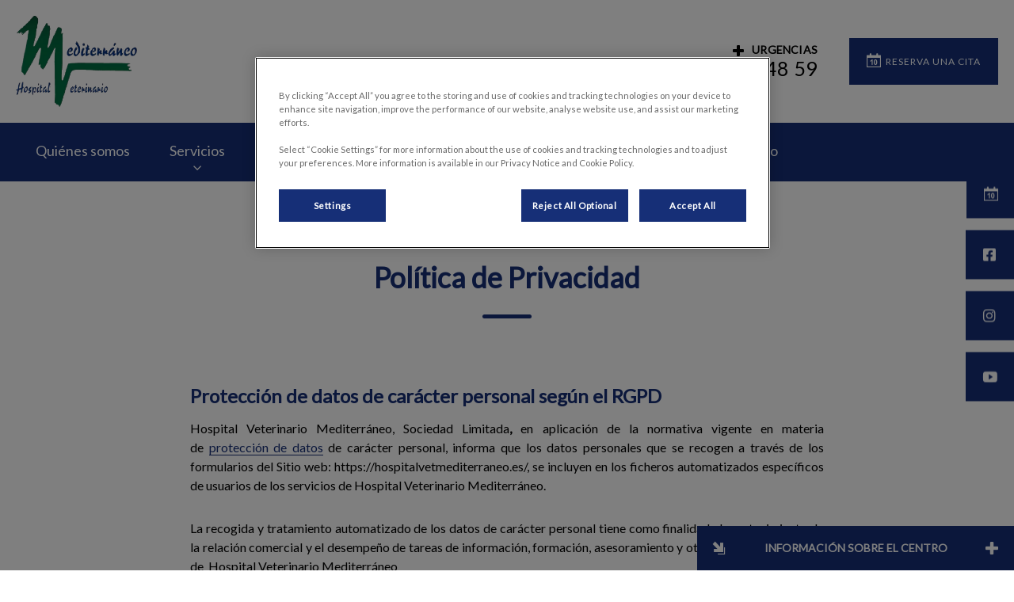

--- FILE ---
content_type: text/html; charset=utf-8
request_url: https://hospitalvetmediterraneo.es/politica-privacidad
body_size: 11532
content:
<!DOCTYPE html>
<html lang="es-ES">
<head id="head"><script type="text/javascript"></script><title>
	Pol&#237;tica de Privacidad - Clinica Mediterraneo
</title><meta charset="UTF-8" /> 
<meta http-equiv="X-UA-Compatible" content="IE=edge" />
<meta name="viewport" content="width=device-width, initial-scale=1" />
<link rel="stylesheet" type="text/css" href="/assets/css/independentvetcare-practices/independentvetcare-practices.min.css" />
<script type="text/javascript">  var appInsights=window.appInsights||function(config){    function i(config){t[config]=function(){var i=arguments;t.queue.push(function(){t[config].apply(t,i)})}}var t={config:config},u=document,e=window,o="script",s="AuthenticatedUserContext",h="start",c="stop",l="Track",a=l+"Event",v=l+"Page",y=u.createElement(o),r,f;y.src=config.url||"https://az416426.vo.msecnd.net/scripts/a/ai.0.js";u.getElementsByTagName(o)[0].parentNode.appendChild(y);try{t.cookie=u.cookie}catch(p){}for(t.queue=[],t.version="1.0",r=["Event","Exception","Metric","PageView","Trace","Dependency"];r.length;)i("track"+r.pop());return i("set"+s),i("clear"+s),i(h+a),i(c+a),i(h+v),i(c+v),i("flush"),config.disableExceptionTracking||(r="onerror",i("_"+r),f=e[r],e[r]=function(config,i,u,e,o){var s=f&&f(config,i,u,e,o);return s!==!0&&t["_"+r](config,i,u,e,o),s}),t    }({        instrumentationKey:"3ff17509-daff-493f-9c47-03ce6927cfa2"    });           window.appInsights=appInsights;    appInsights.trackPageView();</script>
<link href="https://weu-az-web-iberia-uat-cdnep.azureedge.net/mediacontainer/medialibraries/hospitalvetmediterraneo/images/fav.ico?width=16&height=16&ext=.ico" type="image/x-icon" rel="shortcut icon" />
<link href="https://weu-az-web-iberia-uat-cdnep.azureedge.net/mediacontainer/medialibraries/hospitalvetmediterraneo/images/fav.ico?width=16&height=16&ext=.ico" type="image/x-icon" rel="icon" />
<link rel="canonical" href="https://www.hospitalvetmediterraneo.es/politica-privacidad" />
<link rel="alternate" href="https://www.hospitalvetmediterraneo.es/politica-privacidad" hreflang="x-default" />
<link rel="stylesheet" type="text/css" href="/system/practice-styles.css" />

<!-- Google Tag Manager -->
<script type="text/javascript">(function(w,d,s,l,i){w[l]=w[l]||[];w[l].push({'gtm.start':
new Date().getTime(),event:'gtm.js'});var f=d.getElementsByTagName(s)[0],
j=d.createElement(s),dl=l!='dataLayer'?'&l='+l:'';j.async=true;j.src=
'https://www.googletagmanager.com/gtm.js?id='+i+dl;f.parentNode.insertBefore(j,f);
})(window,document,'script','dataLayer','GTM-N9D278P');</script>
<!-- End Google Tag Manager --> 
<meta property="og:site_name" content="hospitalvetmediterraneo.es" /><meta property="og:type" content="website" /><meta property="og:title" content="Política de Privacidad" /><meta property="og:url" content="https://hospitalvetmediterraneo.es/politica-privacidad" /><meta property="og:image" content="https://weu-az-web-iberia-cdnep.azureedge.net/mediacontainer/medialibraries/hospitalvetmediterraneo/images/portada-perros.webp?ext=.webp" /><meta property="og:description" content="" /><meta property="og:image:alt" content="Política de Privacidad" /><meta name="twitter:card" content="summary_large_image" /><meta name="twitter:title" content="Política de Privacidad" /><meta name="twitter:description" content="" /><meta name="twitter:image" content="https://weu-az-web-iberia-cdnep.azureedge.net/mediacontainer/medialibraries/hospitalvetmediterraneo/images/portada-perros.webp?ext=.webp" /><meta name="twitter:image:alt" content="Política de Privacidad" /><link href="/practice-variables.aspx" rel="stylesheet" type="text/css"></link><link href="/assets/css/independentvetcare-practices/ivc-theme-2.min.css" rel="stylesheet" type="text/css"></link></head>
<body class="LTR Chrome ESES ContentBody" data-class="centralisedlegalcontentpage" data-theme="theme-2">
     <!-- Google Tag Manager (noscript) -->
<noscript><iframe src="https://www.googletagmanager.com/ns.html?id=GTM-N9D278P" height="0" width="0" style="display:none;visibility:hidden"></iframe></noscript>
<!-- End Google Tag Manager (noscript) -->
    <form method="post" action="/politica-privacidad" id="form">
<div class="aspNetHidden">
<input type="hidden" name="__CMSCsrfToken" id="__CMSCsrfToken" value="ITwxPEZekqS5FQwtc0yfk39bTiCptdmmiD/Pjeb3YKD30Zd63McmW5OX7vYZauj1aXh2njYxkhs+lxpCIHKmmqdu+CE=" />
<input type="hidden" name="__EVENTTARGET" id="__EVENTTARGET" value="" />
<input type="hidden" name="__EVENTARGUMENT" id="__EVENTARGUMENT" value="" />

</div>

<script type="text/javascript">
//<![CDATA[
var theForm = document.forms['form'];
if (!theForm) {
    theForm = document.form;
}
function __doPostBack(eventTarget, eventArgument) {
    if (!theForm.onsubmit || (theForm.onsubmit() != false)) {
        theForm.__EVENTTARGET.value = eventTarget;
        theForm.__EVENTARGUMENT.value = eventArgument;
        theForm.submit();
    }
}
//]]>
</script>


<script src="/WebResource.axd?d=pynGkmcFUV13He1Qd6_TZK8hU_r_sc3DOZ0V1nPCaMa1dxd0Y79A0sbxfQK-b1Um5hfS8A2&amp;t=638901536248157332" type="text/javascript"></script>

<input type="hidden" name="lng" id="lng" value="es-ES" />
<script type="text/javascript">
	//<![CDATA[

function PM_Postback(param) { if (window.top.HideScreenLockWarningAndSync) { window.top.HideScreenLockWarningAndSync(1080); } if(window.CMSContentManager) { CMSContentManager.allowSubmit = true; }; __doPostBack('m$am',param); }
function PM_Callback(param, callback, ctx) { if (window.top.HideScreenLockWarningAndSync) { window.top.HideScreenLockWarningAndSync(1080); }if (window.CMSContentManager) { CMSContentManager.storeContentChangedStatus(); };WebForm_DoCallback('m$am',param,callback,ctx,null,true); }
//]]>
</script>
<script src="/ScriptResource.axd?d=NJmAwtEo3Ipnlaxl6CMhvjPrCgC4Q8QvD3uHTxcm6vMqI9ZuVtJpJm-Pup6cFGx_P4xzNrYG5Hrz-BgKc5G7st5I6voPq7DV87ezapgTafQsbMX2zo7QK_GDXVYjpwd3aiqA-3SCJbvXRCcV_g9gRrSsG5U1&amp;t=5c0e0825" type="text/javascript"></script>
<script src="/ScriptResource.axd?d=dwY9oWetJoJoVpgL6Zq8OJa7Ie0MuBw9U7Yhfzje1iGEYcrInGfvH4q4r4xnFMx-sWvJNzyAp62W-JUgG0XIJUNE6i1P82GFuX6Ks9HQopwT9OpWsMbX0_KFiURVgoOjA1BMsrwtx3zWDNuP9s31N6Yrflw1&amp;t=5c0e0825" type="text/javascript"></script>
<script type="text/javascript">
	//<![CDATA[

var CMS = CMS || {};
CMS.Application = {
  "language": "es",
  "imagesUrl": "/CMSPages/GetResource.ashx?image=%5bImages.zip%5d%2f",
  "isDebuggingEnabled": false,
  "applicationUrl": "/",
  "isDialog": false,
  "isRTL": "false"
};

//]]>
</script>
<div class="aspNetHidden">

	<input type="hidden" name="__VIEWSTATEGENERATOR" id="__VIEWSTATEGENERATOR" value="A5343185" />
	<input type="hidden" name="__SCROLLPOSITIONX" id="__SCROLLPOSITIONX" value="0" />
	<input type="hidden" name="__SCROLLPOSITIONY" id="__SCROLLPOSITIONY" value="0" />
</div>
    <script type="text/javascript">
//<![CDATA[
Sys.WebForms.PageRequestManager._initialize('manScript', 'form', ['tctxM',''], [], [], 90, '');
//]]>
</script>

    <div id="ctxM">

</div>
    

<div class="page-content-container js-page-content-container">
    


<header>
    <div id="mobileStickyNav" class="top-header-wrapper sticky-header">
	
        <div class="top-achor-header-container">
            <div class="top-anchor-header js-top-anchor-header">
                
                



            </div>
        </div>

        <div class="top-header">
            <button id="btnOpen" class="mega-nav-mobile-button js-mega-nav-mobile-button" type="button" aria-label="Abrir menú">
                    <span class="mega-nav-mobile-button-text">Menu</span>
                </button>

            <a id="logoContainer" class="logo-container logo-container-header js-logo-container" href="/">
                <div class="logo-wrapper">
                    <img id="headerLogo" class="logo" loading="lazy" src="https://weu-az-web-iberia-cdnep.azureedge.net/mediacontainer/medialibraries/hospitalvetmediterraneo/images/logo_principal_1.svg?ext=.svg" alt="Logo de Clinica Mediterraneo" />
                </div>
                <span id="logoAria" class="sr-only">Home de Clinica Mediterraneo</span></a>

            <div class="top-header-content-right js-top-header-content-right">
                <div class="header-contact-details-list-wrapper">
                    

                    <ul id="practiceCallUsList" class="header-contact-details-list">
                        
                        
                        <li id="headerContactDetailsEmergencyNumber" class="header-contact-details-list-item">
                            <span id="headerEmergencyNumber" class="header-contact-details-list-item-link number"><span class="header-contact-details-list-item-link emergency-number title"><span class="header-contact-details-list-item-link-icon"><?xml version="1.0" encoding="utf-8"?>
<!-- Generator: Adobe Illustrator 21.0.2, SVG Export Plug-In . SVG Version: 6.00 Build 0)  -->
<svg version="1.1" id="Layer_1" xmlns="http://www.w3.org/2000/svg" xmlns:xlink="http://www.w3.org/1999/xlink" x="0px" y="0px" viewbox="0 0 32 32" style="enable-background:new 0 0 32 32;" xml:space="preserve">
<path d="M32,13.8v4.4c0,1.2-1,2.2-2.2,2.2h-9.5v9.5c0,1.2-1,2.2-2.2,2.2h-4.4c-1.2,0-2.2-1-2.2-2.2v-9.5H2.2c-1.2,0-2.2-1-2.2-2.2
	v-4.4c0-1.2,1-2.2,2.2-2.2h9.5V2.2c0-1.2,1-2.2,2.2-2.2h4.4c1.2,0,2.2,1,2.2,2.2v9.5h9.5C31,11.6,32,12.6,32,13.8z"></path>
</svg>
</span>Urgencias</span>915 51 48 59</span>
                        </li>
                    </ul>
                </div>

                

                <ul id="headerListAppointmentItem" class="header-content-list">
                    <li class="header-content-list-item">
                        <a id="headerAppointmentLink" class="header-content-list-item-link appointment-link" href="/Home/Reserva-online" target="_self">Reserva una cita</a>
                    </li>
                </ul>
            </div>

            

            <div class="mobile-navigation-icons-right-wrapper">
		
                <button id="contactUsButton" class="mobile-navigation-icon mobile-navigation-icon-right mobile-contact-menu-button-open js-mobile-contact-menu-button-open" aria-label="Abrir menú contáctenos">
                    <span id="contactUsText" class="mobile-contact-menu-button-open-text sr-only">Abrir men&#250; cont&#225;ctenos</span>
                </button>
                
            
	</div>
        </div>
    
</div>
</header>

    
    

<div class="nav-header-wrapper no-image">
    <nav class="nav-header desktop">
        
        
	<ul id="HeaderNavigationDesktop" class="CMSListMenuUL">
		<li class="CMSListMenuLI">
			<a class="CMSListMenuLink" href="/quienes-somos">Qui&#233;nes somos</a>
		</li>
		<li class="CMSListMenuLI">
			<a class="CMSListMenuLink" href="/servicios">Servicios</a>
			<ul class="CMSListMenuUL">
				<li class="CMSListMenuLI">
					<a class="CMSListMenuLink" href="/servicios/animales-exoticos">Animales ex&#243;ticos</a>
				</li>
				<li class="CMSListMenuLI">
					<a class="CMSListMenuLink" href="/servicios/cardiovascular">Cardiovascular </a>
				</li>
				<li class="CMSListMenuLI">
					<a class="CMSListMenuLink" href="/servicios/digestivo">Digestivo</a>
				</li>
				<li class="CMSListMenuLI">
					<a class="CMSListMenuLink" href="/servicios/hospitalizacion">Hospitalizaci&#243;n</a>
				</li>
				<li class="CMSListMenuLI">
					<a class="CMSListMenuLink" href="/servicios/laboratorio-analitico">Laboratorio anal&#237;tico</a>
				</li>
				<li class="CMSListMenuLI">
					<a class="CMSListMenuLink" href="/servicios/neurologia">Neurolog&#237;a</a>
				</li>
				<li class="CMSListMenuLI">
					<a class="CMSListMenuLink" href="/servicios/odontologia">Odontolog&#237;a</a>
				</li>
				<li class="CMSListMenuLI">
					<a class="CMSListMenuLink" href="/servicios/oftalmologia">Oftalmolog&#237;a</a>
				</li>
				<li class="CMSListMenuLI">
					<a class="CMSListMenuLink" href="/servicios/oncologia">Oncolog&#237;a</a>
				</li>
				<li class="CMSListMenuLI">
					<a class="CMSListMenuLink" href="/servicios/geriatria">Geriatr&#237;a</a>
				</li>
				<li class="CMSListMenuLI">
					<a class="CMSListMenuLink" href="/servicios/rehabilitacion">Rehabilitaci&#243;n</a>
				</li>
				<li class="CMSListMenuLI">
					<a class="CMSListMenuLink" href="/servicios/dermatologia">Dermatolog&#237;a</a>
				</li>
				<li class="CMSListMenuLI">
					<a class="CMSListMenuLink" href="/servicios/tac-y-ecografia">TAC Y Ecograf&#237;a</a>
				</li>
				<li class="CMSListMenuLI">
					<a class="CMSListMenuLink" href="/servicios/transporte-especializado">Transporte especializado</a>
				</li>
				<li class="CMSListMenuLI">
					<a class="CMSListMenuLink" href="/servicios/traumatologia">Traumatolog&#237;a</a>
				</li>

			</ul>
		</li>
		<li class="CMSListMenuLI">
			<a class="CMSListMenuLink" href="/trabaja-con-nosotros">Trabaja con nosotros</a>
		</li>
		<li class="CMSListMenuLI">
			<a class="CMSListMenuLink" href="/aula-de-formacion">Aula de formaci&#243;n</a>
		</li>
		<li class="CMSListMenuLI">
			<a class="CMSListMenuLink" href="/referir-un-caso">Referir un caso</a>
		</li>
		<li class="CMSListMenuLI">
			<a class="CMSListMenuLink" href="/contacto">Contacto</a>
		</li>

	</ul>


        
    </nav>

    <form></form>
    
</div>
    <div id="stickySidebar" class="sticky-sidebar js-sticky-sidebar" role="complementary" aria-label="IvcPractices.StickySidebar.Aria.Label">
	
    <a id="stickyAppointmentLink" class="sidebar-sticky-link sidebar-appointment-link" href="/Home/Reserva-online" target="_self">
        <span class="sticky-icon appointment-icon"></span>
        <span id="stickyAppointmentLinkText" class="sticky-label">Reserva una cita</span></a>

    <a id="stickyFacebookLink" class="sidebar-sticky-link sidebar-social-link sb-facebook" rel="noopener noreferrer" aria-label="Facebook" href="https://www.facebook.com/HospitalVeterinarioMediterraneo/" target="_blank">
        <span class="sticky-icon"></span>
    </a>

    

    <a id="stickyInstagramLink" class="sidebar-sticky-link sidebar-social-link sb-instagram" rel="noopener noreferrer" aria-label="Instagram" href="https://www.instagram.com/veterinariomediterraneo/?hl=es" target="_blank">
        <span class="sticky-icon"></span>
    </a>

    

    

    <a id="stickyYoutubeLink" class="sidebar-sticky-link sidebar-social-link sb-youtube" rel="noopener noreferrer" aria-label="YouTube" href="https://www.youtube.com/channel/UCL5BFt5FcdQQ4PO4ZA6i3tA" target="_blank">
        <span class="sticky-icon"></span>
    </a>

    

    

</div>

    <main>
        


<div class="generic-notice-panel-wrapper">
    
</div>


<section class="content-page no-header-image">
    <div class="section-inner">
        <h1 class="section-title">Política de Privacidad</h1>

        <div class="section-copy">
            <h2>Protección de datos de carácter personal según el RGPD</h2>

<p style="text-align: justify;">Hospital Veterinario Mediterráneo, Sociedad Limitada<strong>,</strong> en aplicación de la normativa vigente en materia de&nbsp;<a href="https://protecciondatos-lopd.com/auditoria/proteccion-datos/">protección de datos</a>&nbsp;de carácter personal, informa que los datos personales que se recogen a través de los formularios del Sitio web:&nbsp;https://hospitalvetmediterraneo.es/, se incluyen en los ficheros automatizados específicos de usuarios de los servicios de&nbsp;Hospital Veterinario&nbsp;Mediterráneo.</p>

<p style="text-align: justify;">La recogida y tratamiento automatizado de los datos de carácter personal tiene como finalidad el mantenimiento de la relación comercial y el desempeño de tareas de información, formación, asesoramiento y otras actividades propias de&nbsp;&nbsp;Hospital Veterinario&nbsp;Mediterráneo</p>

<p style="text-align: justify;">Estos datos únicamente serán cedidos a aquellas entidades que sean necesarias con el único objetivo de dar cumplimiento a la finalidad anteriormente expuesta.</p>

<p style="text-align: justify;">&nbsp;Hospital Veterinario&nbsp;Mediterráneo&nbsp;adopta las medidas necesarias para garantizar la seguridad, integridad y confidencialidad de los datos conforme a lo dispuesto en el Reglamento (UE) 2016/679 del Parlamento Europeo y del Consejo, de 27 de abril de 2016, relativo a la protección de las personas físicas en lo que respecta al tratamiento de datos personales y a la libre circulación de los mismos, y derogando la antigua LOPD, la nueva Ley Orgánica 3/2018, de 5 diciembre, de Protección de Datos y Garantía de los Derechos Digitales (LOPDGDD).</p>

<p style="text-align: justify;">El usuario podrá en cualquier momento ejercitar los derechos de acceso, oposición, rectificación, cancelación, limitación y portabilidad reconocidos en el citado Reglamento (UE). El ejercicio de estos derechos puede realizarlo el propio usuario a través de email a:&nbsp;consulta@clinicamediterraneo.com o en la dirección:&nbsp;Av. del Mediterráneo, 14, 28007 Madrid, España</p>

<p style="text-align: justify;">El usuario manifiesta que todos los datos facilitados por él son ciertos y correctos, y se compromete a mantenerlos actualizados, comunicando los cambios a&nbsp;Hospital Veterinario Mediterráneo.</p>

<p style="text-align: justify;"><strong>Finalidad del tratamiento de los datos personales:</strong></p>

<p style="text-align: justify;"><strong>&iquest;Con qué finalidad trataremos tus datos personales?</strong></p>

<p style="text-align: justify;">En Hospital Veterinario Mediterráneo, trataremos tus datos personales recabados a través del Sitio Web: https://ivcevidensia.es/, con las siguientes finalidades:</p>

<ol>
	<li style="text-align: justify;">Prestar sus servicios de acuerdo con las necesidades particulares de los clientes, con el fin de cumplir los contratos suscritos por la misma.</li>
	<li style="text-align: justify;">Envío de información comercial y boletines sobre nuevos servicios ofrecidos en la web y del sector.</li>
	<li style="text-align: justify;">La transmisión de datos a terceros con los cuales se hayan celebrado contratos con este objeto, para fines comerciales, contractuales, administrativos, de mercadeo y/o operativos.</li>
	<li style="text-align: justify;">Prestar los servicios contratados por el usuario.</li>
	<li style="text-align: justify;">Enviar información promocional vía electrónica.</li>
	<li style="text-align: justify;">Facilitar la información solicitada por el usuario a través del formulario de contacto.</li>
</ol>

<p style="text-align: justify;">Te recordamos que puedes oponerte al envío de comunicaciones comerciales por cualquier vía y en cualquier momento, remitiendo un correo electrónico a la dirección anteriormente indicada.</p>

<p style="text-align: justify;">Los campos de dichos registros son de cumplimentación obligatoria, siendo imposible realizar las finalidades expresadas si no se aportan esos datos.</p>

<p style="text-align: justify;"><strong>&iquest;Por cuánto tiempo se conservan los datos personales recabados?</strong></p>

<p style="text-align: justify;">Los datos personales proporcionados se conservarán mientras se mantenga la relación comercial o no solicites su supresión y durante el plazo por el cuál pudieran derivarse responsabilidades legales por los servicios prestados.</p>

<p style="text-align: justify;">Legitimación:</p>

<p style="text-align: justify;">El tratamiento de tus datos se realiza con las siguientes bases jurídicas que legitiman el mismo:</p>

<ol>
	<li style="text-align: justify;">La solicitud de información y/o la contratación de los servicios de Hospital Veterinario Mediterráneo, cuyos términos y condiciones se pondrán a tu disposición en todo caso, de forma previa a una eventual contratación.</li>
	<li style="text-align: justify;">El consentimiento libre, específico, informado e inequívoco, en tanto que te informamos poniendo a tu disposición la presente política de privacidad, que tras la lectura de la misma, en caso de estar conforme, puedes aceptar mediante una declaración o una clara acción afirmativa, como el marcado de una casilla dispuesta al efecto.</li>
</ol>

<p style="text-align: justify;">En caso de que no nos facilites tus datos o lo hagas de forma errónea o incompleta, no podremos atender tu solicitud, resultando del todo imposible proporcionarte la información solicitada o llevar a cabo la contratación de los servicios.</p>

<h3 style="text-align: justify;">Destinatarios:</h3>

<p style="text-align: justify;">Los datos no se comunicarán a ningún tercero ajeno a Hospital Veterinario Mediterráneo, salvo obligación legal.</p>

<h3 style="text-align: justify;">Datos recopilados por usuarios de los servicios</h3>

<p style="text-align: justify;">En los casos en que el usuario incluya ficheros con datos de carácter personal en los servidores de alojamiento compartido,&nbsp;Hospital Veterinario Mediterráneo&nbsp;no se hace responsable del incumplimiento por parte del usuario del RGPD.</p>

<p style="text-align: justify;">Derechos propiedad intelectual<strong>&nbsp;https://hospitalvetmediterraneo.es</strong></p>

<p style="text-align: justify;">Hospital Veterinario Mediterráneo, Sociedad Limitada&nbsp;es titular de todos los derechos de autor, propiedad intelectual, industrial, &quot;know how&quot; y cuantos otros derechos guardan relación con los contenidos del sitio web <strong>https://hospitalvetmediterraneo.es</strong>&nbsp;y los servicios ofertados en el mismo, así como de los programas necesarios para su implementación y la información relacionada.</p>

<p style="text-align: justify;">No se permite la reproducción, publicación y/o uso no estrictamente privado de los contenidos, totales o parciales, del sitio web<b>&nbsp;https://hospitalvetmediterraneo.es</b>&nbsp;sin el consentimiento previo y por escrito.</p>

<h3 style="text-align: justify;">Propiedad intelectual del software</h3>

<p style="text-align: justify;">El usuario debe respetar los programas de terceros puestos a su disposición por Hospital Veterinario Mediterráneo, aún siendo gratuitos y/o de disposición pública.</p>

<p style="text-align: justify;">El&nbsp;centro dispone de los derechos de explotación y propiedad intelectual necesarios del software.</p>

<p style="text-align: justify;">El usuario no adquiere derecho alguno o licencia por el servicio contratado, sobre el software necesario para la prestación del servicio, ni tampoco sobre la información técnica de seguimiento del servicio, excepción hecha de los derechos y licencias necesarios para el cumplimiento de los servicios contratados y únicamente durante la duración de los mismos.</p>

<p style="text-align: justify;">Para toda actuación que exceda del cumplimiento del contrato, el usuario necesitará autorización por escrito por parte del centro<strong>,</strong> quedando prohibido al usuario acceder, modificar, visualizar la configuración, estructura y ficheros de los servidores propiedad del centro<strong>,</strong> asumiendo la responsabilidad civil y penal derivada de cualquier incidencia que se pudiera producir en los servidores y sistemas de seguridad como consecuencia directa de una actuación negligente o maliciosa por su parte.</p>

<h3 style="text-align: justify;">Propiedad intelectual de los contenidos alojados</h3>

<p style="text-align: justify;">Se prohíbe el uso contrario a la legislación sobre propiedad intelectual de los servicios prestados por<strong> </strong>Hospital Veterinario Mediterráneo&nbsp;y, en particular de:</p>

<ol>
	<li style="text-align: justify;">La utilización que resulte contraria a las leyes españolas o que infrinja los derechos de terceros.</li>
	<li style="text-align: justify;">La publicación o la transmisión de cualquier contenido que, a juicio de Hospital Veterinario Mediterráneo, resulte violento, obsceno, abusivo, ilegal, racial, xenófobo o difamatorio.</li>
	<li style="text-align: justify;">Los cracks, números de serie de programas o cualquier otro contenido que vulnere derechos de la propiedad intelectual de terceros.</li>
	<li style="text-align: justify;">La recogida y/o utilización de datos personales de otros usuarios sin su consentimiento expreso o contraviniendo lo dispuesto en el Reglamento (UE) 2016/679 del Parlamento Europeo y del Consejo, de 27 de abril de 2016, relativo a la protección de las personas físicas en lo que respecta al tratamiento de datos personales y a la libre circulación de los mismos.</li>
	<li style="text-align: justify;">La utilización del servidor de correo del dominio y de las direcciones de correo electrónico para el envío de correo masivo no deseado.</li>
</ol>

<p style="text-align: justify;">El usuario tiene toda la responsabilidad sobre el contenido de su web, la información transmitida y almacenada, los enlaces de hipertexto, las reivindicaciones de terceros y las acciones legales en referencia a propiedad intelectual, derechos de terceros y protección de menores.</p>

<p style="text-align: justify;">El usuario es responsable respecto a las leyes y reglamentos en vigor y las reglas que tienen que ver con el funcionamiento del servicio online, comercio electrónico, derechos de autor, mantenimiento del orden público, así como principios universales de uso de Internet.</p>

<p style="text-align: justify;">El usuario indemnizará a&nbsp;Hospital Veterinario Mediterráneopor los gastos que generara la imputación de&nbsp;Hospital Veterinario Mediterráneo en alguna causa cuya responsabilidad fuera atribuible al usuario, incluidos honorarios y gastos de defensa jurídica, incluso en el caso de una decisión judicial no definitiva.</p>

<h3 style="text-align: justify;">Protección de la información alojada</h3>

<p style="text-align: justify;">Hospital Veterinario Mediterráneo&nbsp;realiza copias de seguridad de los contenidos alojados en sus servidores, sin embargo no se responsabiliza de la pérdida o el borrado accidental de los datos por parte de los usuarios. De igual manera, no garantiza la reposición total de los datos borrados por los usuarios, ya que los citados datos podrían haber sido suprimidos y/o modificados durante el periodo del tiempo transcurrido desde la última copia de seguridad.</p>

<p style="text-align: justify;">Los servicios ofertados, excepto los servicios específicos de backup, no incluyen la reposición de los contenidos conservados en las copias de seguridad realizadas por Hospital Veterinario Mediterráneo, cuando esta pérdida sea imputable al usuario; en este caso, se determinará una tarifa acorde a la complejidad y volumen de la recuperación, siempre previa aceptación del usuario.</p>

<p style="text-align: justify;">La reposición de datos borrados sólo está incluida en el precio del servicio cuando la pérdida del contenido sea debida a causas atribuibles a Hospital Veterinario Mediterráneo.</p>

<h3 style="text-align: justify;">Comunicaciones comerciales</h3>

<p style="text-align: justify;">En aplicación de la LSSI.&nbsp;Hospital Veterinario Mediterráneo no enviará comunicaciones publicitarias o promocionales por correo electrónico u otro medio de comunicación electrónica equivalente que previamente no hubieran sido solicitadas o expresamente autorizadas por los destinatarios de las mismas.</p>

<p style="text-align: justify;">En el caso de usuarios con los que exista una relación contractual previa,&nbsp;Hospital Veterinario Mediterráneo sí está autorizado al envío de comunicaciones comerciales referentes a productos o servicios de&nbsp;Hospital Veterinario Mediterráneo que sean similares a los que inicialmente fueron objeto de contratación con el cliente.</p>

<p style="text-align: justify;">En todo caso, el usuario, tras acreditar su identidad, podrá solicitar que no se le haga llegar más información comercial a través de los canales de Atención al Cliente.</p>

<p style="text-align: justify;">REV: 20.3009</p>

        </div>
    </div>
</section>
    </main>
    <div id="pnlAccreditations" class="accreditations-container" role="complementary" aria-label="IvcPractices.Accreditations.Aria.Label">
	
  <div class="accreditations-wrapper">
    <div class="accreditation-item"><a href="https://evidensia.es/" target="_blank" rel="noopener noreferrer"><img loading="lazy" src="https://weu-az-web-iberia-cdnep.azureedge.net/mediacontainer/medialibraries/centralindependentvetcare/images-national/evidensia-logo-svg-01_1.svg?ext=.svg" alt="Evidensia" class="accreditation-logo" /></a></div>
  </div>

</div>
    

<footer>
    <div class="footer-wrapper">
        <div class="link-container">
          <div class="column-1-container">
              <h3 class="footer-column-1-links-heading">Explorar</h3>
              <div class="footer-column-1-links-container">
                  <a class="footer-text-link" href="/quienes-somos">Quiénes somos</a><a class="footer-text-link" href="/servicios">Servicios</a><a class="footer-text-link" href="/trabaja-con-nosotros">Trabaja con nosotros</a><a class="footer-text-link" href="/aula-de-formacion">Aula de formación</a><a class="footer-text-link" href="/referir-un-caso">Referir un caso</a><a class="footer-text-link" href="/contacto">Contacto</a>
              </div>
          </div>

          <div class="column-2-container">
              <h3 class="footer-column-2-links-heading">Respetando tu privacidad</h3>
              <div class="footer-column-2-links-container">
                  <a class="footer-text-link" href="/terms-conditions">Aviso Legal</a><a class="footer-text-link" href="/politica-privacidad">Política de Privacidad</a><a class="footer-text-link" href="/politica-cookies">Política de Cookies</a>
              </div>
          </div>

          <div class="column-3-container">
              <h3 id="FooterColumn3Heading" class="footer-column-3-links-heading">Mantente informado de las &#250;ltimas noticias en:</h3>
              <div id="FooterSocialMediaLinksContainer" class="footer-social-media-links-container">
    <a href="https://www.facebook.com/HospitalVeterinarioMediterraneo/" id="FooterFacebookLink" class="footer-social-media-link facebook" target="_blank" rel="noopener noreferrer" aria-label="Facebook"></a>
    
    <a href="https://www.instagram.com/veterinariomediterraneo/?hl=es" id="FooterInstagramLink" class="footer-social-media-link instagram" target="_blank" rel="noopener noreferrer" aria-label="Instagram"></a>
    
    
    <a href="https://www.youtube.com/channel/UCL5BFt5FcdQQ4PO4ZA6i3tA" id="FooterYoutubeLink" class="footer-social-media-link youtube" target="_blank" rel="noopener noreferrer" aria-label="YouTube"></a>
    
    
</div>

              
          </div>
        </div>

        <hr />
        <div class="footer-registration-details-container">
            
            <div class="footer-registration-detail-wrapper">
                <p id="CompanyRegistrationName" class="footer-registration-detail"><span class="footer-registration-detail-label">Nombre registrado de la campañia: </span>Independent Vetcare Ltd</p>
                <p id="CompanyRegistrationNumber" class="footer-registration-detail"><span class="footer-registration-detail-label">Código de Identificación Fiscal </span>07746795</p>
                <p id="CompanyRegistrationAddress" class="footer-registration-detail"><span class="footer-registration-detail-label">Dirección registrada: </span>Station House East, Ashley Avenue, Bath BA1 3DS</p>
            </div>
        </div>

        <p id="CompanyRegistrationFCA" class="footer-FCA-details">Autorizado y regulado por la Autoridad de Conducta Financiera para actividades reguladas relacionadas con el cr&#233;dito bajo el n&#250;mero de referencia: FRN738010</p>
    </div>
</footer>

<div id="PracticeInformation" class="js-practice-information practice-information single-surgery">
    <span class="practice-info-shrink"></span>
    <p class="practice-info-title">
        Información sobre el Centro
    </p>
    <span class="practice-info-expand"></span>
    <div class="practice-info-surgeries-wrapper">
        
                <div class="practice-info-surgery">
                    <p class="practice-info-surgery-title practice-1">
                        HOSPITAL VETERINARIO MEDITERRÁNEO
                    </p>
                    <ul class="practice-info-icon-list">
                        <li>
                            <a class="practice-info-contact-icon pract-info-icon" href="/contact-us#Surgery">
                                Contacto
                            </a>
                        </li>
                        <li>
                            <p class="practice-info-opening-time-icon pract-info-icon">Horario de Atención</p>
                        </li>
                        <li>
                            <p class="practice-info-find-us-icon pract-info-icon">Encuéntranos</p>
                        </li>
                        
                        <li>
                            <a class="practice-info-facebook-icon pract-info-icon" href="https://www.facebook.com/HospitalVeterinarioMediterraneo/" target="_blank" rel="noopener noreferrer">
                                Facebook
                            </a>
                        </li>
                        
                        <li>
                            <a class="practice-info-instagram-icon pract-info-icon" href="https://www.instagram.com/veterinariomediterraneo/?hl=es" target="_blank" rel="noopener noreferrer">
                                Instagram
                            </a>
                        </li>
                        
                        <li>
                            <a class="practice-info-youtube-icon pract-info-icon" href="https://www.youtube.com/channel/UCL5BFt5FcdQQ4PO4ZA6i3tA" target="_blank" rel="noopener noreferrer">
                                YouTube
                            </a>
                        </li>                        
                    </ul>

                    <div class="practice-info-opening-time-content pract-info-openable">
                        <span class="go-back-link-pi">Back</span>
                        <ul class="opening-hours-ul">
                            <li>
                                <div class="practice-info-opening-day">LU</div>
                                <div class="practice-info-opening-time">Abierto 24 horas</div>
                            </li>
                            <li>
                                <div class="practice-info-opening-day">MA</div>
                                <div class="practice-info-opening-time">Abierto 24 horas</div>
                            </li>
                            <li>
                                <div class="practice-info-opening-day">Mi</div>
                                <div class="practice-info-opening-time">Abierto 24 horas</div>
                            </li>
                            <li>
                                <div class="practice-info-opening-day">JU</div>
                                <div class="practice-info-opening-time">Abierto 24 horas</div>
                            </li>
                            <li>
                                <div class="practice-info-opening-day">VI</div>
                                <div class="practice-info-opening-time">Abierto 24 horas</div>
                            </li>
                            <li>
                                <div class="practice-info-opening-day">SA</div>
                                <div class="practice-info-opening-time">Abierto 24 horas</div>
                            </li>
                            <li>
                                <div class="practice-info-opening-day">DO</div>
                                <div class="practice-info-opening-time">Abierto 24 horas</div>
                            </li>
                        </ul>

                        
                    </div>

                    <div class="practice-info-find-us-content pract-info-openable">
                        <span class="go-back-link-pi">Back</span>
                        <p>Encuéntranos aquí:</p>
                        <div class="find-us-address">Avenida del Mediterráneo, 14, 28007, Madrid</div>
                        <a class="main-cta map-link-pi" href="" target="_blank" rel="noopener noreferrer">
                            <em>obtener las direcciones</em> con Google Maps
                        </a>
                    </div>

                    

                </div>
            
    </div>
</div>

</div>



<nav class="nav-header mobile js-nav-header-mobile">
    <div class="nav-mobile-controls">
        <div class="nav-mobile-back-button js-nav-mobile-back-button hidden">
            <button id="btnBack" class="nav-mobile-back js-nav-mobile-back" aria-label="Vuelve al nivel uno">
                Volver
            </button>
        </div>
        <button id="btnClose" class="close-mega-nav-mobile js-close-mega-nav-mobile" aria-label="Cerrar menú móvil"></button>
    </div>

    <div class="js-nav-mobile-menu">
        <div class="nav-mobile-title-container js-nav-mobile-title-container">
            <p id="NavMobileTitle" class="nav-mobile-title">Men&#250;</p>
        </div>

        




        
	<ul id="HeaderNavigationMobile" class="CMSListMenuUL">
		<li class="CMSListMenuLI">
			<a class="CMSListMenuLink" href="/quienes-somos">Qui&#233;nes somos</a>
		</li>
		<li class="CMSListMenuLI">
			<a class="CMSListMenuLink" href="/servicios">Servicios</a>
			<ul class="CMSListMenuUL">
				<li class="CMSListMenuLI">
					<a class="CMSListMenuLink" href="/servicios/animales-exoticos">Animales ex&#243;ticos</a>
				</li>
				<li class="CMSListMenuLI">
					<a class="CMSListMenuLink" href="/servicios/cardiovascular">Cardiovascular </a>
				</li>
				<li class="CMSListMenuLI">
					<a class="CMSListMenuLink" href="/servicios/digestivo">Digestivo</a>
				</li>
				<li class="CMSListMenuLI">
					<a class="CMSListMenuLink" href="/servicios/hospitalizacion">Hospitalizaci&#243;n</a>
				</li>
				<li class="CMSListMenuLI">
					<a class="CMSListMenuLink" href="/servicios/laboratorio-analitico">Laboratorio anal&#237;tico</a>
				</li>
				<li class="CMSListMenuLI">
					<a class="CMSListMenuLink" href="/servicios/neurologia">Neurolog&#237;a</a>
				</li>
				<li class="CMSListMenuLI">
					<a class="CMSListMenuLink" href="/servicios/odontologia">Odontolog&#237;a</a>
				</li>
				<li class="CMSListMenuLI">
					<a class="CMSListMenuLink" href="/servicios/oftalmologia">Oftalmolog&#237;a</a>
				</li>
				<li class="CMSListMenuLI">
					<a class="CMSListMenuLink" href="/servicios/oncologia">Oncolog&#237;a</a>
				</li>
				<li class="CMSListMenuLI">
					<a class="CMSListMenuLink" href="/servicios/geriatria">Geriatr&#237;a</a>
				</li>
				<li class="CMSListMenuLI">
					<a class="CMSListMenuLink" href="/servicios/rehabilitacion">Rehabilitaci&#243;n</a>
				</li>
				<li class="CMSListMenuLI">
					<a class="CMSListMenuLink" href="/servicios/dermatologia">Dermatolog&#237;a</a>
				</li>
				<li class="CMSListMenuLI">
					<a class="CMSListMenuLink" href="/servicios/tac-y-ecografia">TAC Y Ecograf&#237;a</a>
				</li>
				<li class="CMSListMenuLI">
					<a class="CMSListMenuLink" href="/servicios/transporte-especializado">Transporte especializado</a>
				</li>
				<li class="CMSListMenuLI">
					<a class="CMSListMenuLink" href="/servicios/traumatologia">Traumatolog&#237;a</a>
				</li>

			</ul>
		</li>
		<li class="CMSListMenuLI">
			<a class="CMSListMenuLink" href="/trabaja-con-nosotros">Trabaja con nosotros</a>
		</li>
		<li class="CMSListMenuLI">
			<a class="CMSListMenuLink" href="/aula-de-formacion">Aula de formaci&#243;n</a>
		</li>
		<li class="CMSListMenuLI">
			<a class="CMSListMenuLink" href="/referir-un-caso">Referir un caso</a>
		</li>
		<li class="CMSListMenuLI">
			<a class="CMSListMenuLink" href="/contacto">Contacto</a>
		</li>

	</ul>


    </div>

    

    

    <ul id="MobileListAppointment" class="nav-contact-mobile-content-link-list">
    <li class="nav-contact-mobile-content-link-list-item" id="MobileListUserItem">
        <div id="pnlAccountManagementNavigationContainer">
	
    <div id="account-managment-navigation-ee54f6ab-53be-481f-8c26-b1be04f70d23" class="account-management-navigation-container"></div>

</div>

<script type="text/javascript">
      (function () {
        const componentData = {
          allowDigitalAccounts: false,
          signInPageURL: 'https://app.myfamilyvets.com/login',
          siteId: '',
          signInPageTarget:  '',
          accountOverviewPageURL: '/account-overview',
          navigationSignInLabel: 'Sign in',
          navigationAccountOverviewLabel: 'Account Overview',
          signOutLabel: 'Sign out',
          signOutAriaLabel: 'Sign out',
          navigationAccountDetailsLabel: 'My Account',
          navigationAccountDetailsAriaLabel: 'My Account',
          linkClass: 'nav-contact-mobile-content-link user-link',
      }
      window.AppData = window.AppData || [],
      window.AppData.push({appName: 'AccountManagementNavigationContainer', root: 'account-managment-navigation-ee54f6ab-53be-481f-8c26-b1be04f70d23', data: componentData})
      }())</script>
    </li>
    <li class="nav-contact-mobile-content-link-list-item" id="MobileListAppointmentItem">
        <a id="p_lt_MasterPage_MobileNavigation_AdditionalLink_MobileAppointmentLink" class="nav-contact-mobile-content-link nav-contact-mobile-content-link-appointment" href="/Home/Reserva-online" target="_self">Reserva una cita</a>
    </li>
</ul>


    

    

</nav>
<aside id="MobileContactSide" class="mobile-contact-side">
    <div class="mobile-contact-side-controls">
        <button id="MobileSideButtonClose" class="mobile-contact-menu-button-close js-mobile-contact-menu-button-close" aria-label="Cerrar menú contáctenos"></button>
    </div>

    

<div class="mobile-contact-title-container">
    <h2 id="ContactSideMenuTitle" class="mobile-contact-side-menu-title">Ll&#225;manos</h2>
</div>

<ul class="mobile-contact-side-list">
    <li id="MobileContactSideEmergencyNumberItem" class="mobile-contact-side-list-item">
        <a href="tel:915 51 48 59" id="MobileContactSideEmergencyNumber" class="mobile-contact-side-list-item-link emergency-number"><span class="mobile-contact-side-list-item-link-icon"><?xml version="1.0" encoding="utf-8"?>
<!-- Generator: Adobe Illustrator 21.0.2, SVG Export Plug-In . SVG Version: 6.00 Build 0)  -->
<svg version="1.1" id="Layer_1" xmlns="http://www.w3.org/2000/svg" xmlns:xlink="http://www.w3.org/1999/xlink" x="0px" y="0px" viewbox="0 0 32 32" style="enable-background:new 0 0 32 32;" xml:space="preserve">
<path d="M32,13.8v4.4c0,1.2-1,2.2-2.2,2.2h-9.5v9.5c0,1.2-1,2.2-2.2,2.2h-4.4c-1.2,0-2.2-1-2.2-2.2v-9.5H2.2c-1.2,0-2.2-1-2.2-2.2
	v-4.4c0-1.2,1-2.2,2.2-2.2h9.5V2.2c0-1.2,1-2.2,2.2-2.2h4.4c1.2,0,2.2,1,2.2,2.2v9.5h9.5C31,11.6,32,12.6,32,13.8z"></path>
</svg>
</span>Llamar al número Urgencias</a>
    </li>

    

    

    

    
</ul>

    <ul id="MobileListAppointment" class="nav-contact-mobile-content-link-list">
    <li class="nav-contact-mobile-content-link-list-item" id="MobileListUserItem">
        <div id="pnlAccountManagementNavigationContainer">
	
    <div id="account-managment-navigation-8fd9f37e-1ccf-48ed-b4c9-b0e8b6247c2d" class="account-management-navigation-container"></div>

</div>

<script type="text/javascript">
      (function () {
        const componentData = {
          allowDigitalAccounts: false,
          signInPageURL: 'https://app.myfamilyvets.com/login',
          siteId: '',
          signInPageTarget:  '',
          accountOverviewPageURL: '/account-overview',
          navigationSignInLabel: 'Sign in',
          navigationAccountOverviewLabel: 'Account Overview',
          signOutLabel: 'Sign out',
          signOutAriaLabel: 'Sign out',
          navigationAccountDetailsLabel: 'My Account',
          navigationAccountDetailsAriaLabel: 'My Account',
          linkClass: 'nav-contact-mobile-content-link user-link',
      }
      window.AppData = window.AppData || [],
      window.AppData.push({appName: 'AccountManagementNavigationContainer', root: 'account-managment-navigation-8fd9f37e-1ccf-48ed-b4c9-b0e8b6247c2d', data: componentData})
      }())</script>
    </li>
    <li class="nav-contact-mobile-content-link-list-item" id="MobileListAppointmentItem">
        <a id="p_lt_MasterPage_MobileContactSide_AdditionalLink_MobileAppointmentLink" class="nav-contact-mobile-content-link nav-contact-mobile-content-link-appointment" href="/Home/Reserva-online" target="_self">Reserva una cita</a>
    </li>
</ul>

</aside>



<script type="text/javascript" src="/assets/js/independentvetcare-practices/independentvetcare-practices.min.js"></script>
<script type="text/javascript" src="/assets/js/independentvetcare-practices/ivc-noticeMessage.min.js"></script>


<script type="text/javascript" src="/assets/js/independentvetcare-practices/ivc-oneTrust-overwrite.min.js"></script>
                                              <script type="text/javascript">window.captureOneTrustClick('Dc7W67Pvo4YoZIXmHvNF');</script>
            

<link rel="stylesheet" type="text/css" href="/assets/css/independentvetcare-practices/ivc-oneTrust-overwrite.min.css" />

<script type="text/javascript">
    new IndependentVetcarePractices();
    new IndependentVetcarePracticesNoticeMessage();
</script>

    
    

<script type="text/javascript">
//<![CDATA[

var callBackFrameUrl='/WebResource.axd?d=beToSAE3vdsL1QUQUxjWdaKjeJziRHeAuN4BGv-FeNxBpKj-_dQd8loZ5_luk0GMYNPjBQ2&t=638901536248157332';
WebForm_InitCallback();
theForm.oldSubmit = theForm.submit;
theForm.submit = WebForm_SaveScrollPositionSubmit;

theForm.oldOnSubmit = theForm.onsubmit;
theForm.onsubmit = WebForm_SaveScrollPositionOnSubmit;
//]]>
</script>
  <input type="hidden" name="__VIEWSTATE" id="__VIEWSTATE" value="IVQPUZn5nKD9IqW5ZcNTV61XrXezPjoaibGkgWGMdHZCUGQUem6XCN3ObuF59FYH8fDI5C05grH8/C28AUOu6XCidxCeUiNhzc43fRmGwM7+i2K5/9/ZzI0/SvTNwApv+2JRfslOq51gqSI2bE1h6lVDbdwMZ1kslx43Off6ayAoGlKwNIOwMrgBtHkZGPkpzRiSWTEJCzQ98+mBzKiZKK6SgzARjcDCCRwELf6zQk7NsBn287FgxmzHdc8B71d9rjfRttJf4cBmmvzIbeVspIdm3LQ7bm6F60T1T5uP1R3zFA54" />
  <script type="text/javascript">
      //<![CDATA[
      if (window.WebForm_InitCallback) {
        __theFormPostData = '';
        __theFormPostCollection = new Array();
        window.WebForm_InitCallback();
      }
      //]]>
    </script>
  </form>
<script type="text/javascript" src="/_Incapsula_Resource?SWJIYLWA=719d34d31c8e3a6e6fffd425f7e032f3&ns=2&cb=273322764" async></script></body>
</html>


--- FILE ---
content_type: text/css; charset=utf-8
request_url: https://hospitalvetmediterraneo.es/practice-variables.aspx
body_size: -1712
content:

            @import url(https://fonts.googleapis.com/css?family=Lato:400);

            :root {
                --primaryColour: 22,47,119;
                --primaryDarkColour: 255,255,255;
                --primaryTextColour: 255,255,255;
                --secondaryColour: 2,111,69;
                --secondaryTextColour: 255,255,255;
                --tertiaryColour: 8,3,193;
                --tertiaryTextColour: 255,255,255;

                --headerFontFamily: Lato, sans-serif;
                --bodyFontFamily: Lato;

                --globalButtonColour: 22,47,119;
                --globalButtonTextColour: 255,255,255;
                --globalLinkHeadingColour: 22,47,119;
                --globalLinkHeadingTextColour: 255,255,255;
                --heroBannerCTAButtonsColour: 22,47,119;
                --heroBannerCTAButtonsTextColour: 255,255,255;

                --ctaButtonCorners: 0;
                --stickyButtonCorners: 0;
                --headerMobileMenuButtonCorners: 0;
                --petPlanListSelectItemCorners: 0;
                --tileCorners: 0;
                --smallInputCorners: 0;
                --promoTileContentCorners: 0;
                --promoTileImageCorners: 0;
                --promoSingleTileContentCorners: 0;
                --promoSingleTileImageCorners: 0;

                --desktopLogoURL: url('https://weu-az-web-iberia-cdnep.azureedge.net/mediacontainer/medialibraries/hospitalvetmediterraneo/images/logo-grande-nuevo.png?ext=.png');
                --mobileLogoURL: url('https://weu-az-web-iberia-cdnep.azureedge.net/mediacontainer/medialibraries/hospitalvetmediterraneo/images/logo_principal_1.svg?ext=.svg');
            }
        

--- FILE ---
content_type: image/svg+xml
request_url: https://weu-az-web-iberia-cdnep.azureedge.net/mediacontainer/medialibraries/hospitalvetmediterraneo/images/logo_principal_1.svg?ext=.svg
body_size: 122644
content:
<?xml version="1.0" encoding="utf-8"?>
<!-- Generator: Adobe Illustrator 26.2.1, SVG Export Plug-In . SVG Version: 6.00 Build 0)  -->
<svg version="1.0" id="Layer_2" xmlns="http://www.w3.org/2000/svg" xmlns:xlink="http://www.w3.org/1999/xlink" x="0px" y="0px"
	 viewBox="0 0 302.09 302.91" style="enable-background:new 0 0 302.09 302.91;" xml:space="preserve">
<style type="text/css">
	.st0{fill:#FFFFFF;}
	.st1{fill:#0075BD;}
</style>
<path class="st0" d="M241.15,5.46H60.95c-31.1,0-56.4,25.2-56.4,56.2v179.6c0,10.6,3,20.5,8.1,29c0.8,1.3,1.6,2.5,2.4,3.7
	c10.3,14.2,27,23.5,45.9,23.5h180.2c31.2,0,56.4-25.2,56.4-56.2V61.66C297.55,30.66,272.25,5.46,241.15,5.46z"/>
<g>
	<path class="st1" d="M480.57,173.83c-1.37,0.07-2.78-0.37-4.03-1.36c-0.48-0.38-1.02-0.71-1.56-1.02
		c-1.23-0.72-2.48-0.71-3.71,0.01c-0.52,0.3-1.04,0.62-1.51,0.98c-2.33,1.79-4.9,1.77-7.46,0.79c-2.92-1.12-4.37-3.68-4.06-7.13
		c0.57-6.3,3.55-11.24,8.85-14.67c4.1-2.65,8.34-2.55,12.37,0.17c5.1,3.43,8,8.27,8.58,14.41
		C488.48,170.7,485.53,173.81,480.57,173.83"/>
	<path class="st1" d="M471.98,138.39c0.01,1.55-0.15,2.94-0.71,4.25c-0.81,1.91-2.13,3.25-4.3,3.46c-1.54,0.15-2.85-0.47-3.98-1.48
		c-3.35-3-4.21-8.84-1.86-12.69c0.82-1.34,1.91-2.37,3.47-2.76c2.08-0.51,3.74,0.24,5.07,1.83c1.33,1.59,1.91,3.49,2.18,5.5
		C471.94,137.17,472.01,137.85,471.98,138.39"/>
	<path class="st1" d="M486.48,137.52c-0.09,2.45-0.98,5.11-3.28,7.15c-1.35,1.2-2.94,1.74-4.74,1.25c-1.5-0.41-2.5-1.44-3.2-2.78
		c-0.54-1.05-0.8-2.18-0.89-3.35c-0.2-2.5,0.11-4.92,1.22-7.2c0.37-0.76,0.84-1.44,1.43-2.04c2.03-2.03,4.97-2.05,7.03-0.04
		C485.61,132.02,486.5,134.39,486.48,137.52"/>
	<path class="st1" d="M484.34,149.97c0.15-2.55,1.05-5.2,3.22-7.29c1.13-1.09,2.48-1.79,4.11-1.45c2.09,0.43,3.17,1.93,3.59,3.86
		c0.81,3.7-0.21,6.91-2.97,9.53c-0.57,0.54-1.25,0.93-1.99,1.19c-2.15,0.76-4.23-0.07-5.25-2.1
		C484.53,152.66,484.34,151.54,484.34,149.97"/>
	<path class="st1" d="M461.95,150.01c-0.01,1.51-0.19,2.61-0.69,3.64c-1.03,2.1-3.14,2.94-5.33,2.13c-0.76-0.28-1.42-0.71-2.02-1.24
		c-2.72-2.41-3.88-6.79-2.69-10.12c0.76-2.11,2.41-3.38,4.32-3.26c1.33,0.08,2.41,0.72,3.32,1.64
		C460.91,144.9,461.8,147.49,461.95,150.01"/>
</g>
<image style="overflow:visible;" width="534" height="401" xlink:href="[data-uri]
MWlUWHRYTUw6Y29tLmFkb2JlLnhtcAAAAAAAPD94cGFja2V0IGJlZ2luPSLvu78iIGlkPSJXNU0w
TXBDZWhpSHpyZVN6TlRjemtjOWQiPz4gPHg6eG1wbWV0YSB4bWxuczp4PSJhZG9iZTpuczptZXRh
LyIgeDp4bXB0az0iQWRvYmUgWE1QIENvcmUgNy4xLWMwMDAgNzkuYjBmOGJlOSwgMjAyMS8xMi8w
OC0xOToxMToyMiAgICAgICAgIj4gPHJkZjpSREYgeG1sbnM6cmRmPSJodHRwOi8vd3d3LnczLm9y
Zy8xOTk5LzAyLzIyLXJkZi1zeW50YXgtbnMjIj4gPHJkZjpEZXNjcmlwdGlvbiByZGY6YWJvdXQ9
IiIgeG1sbnM6eG1wPSJodHRwOi8vbnMuYWRvYmUuY29tL3hhcC8xLjAvIiB4bWxuczpkYz0iaHR0
cDovL3B1cmwub3JnL2RjL2VsZW1lbnRzLzEuMS8iIHhtbG5zOnBob3Rvc2hvcD0iaHR0cDovL25z
LmFkb2JlLmNvbS9waG90b3Nob3AvMS4wLyIgeG1sbnM6eG1wTU09Imh0dHA6Ly9ucy5hZG9iZS5j
b20veGFwLzEuMC9tbS8iIHhtbG5zOnN0RXZ0PSJodHRwOi8vbnMuYWRvYmUuY29tL3hhcC8xLjAv
c1R5cGUvUmVzb3VyY2VFdmVudCMiIHhtcDpDcmVhdG9yVG9vbD0iQWRvYmUgUGhvdG9zaG9wIDIz
LjIgKFdpbmRvd3MpIiB4bXA6Q3JlYXRlRGF0ZT0iMjAyMi0xMi0wMVQxMDozODowMyswMTowMCIg
eG1wOk1vZGlmeURhdGU9IjIwMjItMTItMDFUMTA6Mzk6NDMrMDE6MDAiIHhtcDpNZXRhZGF0YURh
dGU9IjIwMjItMTItMDFUMTA6Mzk6NDMrMDE6MDAiIGRjOmZvcm1hdD0iaW1hZ2UvcG5nIiBwaG90
b3Nob3A6Q29sb3JNb2RlPSIzIiB4bXBNTTpJbnN0YW5jZUlEPSJ4bXAuaWlkOjY4ZjZmYzk0LTM2
OWQtMmI0Zi1iN2FkLTUyZjNiODQ3NjQzMCIgeG1wTU06RG9jdW1lbnRJRD0iYWRvYmU6ZG9jaWQ6
cGhvdG9zaG9wOjBlYmNkN2I5LTIzZjMtMDk0Yi04YmNlLTViNWJiZjJiMGNmMSIgeG1wTU06T3Jp
Z2luYWxEb2N1bWVudElEPSJ4bXAuZGlkOmNiOGFmZmFhLTIzZWEtMjA0Ny04NDU5LTQ1N2Y1MmYz
ZDkxMCI+IDx4bXBNTTpIaXN0b3J5PiA8cmRmOlNlcT4gPHJkZjpsaSBzdEV2dDphY3Rpb249ImNy
ZWF0ZWQiIHN0RXZ0Omluc3RhbmNlSUQ9InhtcC5paWQ6Y2I4YWZmYWEtMjNlYS0yMDQ3LTg0NTkt
NDU3ZjUyZjNkOTEwIiBzdEV2dDp3aGVuPSIyMDIyLTEyLTAxVDEwOjM4OjAzKzAxOjAwIiBzdEV2
dDpzb2Z0d2FyZUFnZW50PSJBZG9iZSBQaG90b3Nob3AgMjMuMiAoV2luZG93cykiLz4gPHJkZjps
aSBzdEV2dDphY3Rpb249ImNvbnZlcnRlZCIgc3RFdnQ6cGFyYW1ldGVycz0iZnJvbSBhcHBsaWNh
dGlvbi92bmQuYWRvYmUucGhvdG9zaG9wIHRvIGltYWdlL3BuZyIvPiA8cmRmOmxpIHN0RXZ0OmFj
dGlvbj0ic2F2ZWQiIHN0RXZ0Omluc3RhbmNlSUQ9InhtcC5paWQ6NjhmNmZjOTQtMzY5ZC0yYjRm
LWI3YWQtNTJmM2I4NDc2NDMwIiBzdEV2dDp3aGVuPSIyMDIyLTEyLTAxVDEwOjM5OjQzKzAxOjAw
IiBzdEV2dDpzb2Z0d2FyZUFnZW50PSJBZG9iZSBQaG90b3Nob3AgMjMuMiAoV2luZG93cykiIHN0
RXZ0OmNoYW5nZWQ9Ii8iLz4gPC9yZGY6U2VxPiA8L3htcE1NOkhpc3Rvcnk+IDwvcmRmOkRlc2Ny
aXB0aW9uPiA8L3JkZjpSREY+IDwveDp4bXBtZXRhPiA8P3hwYWNrZXQgZW5kPSJyIj8+Ewwk8AAB
xE5JREFUeJzs/XmcJFd55wt/zzkRkZm19t6tbkmtBSGBDR4P9hjGBgRIQmgDgRA7AmNsxmOPDXc2
mDuv79y5L573nfvCeLse22NjBNiAAaMFJKRGO5IMkkBColtq9VJd+5KV+xLLOef9IyKysrKru7rV
Vd1VUnz1CVVVV2XkiSXjPOdZfo+w1vJSxmCO+TsLnd+6ydfIGqRwmKfNOz78Xqbq87ahA4Ig7LzO
cRRDQ0Pc95U7xBYsOSNAKmyyT4tBGIMAEAorBDL+6QWM/6V9/TIyMjIy1hYiMyyWNywkdKZ9jaCN
5vqb3msPzU5QCZtoCUIsGAZCSJSS7BzaxMN/912Rw6JwiNAYNNISb1IC6hTH/9K+fhkZGRkZa4vM
sDiOYQEsmrbDZLvyvdfZ6UaFlo2o+w0MIGRsWDjKIQxj78W24Y2ohs/uzTu47cvfFJHx8aSDt8hU
kac4/pf29cvIyMjIWFuc2qz2IsRiMdYsCk1owAcC4K0ffIed8evUdIDOOWgBVoCxFmMtVgqEI1Ge
S7FeYaZZZbw2z1tuvMZKmUOioGvfBrtoy8jIyMjIWM9kHosej4WxBmM0nsphgTYREfD2D93IfLtu
5xpVWlbTthFWxHsQXafQcRy01p2fPaHwrGBIemzK93P3N78jXAQeisD4eDK35LgWLL7j515kxkhG
RkZGxloiMyy6DIvUqBBCoKRDiMHg8Jb3XK2mqvNR02oaNuzJqTB0n8PuXAsAYSGHoiAUOSPY3DfI
g9/aIywaiUUiFpkO6U+ZYZGRkZGRsR7JQiFdOELhqRxKOmgTYRBc85EbmGlWo4aj8T1L5FisA3Fa
p8FKAUpipcBKgRF0NgBhLMZofKNpC0OxXeeN732bbWNoWD/Oz0B0EjozMjIyMjLWM5lh0UW6+g8x
aKl478c/zJH5GVuzISbvEjkCo8Qiw8GKY29GgLUWjSWQhpYwNNFMl4u8+2PvAxGffkns6RBJ2Wl2
UTIyMjIy1ivOmR7AWkES+yBaxkfKHE0CDlembUtpAmkI2nFgpDPpS9EJohgBiCVCFsZiHYlFYGX8
ykAbXNdlqjRnLSIxLQRx/ckL07LIyMjIyMhYK2Q5Fl3GggYCLE00b77hbXamXaOOJhLHLkk1x7EF
hLEosaBTIS0oC25oKKA4q2+YR769JzYuTNd7yMVZF8cf/0v7+mVkZGRkrC1e8h6L7rBDWlZ6zQfe
ZdsOtKxGd4yK+GvqY0jp/dnaBQPBSrFo2jeA5zg4wkJoaUUBPpoCEqRiQTUjMxYyMjIyMtYnL+1w
fqqxzYL41Ts+ciNT1RLzzRpGiaSk9IXTncxpRSwJbgTUWw3aYcAV111l2zZK/tiAtZldkZGRkZGx
bnlpeywEpLZVgObam25k3q/atoyIrEUnYSIjFjwT6ZyflpWKo0IVR9tqVsR/by0YY4mMpdDfT6gN
TRMSJfs2SflpillybxkZGRkZGWuXl/S8ZYBW1Abgxo99kENT47Ye+kR2sTbFqWB7PBbdHgwtoGUi
rv/AjTZicRglIyMjIyNjPfKiNywMcKzp2gLKyTNPwFh5zpZadZo6wFiLMuDY2FMRb2LRJmW8HY+O
IcGxDYyWDilWS4REKOUtGncWEcnIyMjIWG+8JEMhqaERAnUiXnvtW2w18hFDffgYtLBIyarN7Km3
QkrAWCJjkh4iLwz5Au3D5RqwZWRkZGRknCwvKcMiFqvScVtzJAGGN3/4HbaofGphC0d5KCFBCUK7
0O8DcXRuRWdK7pHL7PZhxLkVcWN0YS0SkEKChDD5Q4XFKht/JUIIB7AdXY3lkMgXbABJ8aJ3WGVk
ZGRknGZe9IZF99QphMDBwQBF2rz1vdfbKVOjLjTkHFTOJUoaiKUpFsvJbB9Px6Lzvolct0y+N8RS
FWlSJ8RdVcVJa2SJU/OqZJpcGRkZGRkrzIvesAAWykoltNGESN7x0Q+oI5UidVdj0EiliLRGCoGx
tqvqIyMjIyMjI+NEeen4wpMkSo3gff/6JkbLs5Hoy2EESKWwxhD4PuYMKJFKmxkwGRkZGRkvDl7c
HovE1R8FATLnEQARkqlqyYYSQgUyyW6wQuC6LguZDWLRl2O/x0obIlktSEZGRkbG+uXF77GIDE7O
IwTKtPnVd11mR4szIAU6CAGQQqDki/9UZGRkZGRkrDYvbo8FgIi7kDaIuOYDN9i6DTGOpdWo43gO
2kJ4KjZF5mDIyMjIyMjo8OJYptuuDTqqmUaAVYIQeM9v32TLUZumCPExGCUIjT6hqo7jvvVxXp/+
rlcoKyMjIyMj48XK+vdYdBkUQJykmWhH+EQEKK7+yLvsfLtOM/TxbYRxJJEAjcUKu0S/jxNHHKce
VQDYpA9IKrhlBcLGZafCgJCJkieJ6EVGRkZGRsY6Zn0bFt1GhQWsxQpQQuBj8RFc9dF32clqkUBY
dOI1MCJO3EwzM8UphDOWE7Fa1JZdgrHgZHrdGRkZGRkvUta3YZGSCj1JgRDgA1UsV950vW0EbQJh
qTWruIV86jRA2lTcypxyOCQjIyMjIyMjZv0bFmLhqxbgY2gheOtH3mFLUYtW0MYCbiFPcIZ6Y6SN
x477N4mMd0ZGRkZGxnpmfRsWyWQdhAGe5xFgaSN5/QeusrP1Em2rUY7CAkZarIkn+bhDaSyrfarS
VGK5MlUbtxdLvSLSxi3DFCAVECV/lulrZ2RkZGS8CFjfhgVxjoPnebSBAMEbP3StLQUthOdiAt1J
5rQCUEkDsRPwIKzqmMXiHiODg4MiNiwUWfJFRkZGRsZ6Zt0bFlEUYh2XK296t5poVaKGDRFKErZb
KASRjEMka8UXYARIs+CdGOgf4Btf+UbisTCsnZEuQ6fd6xkdRUZGRkbGGmPdGhZx3w8IHAcLHKjM
RE2pEZ6LjkKsFCAlRth4Mj/D4+1FmXjrczwGySMI0WGEct2T25FgRZ0c6XlNzZz0vInk+/Qr1mbl
sRkZGRkZR7F+DAub5iGAFQILNNC8/gPXqLKIombO0tY6Lh1VgFKdqg/V+X/MgpGxEh6Ck5vVhZBI
q3GRbHLzbBIFFBEeLkZFWCs6nVVP2Bg65fk9NiE0Go2gQchHfu9fqWq9Fllt2LZxk/jrz/8lHgKI
cJFgIoSQCLV+bqGMjIyMjNVH2DPQzfOk6XK7W8BPEh1v+P3f4Mm5EVuTETrSaGOw1iCEXFC9tHEl
SG89yGLj4hSqRcQyr00FstKeZsJBhZpBrdgu8vzwm3tEHonWQTxRC9UxLE4PBhNFcQmu8migefe/
uklNt6rRRHGW4UI/A16e4XwfeSP46t/cLAbJEYZtPDd/GseZkZGRkbEeWGsRgqOxi7/6WBSC1737
bWrv1BHbiHyiMEKbeIIXYm0fku0YGPE3eSQmWf3L090IzUJ6CyjlUcPnE5/5JEfmZ6LxWoko71Bs
15mqznN4ZpKpaokPffzXbYsIXIdWq3F6x5uRkZGRseZZ27MwSfgjCeyHgETw5o++W022q9F80MSP
QrTRZ3qYJ41MDIuA2KsipULr6PQOQgBGI53EqPjU73FgaszOtGuUwia+AjVYwFfQiAKaJiQSYIhD
UYVC/+kdb0ZGRkbGmmfdBMjrOiBUDld+4HoqNohMn0egg1SMohPy6PVYpD/3RhdSR4i0nJqm9zIJ
DiZ54zjPoyuqIwQ5L4fFIqVaNNbTSYgmNss8np0atZPtKmHewVEOoYCGifBchSMV7SjC1yHilLqr
ZGRkZGS8mFnzHgshRFz9oRTXf/z9VGxgm2giLEhxinLcBsTp83ZIFmyY7jyK2KCwSClPa36FASIp
aaP57T/4FBPVIoEiLtGVXV1ZRZdBZLsqQzIyMjIyMnpY0x6LNC3SBz70e7/BZLtsS7pFJCxYiwNE
NlXTjKc6u1wy5UqPcTk7YAlniBACEXtaes7/6fUDaCBCEqGY9esqyrv4iWGRGkBp81aRfK9sPGin
uxY1IyMjIyMjYU0aFqlpEBFPfld8+F1q/9xY1PYExpUYAQ5piEOuSzkFGbdOT9wlp1nOu6vKpk3E
J/7g33JkZioSrsKiO8aEtLHWhmPi74/TIT4jIyMjIwM4g4ZFt19hqYWvT4TE4Vc+dDUVG0ThgEcQ
BUgRdyONrEFIGectdM3JaSih15NwrGnbnmJew3LmgOw5OmnABBGRgeGtW1PziBVXukrpVcjsajUv
BTSIODI3ZRtBG6sNKk2WJTEsEB0xL2Eh1JoI8GSaNbL4+EykkU6cMxL5AY7nLX7/jIyMjIwXNWvC
md0bvLBAiOR173ubKtnA1kREICxCSXQqkrWEUbEeyLkuA7k8A26Of/jrr3bNt10z/mrRs3sN/Nv/
49OMz83ghwFBEABHeybS3iqhgqYO+M1/9zs0MARIAixRsmlsx6gAcHJerNBpLTbZMjIyMjJe3Jwx
wyJ94+7pVANVQirAlb/5HjUVNqJa2KYdhmgijIjLMpGxAJYVIKRdtBlpMNLEwlUnsp0i6TiW2mBx
w7E0nJBXDkN9A51wzqou53udIQJMkpzpA+VGTeUKeQKtcXJeLOWdjDmSEKh4a7rQdmC6XeNweda+
/5MfV00sPoIAQYTolKEC6EgT+cGic5GRkZGR8eJnTeRYpP0pfOC3/uOn1FMjz0cl06LtgJ/0/RBJ
u/P1NElZsbiSVdikAZmB4cEBBAbZ6Wh6GlbzIj7PmlgTpA1UmvWoWCqhPBfHdfFDv+OhMCI2QCIZ
51mkPVf2T44y7uWiX3rHpQy6fbhJqERZOGvjFufLf/232lMy6yWSkZGR8RLkjBoWEvDDAOF61IAP
/bvfZLQ6H5VcQ1tDqC0oGbvTiRM1u3UgOjvp2efpxBxn8kxd/8IYsLGDRAoYKvQjIo3EdvqfrNr4
WDgnqX+mjSVAcOPv3WRnKiW0BCEFIbpjTKSeCwGL6ksbRqP6XBrW4kgITBPXgGcFXgR97WYkpYrP
ihJrKPxxot6pNREdzMjIyFi3nFHDwgDK9ahh+PC//QTPTI7YpgstQiI0QtikXkKc5v4ZK09SBYKL
xAYRA0N5LBrR1RztdFA1Plbm+Nh/+h11YGKUloiQTtywLYyiRUaFTcIowsbfR8mca5ISX22Syh0T
/xtA3W91uq/oMMRx1oRTLCMjIyPjNHFGn/oaaAE3feoTlHTLNnRAIAW+1RhhERKUlWBMJw1BCJHo
VnSXOaxdpBCQlMQqEVdNeHmHL/35F0UfCnMqDdBOEgvkZI4WUPabUU0HBDZE5XNx6MNojI0TY48V
ckrDIYY4VyPEEglAx94YX0cdL0m0ZrwVGRkZGRmni9Pj9+1KIUjzKQJio+L9/+631NNTI/b5qTEC
YQm0xmCxUnTkurs5NaXNM49CkBcKB9CEp+UCGIiTNpPvP/mHn6bsN4k8hfFU7I2wi00cYRe2lG4l
Ti0XtkiAryCU0BKaf/Uff5+GDfHSUtPTiDFmIfxiWTJ9xSyxZWRkZGSsDKvvseh5sMskgbCIz299
5lMcaMxGFU/jR4bQxMteSZxWIZLuGlamu9Adhc10MpA9FRUrb3i88GlHiPgIZGIgCQuOtXjW4mG7
xr665oUxBptIdzeAw9MTdrZZRecUNjKE6DjkIdIeIN0z8eJZ2YoeDRKhYuPCWNoSRBTQJLChsKKN
xhW95aurHPoxiQ6HEtjQRzhO/G+Ow733fp96q6EiY9DG6GuvvQYARzhE1iAtaBPipK3rlzBssxyM
jIyMjOOzuoZFj1FhBLSwhAg+8Z/+N2bDhp1r12kJTSRtHKe3Npng4ulrobJi/XUw7SWVxE77bZwO
wU0JSCmJAIHiY//2N9VzYyPUCoKW1Tji5KfKpcIkOvFiGCWYKRUxyNjzdBqVsWx67ygJRiM8D7Dc
/4MHmZieesNMce7+ht9GKIlUiv/15ZsZGhraPNDXX7nisst0v8x1ck08N0/my8jIyMg4eU5bjoWR
cfijQsBv/offZ6pVtSOlGQJ3eeGk9VRiehSJFyAul134V8vpqcY0xkAiJlYjYKpaimzBo6mbiIKH
DcJTSlMx1iJtRwcr2SwWg8RhtXJgllJuFUkii7UWIRUhhr+/7Zu7p4qzhyempqjWa0TW4EchfYMD
DDT6yM27xYLjMVqc/mLB8f7bWVu3HXjrGy8PAQId4il3VcafkZGR8WJldQ2LLpGoAGgCH/nkb6vJ
ZiWa9esEjsDYhSlivVd+HAsjwLULAlkSTmvjcQnU0Xzi3/8egbA0Ih+nLxc3c1th0mv4r3//X/O3
/+MvVnz/S2FYCLdorRFObFR86ZavX/LTQ/v3ThRnmZmbJdARtVYTN59Dz0a4rodjoU95bN2w8aaC
4910wa5zmJiZfsXZO3fte/OvvnEJ0fKMjIyMjOOxKoZFEAS4rtspWVQIirT5rf/wSTXeLEdzQYNy
2CIwETkvHoJMVpum471I8hI68+/Sj/e1nMxpknJN1dUh1AYRt33jlkQaa2Un9jQU0I2WkgaGBiGz
9bIt+w20k1R9RAapJNIs3sfJIJNghxCJTodUNJstmsJLnDJiVTwzaWXKIiwoR9HCcPu9d+YOzkzs
3Tt+mMlKkUq9Sjvw0UJifEAKhIWcVPQpj/mgQUG6aAlNE+1t6/A6+bC47Q2//FoKjkcYhbiOm2l+
ZWRkZCzDihoWxsSP+u5qgFai1fDb/+nfqtHKXDTj12kR6yVIx8UI+6LvmpmmUkgLnuNgsBgMahUS
GY0xSBkbYREWPwlKfOLf/56aalRoJXWhVhuwet2vxjtpKsk9FBnDnvu/7x6cHGtP1kpM1cuUghZN
GxI5YIVASzqGhbaGiIhAt+k3mr2jh6g16lTrtVsbjcae+nz5XTdc8/aq5+bROkCp06s7kpGRkbHe
OHnDordbZhdSSqy1BEGA4zgEEgIk7/m9j9jJZonJZoW2Eyf4yWTpJ5KgwMJKefE6dDmPxLEe8+nK
XS+zAj/ViXVZj4myoC0gERby+TwWS0CESoIiKzK52+RcStHxXHz/vnv7902PXvDMxOGnikGdYquK
9hTClSitkQZOsblrR9cC29MrBVi1jq3HwZGScqP2ulK9yujMJBW/SVvHhqxBYKTAygVp+MhaIqvR
BrTR1NohQRjG/WnawWW5iMptt9+Wv/aat/tKeRztJ1nvpllGRkbGynJyhsVSVYhpHkX6oxDces9d
u8emJg8/ffA59s9PMdmsUAxqRJ4i1CE2mY0liarjqRzBKXIqMfTljAqbSGKLrvyKvHKRCCKjV2VO
So2KCMv4/OyW/TPjT03Uy0zVy2glMEp0PEudMa7ABTjj9RPJuayagPH5ufufPPAs81GLlokIVSy9
boXAIjp6HAAIQWQs1kSE2uIJSylooitzIAUuAiVl+9bvfce77q1Xh2fs+DIyMjLWCUcbFstNMt2/
Tx7mkTG0Ah+jBN//p4dyP5k4dHjvxEEOlSc4Mj9NqJJSRKNRwqLThM0lSiNk52eT/P84LhIWJjTZ
sx+7xL+n+RvdeQSp1sSxkOLYrm8Jx+mQajqTl7WWoN1i58BW7rj5FuEhkLLvOO/6AhF0yjs1gql2
efOB4jiH5qcpB02E52CScWkAJRDCLrZvTjKJIC2dTXMsTNIe3Vjbde1Wki6jiFTyXaKxCCR7fvRQ
/8HSBCP1eWZbNVomTHJdFo5S2MU2nUAglEBI0J5D04Jv2lRmRvFNhM459G/dcGVAdJvXaRqXkZGR
kbEUp5ZjYRZacDv5PLfu+e7unx45eHjv+GH2FyeYapZpuj3lojZO5gRWXcPhRFiulHU5r8RyTofU
W+Eqhec4qKSf6Wrhm5BISr5z3/c2zbfqZ802qxSbNUJrELKjNLZIEv1UEmDTMMiZQCEITUQkIULz
/Uce4mcjz9dn2zXm23VqYaxZ0U3qnVnKS6OTEI7u6otSi3xGi9Nsm9lwawTCIQt+ZGRkZByPk39G
ioXNSGijMUi+++Ae9fTB/YefGzvMkekJipUyzXa764XHEk9eSmD52D6ERXH8rs30bDaJpS/1elK5
8CWVFU+O3vft3tLjcyTkHJc+N9d5nezaTokeuXSk4v5HH+qfnJvZNVsu3V6pVqnVa1irE+9Ksglz
HG/LyZEea7eBspBnsbpIqfBQaKDSrO8en52mVKng+/6KdFaNtKY0N0+lVOZbt3xDZULgGRkZGcfn
pD0WxsZVB4aksyWKOx66e9NT+/cVR0ozHJ6eYLZWphm14wZbq5BF3xvKWKtIm3YcF3jSwXPcZLAy
MShWcOzWghC0gjZTc7Nb9o8efmq6XKRSr6O1QToSY1Zvqk/3vOjanIbkTYXEJyK0mtGZqXsOjI0w
WyvhRxE4R7dtX04/xHaF6ayFSqWCEjkajQbGmLjFS0ZGRkbGMTnasFjwkC/+mngptFmIyTcJ0bjs
Gx8pPvH8XkZmJ5lrVIkkWEci024fdmFZ3euCXi4UcVSOhFksEu0oSRiGWOIyV6UcoihEiKQ6Qkms
NkTGYK1BrLChs9CzpGfcXdoVzXqDYTXAl//siyTpg3QaoKQeoBeKtWgdIaWK29B7DrV2feeBsSNM
NStoDH19BSITJSktsa5Ex1mzQh1I03JaiKuDHDdOUl1tsy/QAVJ5SAGVdu2C6fIcM40SQkEc+Ulz
XSTSclTeR9qvJc2/UamUfNIK3mqwQmOMwWidA/xVPqSMjIyMdc3J51goRQONAb57z125Q8Xp2598
fh9z7ToNNH6SqAnxpGtXcNEq06ZeXf/mCImVcdMoVzps2LCBXC5HLpejWq3SqNfRxqAjTWR1YmCc
3qSAnPLICQ+nOwCS2lqnZFSAjaK4gZiStEOfO++/a9OhsdEtlXaDSrPeaRpmpUBKsWz57amipERr
jdH6tIRCPJVDA3f94O6z5ipl5iolfKljae80LJZojWtALePh6r43rAVHuTjCwVUOynF8myVuZmRk
ZByXYxsWSxgEcctziwEe+uHD6sCRkfaTh/Yz1awwWZlnvl3Heqoz+R9vDuuEME40zyFx4ztSLhLU
Cto+SikG8gUGBgfZvmkrw8PDDA0NMTs7y/Mjh/GDeJFpjSAywaLwyekwMnKuR4HVWcELx0UYjY40
Dz3ycH+5Vt1VbtRuLTfqBHahMkWuQD7JieAqB200rus6Gs2pZpEcyyOU/rsftLj/h4/kZsrzE+VG
jcAmAmDy1Cza9LwpR+GicFS8ZWRkZGQcn+N7LMTi7y0QEHH3g/f17x85XB+vFDkyP0PJ+JT8BuTc
xJeR6kOIo3b2Qqa3tGNX3B000cBIfh70+hjs6+es7TvYvnUbu885JxGhgpyGUqnE6NQEWmus0bE7
fIXm2GPtpxMGsSCNJS8cCtLFJe0TskIdKJIwipSKttXMVOY3HZgYfaoWtIkwHM9nIOzKN3cTxCJT
mzZt5Qt//L/0qcq6GhZMg94zJhFoLK6XZ75Z2zFRnKXqt4gSrY6VwhEKKRRSSZRU0dF7zrqJZGRk
ZHTjLJfbni50DRBieeDRh9WzRw7X902N8PzUGAcqUwQKrCcxwnQesdJKLBEQaxzERoY5yrI4ViZc
dy6GTEpUBSBMLADlKYc+6ZKP4NU7L2D3zrO54Nzz3nj9Ze944EfPPY7GEsxX7bNS4XkeYasV71cu
eA2sWD7FQBxHb7w3AbNTyggIq3AAGRlcY3CFTQyLxJluU2Wwk50EF1+xWBBL4QvLkdrc1udmJzg4
N4EvIoyynZBERxNL0DGuYnGy498B4jg6HunoFbHAqBTx9dm8cSMuqSpq7/k78eOVkNxBLPRVMZbQ
RCjHwQB1fEq6+VsjxSmKrRraEeiuPKGORyqpgDHJ8fRe1qN+Ts6LkJaB/gLDwxu47urrjqFqtlSv
1YyMjIyXJsddVKbP2oYNkcLh3kcecJ8+8Nx390+McHB6jMl6iUAt1PynSAsI3dmBtfYFyzumipWK
eBeRH5JzXPKuYuvAMOcObuIVZ53LReecn3/bZW/1PeANL38NEpdDI4f3OIbLYPF0tmQDq5NkuaTN
FE9IhvsGGBYDSHrFqE5xEMShKZ+A7//oB7mS39h2eGaCUrNGgFklgaoF5DEu60I1jO3xWq3Em0pc
6REQIvF49KnHOTg++unJUpF66BMleRXCxCJdp/L2kjgheGhoiMG+/hU7hIyMjIwXM8t6q33ACofv
3HtX7rmRg+0D0+McnhpjtlqiHjQRztKrP2st1sQqjNZaImGSioS4T0ia59D73E//PZ20hLXxitjE
myscBr0C2zdu5fxtO/nF3Rf94ct2nP2fr3jjZdpDERFH9iNCgkbrR8Jy2Sp0B18WKWLPiFIKRzkM
9PUT6QilVGJ4ccpJrQZwhMMDTz6qyo3ajrly6Y5yoxaHQYTFWIOV3R1jVx8hBMKunDVx9PpfENkI
KVQsWz4zvalUrzI2NcFkvYzNqdiL0zOmXkziuUklzdOfYfHX/nyBLZs2s2HD8HVZ4mZGRkbG8iwy
LNKHuOn6GmLZ88MH3J+NHvzZoclRDs5OMFUtUWk3CW2ElQsq0EJ0BQdS48JajDEIEQswSxU7mZfL
zk9RFlwdf1UGhvID7Ni0lfPP2c35W3Z88YKzzv7PV73hMg0WicVB4KQBB2N3Crk4VCFY+dyCYyFs
rItQ6Cvwp3/0p8LFSSa8lXGXW6CNZao8v218bubwXLVEZAyhjGXTtV1tn8VixAt3TB2XxWfLIoQk
QPOdB76nipXS14q1Cm0dYpJrbbpCIcfDiDRMl/xMHBsUgDUWYQWu6zI0NERfX//9ApMFOjIyMjKW
oWNYLE6Miwmw3PXwvepnhw/sOzA1dsGzEyPMNeP+C74D1kokho7uUiIbLYzBGINNSjuliOUxY00K
iRSik9uQusrTVWVq1FgpcTQQBCgrKbgemwYG2bVpK+fvOoeLz7/wFbs2b9t39eve1DN2S4BF4WAw
NwljF41lpT3z6XhV4qFI9RzSt5FS4TouHi4qqQs5FVEv3/fxPC/2DCCp02auUd2+/8hhyq0GDd2O
m2pJEedWJK9Ljak0wyRdla+U2lO31+qP/z9/3MmJOeX99vxssGgsEkXNb100WSpeVmrUqLfqaGVR
roMyGqsNsqOCajt7kj2Wj02yTDrjF7FR4di4tfxAoY9CX4FcLlfNkydT3MzIyMg4Ph3DojtnoNFq
0V8oYLFMTE1eNT43c8FocYapeoWa9olS0aFktScTy8IaizERKInnefS7DspxiIwhCkMiHZ103D+X
JGlu7h9i15ZtnL/lLF590St2vufK6ydl9wqyowkhUCiahDT9NkEUYcIojrkLFnQdVsFrke6725Ue
e0xi7QoRZ4qc0nu4rosQCmMijJQ8sfen6uDE6OZDk2PM1ctxqaUSnTDUyTYVOxm6W6afLiyWCI1B
MTo1sXd0aoJSvUpIIoYmBQKBXcZi6pTh2oXrpmwslOUicKQk7zr05fNs37L1jVe+6QosKxjjycjI
yHiR4nQnMqbzQ6FQQGP52je+/s/HZqduHZ2ZZKpapCUCfBmhlcRaEydWmrhiI53EPC9H32A/w8OD
DAwM4OZzzBeLTM3OoH2NcI7vTO6EU4RACRjM97G5b5Czt2znol3ncsk555/3rrdePelgOoGF+AXx
F9+GhEJyz2MPEFiD7/sEYRB7TqRYVIJpVlC8qztGbwQ4iFWZ060UaDRKOrSJmJ6fG64F7T2VZp1W
FGIdGTfylBajExXJtLJHLGFnrLBRIIVc1XBBFPlIx+WO+7+nKtUqE9MTlGvlOFeiq+GYEgty3rGn
rONWW7S/RdcNG5eXSklOuvTjMljoZ7B/4HFDRCMKGXAKq3h0GRkZGeufjsei+7EbYfnaN/9h9/7R
w48/Oz3KkdkJqkEd8gphFx7eCwmW4Oh4bt++cSMbN25i+85tbNiwAbcvz5HcKNoPmWi2446oXZ6D
FCHivg/SJPsV4EWwfcMw527axoXnnMeuLdt2vuOtV01Ka+OmWtLrGT1I4QCChg5ytaBNOwyIjFmR
hmMni7TgJrkhKzXZKhQGS0DEAz/8gTvfqO2YrZYot+rUQx/hKdIgSNwS/tS6l54IhgUPQBppWC3j
wkpBhKUWti+aKs4yXy0TJEmqUip0kjR8Moecel6kFOjI4gpwpYMnHfrzBXJCNQrkwYmW3VdGRkbG
S51FyZsaaBByx567znr6yP7DPz3wLHNhkzBREzBNH4Wh0B+v2vxWG084uIBrLeeftYsdG7ew+5xz
OOusnW8c2rRhpKEDCto5XJ0uUmaWSrNBQJxYiAA52IfjuLiIWJsy0Lgahvv62NLfzyVbdnHB9l0H
X3nBxa9+26VXNuIJM7YTYof44ikkmVJpW9uuBQERAiUdjDCxnHXvjLOMwWHF0lNkJ4eiSxAMkqqI
ZCACkO2QghHCTRqPmd4dnOSkH6EJ0ERYJqulbWPFmWdqkU8owToKI+KcAWGPNt6WZDmD6zhul/Q9
VGpgirSJl4kLTU8pFLO0K0VKlz2P3Ksmi7N7K2Gbto4IbBjrkxgTh+Kgk08jEgXOTugrMYx7hdJS
XQ+BBgTKEWwYGGCokOfNr389DmJRw3urTeIhWUG3V0ZGRsaLgEWGhQHuf/gH7jPPPTsxW5mnUqvS
1D5O3mPzwBCB1UQ2nqBDHaGki4os/Y7LgHLZNbiJ87bu5OU7z9t83Vuvm7comhi+cMdX2FjoJ68c
fOHguRJcRajAOAohBa6VqMgy6OYJ2g12DGxk1+BGLti+i1e/7OIL33bplYREnb6gXXpPi1bHGkOE
oRUGRMlq3co4BmC0wYqFHhIrjRELFTGQeCyEYsDJ4bEyctBxyqaDwTIxP7v94MQo8/VqLN+tBJq4
2Vq38le3u38l6ZRqshBukTZVF115DHHju9lq6Rdm6pU4idhEWBGHOyITJ2yeqEx7r3HRfV94jkvO
9dBhhItLRIhCopB87RtfvyRotbe9933vfcB13JU/0IyMjIx1zFHlpocOHLhyamKC8nwRZWDTwBCb
t29n45YN8YoYw+T0NFOzM3HX0HqbswY2cfaGLbxi94W88oKLxBVvujxpq275wZMPUqtUmZmaJq9c
BrZtpzA0iNuXJ7SGQ5Nj1Ot1pHTJSwdPCLZs2MLubTt4+c5z97zynAuuvCoxKpwTcLC7ONz1w3vV
7Ows9UY97vWVuumTSomUlZpwjeCo/Sob54u4UuG6DiEhHqc+CYU2IhKK+374QG62XNp1aOQwRb8R
J8XKuNrGWMDaRVUwnWTFFZ7xe5vMCSkRKxoISd/AoIH7HnmI8eLU4wfGDzNbLhKmicRKgj2BBnNi
sQ9nUYm1AG0twlEozyGXyzEwPIRPhCKPQPH3t3x90/jk2N5Gucq3vv3tgffc8O7GCh5sRkZGxrpn
kWEhgKjl31qcmKbSqFAo5Ni181zOu+B8zj5313ky7401/fbZP3P2HnZCQ61SBVdx/radXLJrN6+6
6BXOFW94CwLw0bTxqZTKtlGtUZsvY6zm/Je9jC07ttM/OEArCijPz+OXa9jIx80pBvtybO4b5Pzt
u/jdD33i8j4kIVGnVBPgeEJFEZooDPO+78etrm08kaTN01ZbwyI1KlIKhTyf/2//Y6HMs/uPT3Is
BpAiNk/GZqZ2zJaKt85VywROfHza2Nhj0avweRo5lVLa4xE3wINyq7ppsjjLkekJqkErSUiNRcBS
pc1uL8QLHY2jHFzPo9DfBzi0MDzwo3tys61K8ZlDz9Ou1Niyfds7DXwp07bIyMjIWMCBBYlrCWzb
uPm883edczjSO+jfMMSmLZv3XLj7Zdf82ut/zbdIHnr84bFpp4+yyrNj2yAF6fHyc8//4qte/oqP
XPraX+0q/9Tcf9+9/Yf2P8/YoRG2b9zK5m1bufiSV7Bl21b8KGRsapJBVWBkvs7Wrds5a3gzr7rg
Ii7Yec7Bc7ad9co0DVF17B+RGBXd08XiqcOg8f1wy+zsLJVyOR5K18q9o/iZ5Gks2yxkGY4XUlEI
arUaISHgYK3G9vaqOOGZLzaMDHDrD+7aMFernF1uN7DEq+w0gTJt3GWTi7raiZu9glhxjomIc1+M
wcre35/8e2gMGsN9jz3MVHH2R9OVEk0b0dIhKuehozDu+yLiDInuTq4ne3VFUk0SBAGR1sxXK9z5
w+9boyTjk+OMF6cohQ1cD4yyr8iyKzIyMjIWc5THYtPQ8MgrL7zoOifn7B8YGBi9/trrGz4aTYjA
4dLXvFYfeubZL27vH75pcHCQjQMb/vA3PvyRz/ThIbCEkY/r5JBCMTk1+c6nnnySltVs3bqVC849
j1deeBH5vj4qlQr1XIVBJ0fOCDbm+tm5cQsX7Dj7i7/+3g9+pA83SZhb4EQllYMgfHWr1SIIw1j5
k3jyXS0sR0tCp9/HiakqFoxaAVkJH0211dxcrJQeCowmFDb2UYjUKxNvAruaEhaLkHQ1YOt6U2GJ
FVhPcRyhjrVRjoyP7Z6cnblgtlpmvlmnbSNyuRxYGXtqBHEuDadWlaKNxvd9ao065UaNyfkigTRM
VoqMl+eohC2GpEck7C+f2pFlZGRkvPjodDdNH8RXvfVKdKRvU068stY6IK88WmGbnOuicNi9Y+fH
XSH/YNPGjVPXXfN2P4+HQaO6+lkaBGefe+4tF154IW5fgc1bNrN161ZEZChNzjByZISDhw6h6y0u
2LGLi889j3/+ip/fc87m7R/rx8VDoKMQsUxyXO8EIpC0262X1Rt1fN9fNKn15lisNB3BqK7368vn
iWteBMZESPnCkzgt8OAPH+o/fOTIBWPTU4zPTHcSDo0AY00n30OwkFy5moi4FCQxKGzHYwHELiG5
AgqcMvZETM7OHD5wZIRSvUrbRmhXorEIpeLEXLmQ7HKsJnHLHo+SGG1pt9s0mg3GJidpRSE1GzJb
nKM4O0/YatDXvxED4wZWKC03IyMj48XB0U3ILCgZP461347/TVkKblximsPjHVdcHYZEI3nyBOjk
waqwViOdeJcSuOxX31ydL5d25gcHJgoDfUjHoVwuMzM5yZEDhxg7dIic67Jty1n80iU/f/D917/7
8iGnDwfQUYjr5ABzUiLKBkE99H+h6rdoRsGSoYDVDA/EAl8mriAw4OViY0z0vu+JVikmVkKaY1Cs
V7eMl2bvOjQ9TrFRJXQE2tqk6Vjcj4XES3M6Y/+OBdfEm1rB9w7QaOHw99/5+iXPTYxwZG6KqvWR
joOWsTcjViOVWHMyd8qxMQICYaloH39ugpmgTiVqUy6VCZs+udCi+zdgBRMr8oYZGRkZLyIc2Ttt
Czo1kyrXK0AliKduiYeHweAhO78XQnZ8Fh4CB/jo1e+ebBIIg+L2e+60R0YOMTJ6hGatzvbhjZy7
fSc7t21n9/DWl292BpL9g3DSnIQTtwLiyVcQ5NRNdWloO1CtNzsJfr3zuLBJKepxONkFvyMkDpAz
guF8H4P5PgJaxH0mukoh7UKuR/cVWJiQ09hC3Oeijeaex37Qf6Q0tXOsOst82KApQ7QFHTsNUCLp
/SEWQkhSLZ7ij66aeOE6FjIJdUht8SLBFrefDdqlP83aWYFYTJOI7/3Tg+7e2bG9460KRRPQMBFG
2FgQC40OgyQXR2B7kjp6jchjJZcKUu+OxShBXWia7SpSSGyzFAtwWXCtoSA9HOWS9wp7T/kAMzIy
Ml5kLNs2fTGJRPIJ/nWqONGHQ5OIylyRZ/fuZXxyko1Dw5x71i4u2nXuaz724Y8+YbFEoY/jLoQ+
OroQJ4gBHn3mMaZKcRy8Frbj+DwLBsJq6VekYQdrLcIYPOHiCUUhX8Ahlsdaqn3F8mvs9CwqjsxN
bxmZnXq42KjSIkIL0HLxMZ1s+exy+Q8nerqUjbd+5aXtvjjVhl2xoegwWprdd7g4TSlqU7MhkYib
rGFWtntrKnmuRdK4TEDaps0CjpHk3RyuVrHOheM+k1WEZGRkZCzmtDwXu6aX64YHBjlnx1mcf865
vGz3eW/86Id//QmJRKHIublTeh8LzJdLbhiGtAMfv1MtcGrjPxm0jmLjQghcJ5aE/tuvfuFVbdon
nV9hAJ+IBpofPPWoe3hs9GUTM1OUalWiSC/qe3KmkDLt7ZKYE0ry//yv//lZqyPipiWiZztxAuDb
D925+8f7914wWS9TjtoEwhI5Ai0hWoUEkuXKZT3Xw/U8vHgrrvgAMjIyMtY5J+mxeCFIjI2QQrFl
0+a7XnXJK6nVauzccdbA9Ve/vdHdSCw04SklNxog0NFgEEVE1sS6BqeZKNLE+SYWqRT5fB7PcZvO
C0jxM0CAwcdwcHJs52Rpbk+pXiU0cX/PtUKnP4iNJ15hzF6hTi2lMQR84Mjc1OHx+Vi3ohS20I7o
VOBYc3qub1pZJKxGOQLHOCilUErVTssAMjIyMtYRp8GwiPMOQHDdZVf539lzh7Nz23auvPQK7RBL
UKemhZIvbDi+DfGEhwDaYbCtEfoYIDQRMomNm1S/ovfFyyyiZc8E2TuZ6bSVdhK2GRjoRzZDdGTI
5/MM9A+Rz+fbccWM7fTXgOVDPRbwMdzz2MP9s9Xy7plKidlShVao0VIhpEKz0BhrKdXJE5W3fqEY
Y5BSIiMY3jDMpv6N9PX1P0MYgutxdJbK8U94GIYI1yXA8u2H7rxkrDjDTGWeWtBGuoqOJImN39fq
k2sM1ns+jueh6P7bTgfUSFPIuwwNDzAw0Oef1JtnZGRkvAQ4DYZFXNaQRtyvuewqHRDgIIhM8IKN
iQVi1UUroIlPEIV7Qx33j4hLIU/9CJajO9xijOnElxyl8DwP13UbAontyrI4kVyP2CfhcmhibPeR
uen7i40qNb9FJDRCKLq7ga+2AXEsrLVIoVCOwnVdcrkcnucdxnlh19V1XVoY7njkHrVv5ODeqeJs
fMxWgxWdCV4g4fRc3s65tT1OIiMIsnLTjIyMjMWc9tyz0PjkcYkiH1e6pzwAjcGVHm0CHnr0YdqB
TxRGaGM6k3f6NTUAureVJoo01hqkECjHIZ/P47humP6+9z1lz9aNBW5/6HubRosz549MjBFhCa0G
peLxpxPeGTIqUoQUuE5sVAwM9JPP5xuLurGdBL7vI5BMzk6fPT49xdzcHO1GCxsZZNKCXpm4vNVZ
hcNONUHS75ECK0Wsz9FVQZQIrq2deFRGRkbGGuG0hEK6yclcPIl2hK9OVNBhaeJqi7gks+G3VVvH
HS8NcTmitUvVYqwMvc3HUkTSRtxDklfOqz2pYkEQYZIX9JgQtvvbOPEzbuIGVe1vm6qXb5+ql6i1
W1gnNirSvhinYlSciGF1PJEtkxgPVgqkVDiOk3osoqQT2kl3PTNKEAEtq//LXL1Mrd0iTObv9FhT
pc/VSspdaLF+jDGeSLOzjIyMjJcop9WwiBUvTJd4kz3lJZ8ANBoHB6OEM99qUDcB2iYSz1IetwRz
uZBEZBYbJmn1Q+/PNlHdVCgcoZAa+twCG/oGqldf+lYdK2w4cRkjS6hRpkJY2iAdhQ/c//QPc8/P
Tu16ZuII05V5lBeLQplF779ckshxcgjS5JDjIKQAYzFGxyEna1FSImXc7t7quGW57/tIERsYxmgd
h6IUJ7uor+uAOx/6/qbZWvmmeujTFgbrKazWx5RlP/41XPz+vX8rxbEDGTI5t1LE16v7L621+L4v
Yckq4oyMjIyXLKctFJK6+ldjkamS5mR+GPTPVeJVbtS1qlxVpc3ka9ofRCQuemXAFYqNQ8O1ePbp
nuDi7yUctSoWiQS2QPDskcMXjhZn9jRCn1BBYHSi7ZAKkp3YgXUkv3u2EyX9e5tUjHa/3so4x0UI
QS6XY8OGDZ+69qrrEEKddGJlCPzop0+qQxOjxZHJcaqtJg0dEAkQjsJag7VmVbvUnsi5sWlL+jMQ
SszIyMhY65z2B+NSuQSnhkUiMBgazeZ5tXqNKArBWOiSeD7VyfV4dFQaLOgwfm9HSnKO8/6Cl2tY
LApFGLWTEQOdXqWLdyKlpIbmjsce2DA6N3XxVHEWX0cIJYmMWcgNOckQw2ohpSIyBiEkff399Pf3
3ZGKsAt14g6xiNiwGJud+tX9o4cZnZmkVK8ShWHsMRBikbcoPXurZTR2jKk0vyLZUqy1GHH6Q4kZ
GRkZa511veLqHbzv+z/n+6e3AjD1VHQ6mmoDxqAQKKnal116uS+TmhgnqZRYNBd2aUdpoE0sDDU6
M7XjyNTkt2qNOkm2AkawSBRrLQhkKSWxSblEwcsxNDR0yCZt6Iw5cY+FJjYs5hrV+ydKc9SCNmHS
VE1IkXgJ1lyuZFYQkpGRkdHDGVhxLV5inrplEyd/SiRSyrcYrWm12p3fLitZvczc3JtT0Y1MNBVi
nYzkZ20p5HMMqD7684XAIZUAswgW+pV079UQGw4aaBDy6N4n1UyzumtkdpLR+SkCB4Sw8epcpHtL
MzWWO0B5Si07OgmTSwiXWWMRKt65Ssp++/ML2g7a6I4y53HeARA0afOdh+9zpxrzTNXnqWmfUBmM
NWhsnF8hZecVKaqnrPWoRmS9ORU94+m1VXrPlRXx9VFdImDtdptGo4Hv+5nHIiMjI6OHde2x6EYg
CIPgpmazSeD7py1rv9tbIQBXKfrzfWwcGmZ4eHgWoLujRe8JT42KtAoEXCaLsxcdmZve0zJRJ1lT
JxUWq10ue7LE8uUSx1G4rsOlb7i0c+5dx2NZwyfSGAwCl8nS3Hsny0XqJqBlg+TYLUavHU+FMToO
gxiDMfrUNOgzMjIyXoS8CAwL051jQb3ZIAiD0/busmslKy14ymXj8DDbtmxl2+YtJ9xLIvVY3PHw
Xdt+su+Zi+ZqZeqR32ky1tlYvK0F40JJieO4FLwcHg7GaCANkSxj4CmJHwXc98MH1ERx9ubpSol6
6NO2msDq+JjXUGmnNoYoijBaY7QZPtPjycjIyFhrrJAr94XObiswYRiLlZIIQzPwaQV+7DZPQhN2
FfUOUmTifneNJC8Uw/k+tgwOs3FgqHZ0s/ae1wKRMRgZdz+dKM3tnCwXbz00PcFstYTxnEXj7/4+
DeMc7/hW8th7y3bThFVliZNVXQ8FOCqHMRFSOixXbhpEATk3z2Rp7qIjkxO0ogDfaKyKJ3Gxgv1A
rDj1qqTQGiIriKxBG9O3IgPLyMjIeBGxAobFqTyqV2bWaxufSOaoGJ920l3UGouQclnTZdkcjOOI
YEgrcJBYbZDakheSvIZh4bF7645fGXbzlRM5QmVjb4UPzLbqO/bPjjNbn8ft8wiikGMt2OPyz+M7
nax44WGE7uZikBgSxmC0QUmJ53k4RtLvefS5ORwhD8bHa7pyV3oF0HoOxvWIgOny/N7J2WnKUR0h
LTaRgbckehLHOA7de26OyulY+NkuIWh2IucnDTtFEkILwUJF0cCyL87IyMh4iXGKhsWZj6RYAUq4
3POTB7GuIrSnr514ml8gDXgo+h2P7X3D7Nq87YazNm45/Ppf/VV/2TPka0RO0UBzyw/uOme0OL2j
1G4SYAhP4DBW0xvTrbqZJqmSeCikBcdATrls8PrZNDDEQF//R1Pxs7i7aVrPsjRxXong1kfuotxu
UG7UadJGJsqjK9G9dCXLUa0ALY9O+MzIyMjIWODMWwaniBASB4nB5CKtCY3ulCieDuImXJK869Ln
5pDGsH3TltG3Xn7FTE6cQG5fLq62eOCHDw09P3Loksm5mS/UWw10kiC4Vkn7dvS7OTYPb2Drxs1s
HBr+pwUt1eWl2uM8EcFUef6fT8/PUapXaQZ+R4xLY9dUfkVGRkZGxvKse8MispoGAa3A36Rct1Nl
kU5Hq51fkfYFcaykX3mcf/Zu+guFSU94yGM4hLpPuiUOgRyYHNsxNjt913y1QmQMSNERxDqT2FQo
quvf0mMWxB6LoUIfmwaGGCz0+/FwlzMqbOf/dz92X67UrD3ejEICq7FSoCUL8t1nUAhsrVTeZGRk
ZKwn1nUdviH2WLg4VOv1y1pRsLiCIpHHTpM5l0Is5xU43q9NHPqXxqCsZsvgMNuHN75p6+Dm+VCH
OEogUYkhcfSO0n9pAJV2c+eB8REakY9wFZoIYzXCpvoRcUsK0ZNDcJQuQ88K/2S9Hr26HUbQaXkv
AFcqhARHKDwUBaFwdey5uObXrkBiO31PjvEOGKOR0kECY3OTNx6eGWNsbgLjCgJp0SSdaQUI7PHD
GT32i+np7WJ7DJPj6ZIc8y2S+0llzpOMjIyMZVnXhgXE3U19Ipp+6+Zao95ZYS5qfb3KE4K04CAo
OHl2bNxWvOotb23E4Rm94J1Ix9Bd4QFUCfnHe+88Z7Q4s7NYr+G7EApLuAbCIOnk3i0Q1Y2woCJL
v5tjwMv/oThekuYSNPCZLhdvHpudptRqYJTAisW9QIx9EbjVMjIyMl5CrPtntm8D7n34fir1+oJ+
hRRxAuDpcGMbi0LiOS79uTx9Xq6qdYhC4HQrPi+Rx2iA+x99cNPPDu9/eblZ+YqWmrb2k8k1EcRa
C5mCPSEBkSZvWhDaMFTop79QuNmcQKPPIGwipSKMWvzgn36QmynNMz43Q6VZxyix0Oysh179jp5O
Ky+YXsGxY4mPpQqcnfFkYZKMjIyMJVnXhoUFEA6tKMg1/DaVZuP0GBNdCCFwpCSvXAqOd8PmDRsr
rnIwGLQJj3mCDXFvjAMz47vGK3N7qmEbo2QsX51aICeg2H06sSRGBXHipjIgIk2fm6OQyx9a+MNj
eys8N09kQ5STY6w4c8WRuSnm23W0Eke1hF9yDEln0XQ73vU+DfdCfdXfISMjI2Odse5DIRbJbL1y
4+GZCdo2FsXu1l/Qy1QVLNdHw3b1yOjoOVhAmFgMSko8x8ERDpuGNzSuu+KasovEADKN71vAJiaG
sRgpiIAmhqmwsWO0XmKmMk/bRkSJZDQ2SgwLgUUfs6fJctLlLySnYFmMJacUg4U+BlWevFAM9PVH
AgFWLzaGukJAcSmqgyM8vnr/7f375sZvnTc+NRvhBwFeId85Z6br2Ja7ht0GxKKciiV0K3oNNbGM
bZ16JVLJEGEFEtHpuJqRkZGRsZh1bVgYoE1EuVG7udysM1+trIp7epGeQ7eEN7HHwpUKVznk3Hyl
2wmkOhJPXSTJlj6a7z/x4LYjc1PnTpaLVNtNQh0RYbDaJBPgmZ24pF3agxB7aRQ56bBjy1YG+/oP
XvWmK7XBxGJWvbO5WOiJ0tBNAgVj5bk/Ozw7xVyzipYgXYUQi5u0LRVY6Q0NHXW9V1PXY/V2nZGR
kfGiYV0bFgAhETW/xdTsDDLXldNgLHa51qUrgLQgVaJjkcv7C/Na+p1d/GPSk/SBxx/p33f4wEUz
pbn/VWnViMKQUNjEntBw7EKWM44UEqUUnucihEQI8acGg7uUIdXltNGAo/J8//H7GZudvunI5Dil
2jxgUI4EEfd9sdYuMuZgwYBY6St6ouESI7Ie6RkZGRknwro2LCzwwycfp1yvMVWcJSq4i3QPRJz/
uCJJfsdDIXGVQ971mum/LXKwi4WvDesjRY6R2cndozNTD5VbdfwwQGuNcFTcajwJgaTHuJaI1UYF
UkmUcgiCANfzHhdJIzjJ0Q05dCLQbbCUaFBs1S+ZKM8xNjuNrwJEzom9FUnIw1rLCrYIWVF6FN6b
x/izjIyMjJcs69qwMEClWe8PMbh9eZphG8fzTiocsqxCpxCkc6VgwW4RVsS/shJXuriuRy6Xa3Qb
FKlBI4lfrIFQwH0/eVAdmho///nxEWaqRawjkY7EaBPnRFiDSnIj0hV1J9bfE9dfPs5/qn6PxTOp
khJhod1qUwrn2bK5j0I+T2pYpAmeC7kJLhAloRDJj55+Uh2em9rbMCGRI1COe0yvwVL5I6uSM3Ic
ug0JwUJFTEZGRkbG0qzrqhCAaqt5cT30CYmTIlcjx+JYERVpAW0YHh5mx7ZtDA8P19LfLSpNTDZN
XAlSC1o7xkqzt+8fP0ItaMe/SyZRmRgKqbrlWpvETHdFho5b1fu+P6zRsbeiC2ssmhCFQqMJ0UyW
5i6arMxT8pto0ZN4me7b2GWTUs80wp6IUZeRkZHx0mPdeyzKjdq/qbebBEZjHbUgjAUrEkdYbmLP
5XLkC3n6+/ouG+zvb8X/uiA92f1yA/xk30/7nx8dObfSbmI9BysCDHbRlKyQYE9LueRJY61FG4NU
DjkvRz6fx/W8HzhxdsSiv5Uyro4JCPFwCbGMTI3vPTwzwVytQqjWnxZEavC81IyK3nDiul+RZGRk
rBqn+Hw4M+JNGtvxANRazZtaURDH8R25SNyoV9RopUg9CcqAi2TAybF759nF1/7Ka32bTK7piVWA
QqCBANg7duic0eLMw7XIR3hOR7PCdq3ejVh7RkVnbEYjElGw/lyerRs2MlToq0jk0XLaWCQKEIRY
vvPIXbnJ+SLTpSKVdiPWrVhjx3kyCCFaZ3oMp4P0M9St8dZdDpyRkZHRzZr3WKRtuLvRSQLhbfff
6VZbDepBG6MESIExCw2uTigB0B7ftpJdHhBJt1Eh4x4ZCHYMbGTLhi1FawwLKQAmrpEIQoSXQ2O5
55mH+0dKUxc+NzvKTKOML6LFhk86/mQ1HE+6hu58yKMXyqv7cO9emcfpHwJHOHhGMagKnLNxK9e8
+QrtIEC6pIMVyZFpIhxc2kDT0edXTItSUCeQGi0NJowQQqIchZKSSGuEFCi6JrSj80FX8PiW+X3X
92ewH9rpp6vfi9YaLTV//9WvDvX39ekb335DA0ALkD3GxUvNk5ORkXE0a96w6NDTa0MD7cC/sFgu
0Q58pJSE6Z+YLvXKUyDt4AmLJxVh494ZykJeOOSR1+Rdb74gC0fvw4tbpwdYjsxN7zg4NX77xPws
1bBNKwqO+vveFfxaCxUoIXCIRcGG+wbYUBj4YkE4LJhePcmeSKq0aKOYrpX/43yjRisMiGzcE2S5
Ms61dvzdyJfAJBpqjVCKL978d5987IknP2eModk22z/8nhtnxLJdbDMyMl6KrMtQqRISi6XZbL2t
VqsRhhFCyY5rtjM5r8JzX9qFTZnYHTwwONi49FcvbWiiJV5hiYD7n3o4NzY1sWuuXKLebhGGIWEY
LvH3axORKE2mK1LP89iwcQMbhof/m5SKyGp6A09xJUjsu9jzo3v6J2emb6rUqgRhsChskvbdMGJl
+4CsBqlAl4xdU0dbhi8WkmvhKkVgYWK2/bnDYzXGplo8e3B2+pY79yg/jNZ1KCsjI2N1WHeGhbU2
WRdbfN//XBiGKKU6v0u3lTAquhtSdU90SgiUiY2LvOvhKNW0GLSJ6C03tQhq+IxMjZ89V6vcXw/a
SY6IXbLZ1VpHiNiAc12Xgf4B+gcG9kPcLM0ssXptE6GBidnpb0/OzhAEAVFX59bjHf9aPTcd9VUh
G2d2JCuP6emqGwFf+8YdtHyPlt9HrZFj33OTPP6TfZFRC9m3IpM4zzgDHC/Pp/dezjh9rDvDIpV9
lkjqtVq81WtgbOfBJoRI9CcEQiabWHpbjs4KuktHQiHIuR6e41Io9DM0tKGukPTJfPzXNn6VxRBi
eeDHj7pj87PnzVRKNEIf60giASiFsXbRtlY41nmK1TYFruMyMNDP1ZdfpQFkp6eKWLRp4MEnHmVs
bvqyuUqJeivWlEqPVUoFUhAZQ6j1MbuLnknS0l9hIed69Bf6GOzvp69Q8M/02FYLay2RjV0ybe3t
KlVAeluZq1jGJhv8dN8If3Pz1z+kVvk6WWvRkUZHOksWzTgm1lqMMdTrcV9AY0ynbH3RgjPjtLDu
DIswDImsQQDNVpNWu00QBKtinabVGd0lrDYxABwp6S8U6O8fSISx5DFW7JqJ8tzOkanxPdPzczRC
n1BHWAHSWZ8i0VLFyZaO6/5h/C9xlUivjoUBHDymy/O7R8bHmJybwQ+DRbkJ3ed4qe1MIu3RGiaO
jJNMHalwpFwq9rWukVIufJZErLtSb8mxgALVBtQalvlqRLEcMjo6d/NXvvaPm4JgdSNCUkmkWneP
qozTgBACY0ysBiwlAwMDGGOQMn5GZZwZ1k/yZoLjOCAEIVCtVmm32wQ2xHpxt+6TnYuWm7wWrZxt
4nrTFseRDA8OsWnDBvr6+2suithx3DVpAvf86P7cgbEj589V5zk8NYrtzxESYSRxXog+tgDXWiLu
5hmLXqUei1wud+dyr2sS0Az8/9KKAurNZlwJo1gUrjqWd2ItnhdHqbiCRSmUcpbqk7a+6D7HyXWQ
UqKxaAt/+he33DpZNIxNFan6Ab4RtGstpBTsPzjJgBMVc7mciExcBSWlXHKfJ8fiWrCXqnZIRi/d
i0eZ9BSKDQroajcgZef77lYBGaePNW9Y9K5ThBBEWO566D4VKmjqAC0tZhUyNW3q0WfxJKe1xpGK
wXyB4b6BKwa8fEfK27IQkgmB/TPjLx+vzd87WS1hXElg4oQ3IwVymXrYtRQO6EYhcYUkp9yZ7iEa
LBYTr/SFRSO460f3q8lK8aaq36IVBVgveQic4LEZcebUR41YKDGGJGlXyk5vGEfK9efySzmqA21S
HmwlUkBkBV/44u2feP7QzLWHJ+rMlHy0kGghMQgqjZDpuTpP0+CP/vxv7v7df/XrlxtjkOnD38oX
nOekWag3sQi+9g+3vgHY954b3z7Te77X7fnPOEm68rKsjRc5Xf2UvnnL99+wb99z94+PjbHjrO2c
vfOsT33oA+/+vBvL6GScZta8YQEseghaa9HC0rKREzqSljDoRMMCTsNkrCR9fTn6lcfW/mF2bthc
fPNr3+DHdSqxxoYUgjYB33v84U0/mxl5+XPFMWb9Or6C0Oq4HbiNS2YF5rhj7vWonOyi7WTn5HQS
71j5qaaGtbFHyEKflyMnHfq83MxR72ctkY3bp0fAZG3+FyabFRo6AFehhV2o/khmj+U8E2c6JLII
u2A4Xv7Gy8/wYF4g3UpX3QhQybX5xj88uGFktP7ns8WAkfE5yjUf6XgYJRAqh7aWg2NFyg2Prec2
LvvKN7+Tu/H6K30nVpABvKNKxJcibly32DyIjCGyCiPh29+675xHH3v2fs/zqDZvf+NHP3LNA3kR
l297HbWUEzAwjjKklntBxtrDEIQBrhOX8Ic6voy33P7Tc+5/5Mj9z+6fZHJmhm2jPq+4WHyu8ddf
/dxF528XV15xaebtOs2sfcPCdn0VSeWHkDR1sKltIyIs0WlYthzlschJBvN9DPcNTBdwAYNOVuwB
cRPx/ZOj545V578x06rSJCISC10702QicQIr8kWGxykaFicbXugemzKQkw45odjQP4AyVLpPvQSM
EFihsICP5khx5vHx+VkaoY9RIklpXX+uyY5HylhcpTBhxD0P3cvVv3bZGR3XKbEoZBFP0aGOrYtS
ufF/Pn9wjJHxEtVagyACv+3jeR4SibUeoTDUI4fnR+dQtNvvfPvbRO6Fupc6RohBSYUAvvSNe/r3
7jty5MCRefrzfeTy5fv/6E//Ab9dppCPuOTi88VVV1x5Yh+JbsmNbI5Zl1jiajSBQltwFYQWnjtY
PDIy1mZiLqLacCn0e0xM1WjUShx6/mn73L6n9vze7/3eOl0FrE/WvmEBi1QATfJtPWj/UisKsFKg
pIhzFhZNwOkLTi3c0D0RS2LxLbTBEZKhoaHLNm7cMBcQogAHh4bwEXjc9dg9G4qt2jkzpSKlWpVI
h7FXRVikFHFVhLXIZZQ/1wJpOMAxMJDL0e/mcYVieHi4J8dAIJEoBDVa7HnsB5sm52aYLMVJq6mn
Aha0K9ahjdFhrTWIO2mWOP+uErQ1GO0TtKvUanP4bY3w+snlchgrMDhJFoSHtoKR0UmUX+DrX7/l
lR99//U/OzkVkqWDG5GFkUPT9cNHikxM1+nLR3j5OcbGQ6amnqevAEbIA1ddwYUn9gkyPQbF2v/c
ZSxGIAGFtRYlBKGFL375iWufOzzJvuePEESaZstQLtUhrDKrqgS1URqvuuiyb33rW5veft3b57OE
ztPD2jYsel22ItWGgFYY3uobveqhj+74urBgtcFqgSMV/YVC6YrXX+4XcAiJAEkE/GjvY+7esUOv
eH5i9Nb5epXQaAwWxYKxI6xdFwsnSeypUCY2LDwr2DK8ke1btnL5695C7yQSolE4WDyeHT30tbH5
WZqBj3YEYWgwwq5Z8avlEBaEjLPQc47Lm17/pjM9pBdGeuN1GezdE62r4Dc/8fZ/Mz5b/F2bH+DJ
544wV20SCQ/XHcCS5lpAtVqHyFAtOBwZm3vGWIS0EmtAvKD4tkUguPWWhzY9u/8wYxMNZko+A32C
3HQFbJvSfJvt2/pRTv8FJ7THxDPIiQdOMtYkAh3puNrDwHe/84R6/vD4rVNzFSrNNo6bw8sVaIct
fF8zMOyy+6KLuOSSS3j7dW+fFy8pTf4zy7r6hBnAFZI2lkq7gXUktutm6dYb6GzH0K9IN8kymwUn
ke+WFjAmlvQWkrxy6xEBDd3EAk1CXAocLk5tOzA7+fDI/AzldiPWrJACjU32YU94fL1jXPIYT2I7
Gbpf5xrIacghcTRsHBj6wzRdM7UA458EAXDX4/ep+VbjsvHSLCW/SaXZwDe6k1uxVhNTl0NaOjom
6+rDsxSiZ2PBI+gK+C//r18Xu8/ewpaNA7gOuI5LZAwGB42HFh5WFahUQ6bnmhwameNLX779EiRE
L1ikLn7R3Gz1R0cOz3DoyAyRzVFpaPYdHOfI+DzzFZ9KI6Ltn8wNLQEHox2CYL2ati91JEIkHgcL
E1Ozzz1/ZJyp+RKRlIQYNJooCijOT3P2zh288pWv5Bd/8ReFclSneiRj9VkfZzp58KVpYd978O5c
I2jT8Nur+rbSLoQBFALHCjzpkHc9+vJ5Crl8Q1joV31AvNbysRRb9V37p8eYb9cJrF7cuTRJilSJ
0bLWL4BMQiDKgKth0MtzztbtbBga+ouQcEnvQ4hlsjT3/vHyHI0owDcRRoo4x2IdGRSpl0qyWMrd
SR5QXfPxi4b0fhTJ9+ft3vbqnWdtYtuWDWgdYK1AW4XBwVoPg4dwCgShy9R0lf0Hx/beeuu96qQ6
tnXlVxhAW4i0c0GkHYT0QHpYFW+hFYRIjHSxyj2u92shj6lrLBaUcDq/z1gvxHemVBD6oCMYm5i9
YHJumnK7gVECKwxCajZs7GPX2VvZtHmAiy95uXPppZcC4PsvWj27NcfaDoUsQQtDPWj/SqVZJ4ji
vAWb5FcsfpYtVDOsBKkR4LkeeeExUOhneGCw4QkXTZQkJEru/PH3hw5Nje+abVSZrpUXJZbaJPwh
RWwlpSqia5nuhmvKQs4qNg0NM5jvG3Nx6E3etMBDP3lYPT86cvNstUxbR/GHXkpUku9irO14T9b6
8b9o6XxWesMDpsu4kPz6R6/56ZGZGuWGoRXlmSmFWCOw0sMgURhc12Ksz8xshZ88uY+d2zf8VyH4
zIkMY3GeisQY4k07aO0gHQ+ZGAISiR+0Y1VFKXCUe/xDTMsRNXzrm/e6M1Pl75bL5cuGhvN7/vXv
vS9O5suqRdY2PQm3kQY3B1/90j3bpianmZqbpRY6RDLWmJEWNmzqY9tgnosvufCL73rHVVoQP3tz
udyZOoqXHGt7wdy9JEyrH5HUWs0vTM/NUm03T9sKWIrYY9EnFIPKZcDNvac/X2h08iaQ3PeTH+Se
PXzwn43PzXxrtlQk1Au5jfaEerivLdKVOsZ2Vu+5XI6BQt8Xr3zjFVr2JMFoIEAzXS7+wmRpjvl6
tRPyEEIsCltlrA2O3fAtNjDyCl718t0DL7/gHM7asRHPiROYhZVgHRAuUuVB5mm2DNV6QK0efBoB
0XIRB8tReVSR1UQGIqOJjEYIixQWJTRKaIzxsYQIYVGO/OKJHGMUQa2mf2dyqnbZyNgcs6XGZcay
EI8TC0qjGWsIy1H3iNZwx/ce5cjk5PRsuUat2cZKgcTQ3+eiZMjOHZv5lV95Db/xkRs/EiSP4Ewo
6/Sytg2LlOTGEsSiU/ON2gXNwMcPg8W5nUvcN90u7KW2476ttRhjO2ELzwq2ewPsLGzgrOFNpbe+
9s2hwsa5DyhGy9O7f/L8M/dPlWJ5B0fKzsQMEoFCCgVIrIg3WN2L0JuvoTj+dtTfd/cJyecwApyc
98eB9ePy0ihKimwFIYI2kpHy7OP7R0eYq5Y63UC7kcl+1QmMZ9nxSntq23L5Ld19ZqRAiDgRUEjb
JWEuu7b1Ru+4F45FAXngfe/8l41X/dx5f+IIn5wHjgRHyLiiyQiMlhjjEtoCc3NtRo4U+eY39uTM
8XRJlzAq4jZ2kp/87CDtqAkiIAybSOsjTIOwXcYRPi4hjo3Ieeqbxz20JHbqCBgZnf3c6PQ8U6Uq
pUaLW+54GJvEOU0UJMZFtxttLffYfQmSGH85Dw6OHvns0wcOUGq0sDaPMh6EIc3SLFI32LV9I7//
r98nBJDkecZJ/0Is6p6cXd3VY12FQizxqni6XKTcqNFoteJ/Pw0rjTjHQiIiw8bNQ3iOW9fEnVZ9
Qko0GC3OnDNXq1DzW/HqPDUqZOKWtb1ixesDaUEpheO4DA0Msml44+GCyBOZANcm3hipqNHgjh8+
NHR4ZpJAGiIdi2EJYzEi9nosKkTIWLukypkWXAkff9+v/puf/OzA71YbhuI8tBoR2goQEOpY5EpJ
B0/lmZqtcejwZFsKxAlf8ORvCkrwa//sAh77yUHO2b2dzX7cBbhWnadUbOI6Lhs3DPHqn7uIwbz3
3eN+lhKPZ6sN5ZrPTLGByDnMN1qMTsxdG8FtHgLp5MmCcuuBWE7NYHH78mzc7HFJYQfT8xWqQYmL
ztvJy87fwisvPv81Dtlz5kyyPua45AERu9ot5XaT6fniaWtU1VGjFCBzLtZTqMGCbmGpERIgue3B
u3dPlOa2zzdrNINYs8H2JGqm9FrNa9pyTjw2eeXS7+Xo93IUcrmKROBJF+W6hCaiRcijP3mcieJs
pRUGhFiafrsTAkqPv7PGPwGP0VrixdoW/Jh+luRQdWSJQggs/MIrLviTi8/fyaYNLka3iHQz9uoh
0Qh8Ywi0olpr8djjT/M///LvP3vcz2dP9qtFEgANYNOGwc0Xnr+dl79sO6942Q7OP3cjWzY6bB5y
uPCcLbz83G2878YrNRzn82MhCODbdzy4e2q+ylytQakRUWkanjs8cev//Sd/d+Ar37ztklYYYRBJ
WwATr46tjLeMM8MiV3T8Ja1Y6h/I3bl1yxAve9kuXvny7ezcrBjI+Vx43mYuv/RfDPzG+y5/QhDP
FxlnhvXhsUj0K0Lguz/ak6tFPm0b0Qx1XBe3ikiSBFABVgoiYYmUoGm1uu2Hd+eu/BeX+9955M7d
e8dHXn1gcvQr9dCHnIsNk9dLsbYNhxNACoEnJDnlsGlwmKtfd4XWBNgowhES5bhEOMy367tHZ6aY
KM5QrlYQq91T+wyynoyiU0E5Ak+AC9z0/l/7N+Wa/7uT03PM5jV+SxMKF0dKQixSu4RYJuZqtJqa
6ZnKp7F8Ztmlo1hsHOgIrn/Hr8z7fuvcWqN+Qz6X+4XivHfTUC4gp+BlF+4++Inf/PCFMtXKOAZG
gPCgGpjfmq+3mSw12aiG8HwYm2tQrlYvKBVzew8c+FP+93//+6Id+uRdd52stl4i9BifEXDjDe94
4Kv/cNvPqdxwLdLeP9s4wK3PFRr84s+f94fvuPZ1jYg4hNfWIWKZBN+M1WF9GBZAYDVtISkHrd+u
aZ/QEVip6F2v9OZZLPf8P94EIUXcKEzaOJmsqSMaJiLIKcxA7uGGY8+7c++DtSdGnvv5R59+8tb5
dp3Qlfh+K673X4F59UxPYEIIlJQM9PVz1qatbOgfOBgS4CFQjodCECFoEDE2P3v44OQYk/NzSfnX
4sGnVTHW2DXveE67uYokt0eapPyUk9cDWc8IET8kIiAH/G+/9Rax99n9dnRsCicUBEoSCYXQoAX4
ViN9idE+M+UW3/r2Xe4N118RHr3jha+m55/zTvxvH3jPpaMSPt/wYc9dd3/snK19F+VcZ/TGd13X
MNriLmO4WuLFSEPbT882Qyptg20bSpMV+kuwoQ+OHKkwkAv5n1/6+w994kPv+5JBL2i+xKlRi8eb
cXroOt+L7w9LzhF8+H3X/swAGkZvvc0Xr3nlWZveft2b5tPLFWFxpOh6dWYunk7WvGFhjcEqiRGC
Hzz1KOVm/XNNHaJlrJegxOpPvtbGLaSFiKse6jpgplklKsnDlGD/zATj1SKBsETC4kdBPAGtg3LS
E8URkoLjMZDv+6hC4CQ6or4NCATc/9Q/UfKbHJ6ZoBa20TLpC/IieCCn99d6C9+sFHGahMFNEjrP
3bWBsZmtqLmQiUqAsQptLQYXbSyBjSASzMzXODI2/le+738kl8sdrSnBwmM/Pa2SxXlIEhjOwTuv
vVy7sA8gCCI8b/lHV6x58wzPj08TuR7a66MeSayJKNcazCufAdVg+yaXlh/e3IYveSx01H0R3Lrr
nl5vr0AsSpkWFm689o0A8zq5iVT8hy9U+jVjBVjzhoVQksBokBKfKDdbm6eh20SOxUQaKeTCw2mR
bG/MyYYhOrkAMlG5FPGGjaWom4FPpd1gvDjDXL1CEIWMlmap64BIWHSSV9FdWZk+LJfiWBPvchNY
Kk97omWsL2SCVzYOA0mpKDgefV6OoULf0y4Sm0Q8cyJPm4Dp+blrj0xPUAvaREqgUz0CbKe9sbAL
E8h6Cg8ZQVIxcwYH0VPPv1qY5MosdByNsw/ilDmHEMkrXnGeaJqcDX82yWh1kjg7GSJhUMIh1A7W
SIrzNSanZ2761re//fs3vPOdZdeNm/WlZkOvUZEie76CxUUQ6th7uNioiF0LqfqG7PnNbKlybS2I
CHDRKo+xEmssgjwtbfBwQOaQjvdFbXVSfRDvxaaf/RPhNF2fM/Z+pxnT9V3yRF30mzhCIpHWoKP4
vnCUWrheSUZ/b5rM4r1krBZr3rAAyEnFvG1Rq9XOrzXqRNFiz+pqVoWY9OGi4qqOqt+i0mzQ1hFB
FNL02zT9No2wDY6zIBtrT835tpwhcDpa6VgBOvlYO1KSVy59bq6hEGgMEQYPxfcevc89ND1+60yl
hFECLSyRseieE5CuBNOvL5RFu7VrrK36aWPBBFj4/6kjSTvQxntfmL8MigirHd5/1WspFu/56MjY
3Bdc2ybCARysFVjhYKQitIK21hw4OMrOLf0lKRxhjCH+eHRN3l3vfbQvQ2OtRQqHIIrwnCRenlaa
GI2VZtEaVne9OgTGZyu3lpshgbEIL2meplyQBml9Nm7eyMYtOQYGBv6rFAtn8VTv0aMnLtN1jday
W77b3BOcqbGm76oTH8XCgkQmQnyJwStBygWZb4ATkatYZIAu4UlbExz7w3FGWDqo1H2nL/xmDRsW
C4dhgJzIUSrN/4nfbGB1hLIGjD7OfX+s9dDSyPTGEguvSo0KnZSLGkBJyfjcNEJKjDVxmASLm8th
zeIGWydjFfcaR0cZS8n45Al+eFZysrXW4jkumwaH6fdyUZo/H6CpEXKgOBk89rOfUgyb+EYTotHE
5wUhksEuDDjNXzgex3uoC7tgoJhVytw3Nunrkqo3Wou1IIRc0LVYzU/7MY7f6FjWWCfn2MFb0JDT
ICToUKO87qy3443z6DcKbYQSbqIqIbnljtt4+9uuAivwsOSB337/m/929PmRLzw/6DFX17Qig7AS
6cRCRBKoN9tMhHUmZuoYBG5agi2O/mR0u7fTT461Mj7vQqAcB41FpYI2WKxMa6py6d1GkBxRBHzj
9sc2jc22KVYj2mEA1sfa2GwKozZDGxw2bclx/nnbeO8N1xzoNdFiT9UJnjax8LzS2LgUF4MxGqkE
aTZY93uEbR8n5y3eTXK/dZ5eFoyJ80mstWB7Pjsv0HMRq3ZYrNWJvo3CJh4bgQu0ATcxMOUqmBdL
T0gdOmENgdaxGWGdWHQtL8FHxrk/NvYOO9ApjxbHqBbseI6N6eobkqgACwhDjauSK34iH53VpDvH
J1r4URsQDqTDXzDALEEQ4Hnp/ZR6dtSiv+ul95Mol7ouNj7vaaJ05z42xAOxPojFqqZr2LCIMRgi
4hNXLpUvq5QrRH4Qx0DlQu+J1Yh9d6ZDET+wrbGEOoqbiAmxaPJfTYs3TSBMOV1x/rRhmLaGUGuC
KKTl+8laIS793fPUQ0NPH36eI1MT1AjRnktkDZpYf2Alz8rpTppMDUt1rEme07SeSx6YRsRGRWDB
EXH1QkuDTUSgHBHPb0K+cH+WbwxSegQYPCR1LM88e8ge3P/nXHje+c47r7tW+wEMeLB72wZ2b9+A
tQFj9Rpa5DBCIaWDEJK2H9CqVpmv+Nz+nXvU9W9/81EVgL1eivicJg9FEf+FsN2J0AsJebFhp2i3
mzj5PgIDf/Plf/ykyA3dny9sOHxoolwcmahQnK93+kQIY+NM3CSUt2PHVs46axu2czHjk51+tk/o
GneNzZIEjwRxToqSSZl8bKQo4rwxR8qjjIpeUrs2sBoXB20FTqqbvwII4htcoDBA29fk8i6CiDgE
0UaQY/Xv8mMkWCbnVTkLHotIw7e+97AKwuZF77rusn2OOPHRda7lomZkCztw3a6Zs+v9V5VjGYbx
Bzn+PrnmUsXfhkCY1N7axDOupMBRHtbEooEnytHnridwbxIjVME3v33fBqM173zHW8q59BFjYhFJ
6Sy+hmvesAjDAOt6SCRt4zNfKdMKfHTHfRUf0LFW6Cd6intfL0SsPZEuiLW1pP9JAcZqRHISU7nY
9DUn+36LDBS7+GunEVrP+NLXpzLZnVXrMXIuXlC4yAJSEGlLw4ZUtE/FBv1F26r2iwFuu+/23U+P
Hz48Vy3jmwgtbMeL06k978416QqDLLfQ6jUYe40KLVOPxQs4rpNkqXN32sIvXecxXZErEa8nLXDb
XQ8zPT3/t/OzlZt0GKKwnH/e2Z/64Hsv/zwiXs2d+LQgUFIlq35JycCf/NkX7M/2jjKYk+S8/v8K
fCbngR/BzrO2n33Jy81YuX6IkSOzKM/BGgcpHbAFmkEL62sakaFUa14F3Lb8GExiXiReCyESrQ2Z
rCzVosC53w5w3T6CAL55693XPvHk859D9hHgMl83TMxUKJZacUdTm87K6VJQ4DgFdm4/542e7Dbg
T8Ii7hggsX8ntLH73hHw7bseY3ameG2lUrm12WrgSMNwf+6Lu8/Z+fG3X/XmUAhBRNI/6Bj3cQvL
d++6W0V+tG3D0NDMFW95o06fBacy3afTh0IREZ+Rv/ybLx3Ytm3LL777hrdX47OzWt6KdAQppvO1
M6WJhYYBEfFE+uWv3PmhA4dGb242m7hKUJqvf+p9N17z+U19zsJeTmAeCAzc8d097uTk5O984uMf
+rw2oGRsoCdvvXCbrPbnvPe5vkjdSBIagUXhKLj9zieYnqm8oVKp3d9qtpCOoZCzez71O++/XANS
iaOGfexrt5Q/fXF2U6xWCl/+6p6zjowXJw4fGUMIwX0P/oRtm/v5+UsuGHj3DVc0rMoftac1b1jk
3DwtNN99dA/10KcVBaftvdOHubSx+96wYEQQO2VRp3jn9RoVSgisscnDVCC1xTELyaBWxGV9kYy/
j5KGTGoVPCapAFkoLE0bURER463KN+/64UPvMAL1k4PPHd47dojJagnfakJh0ccpsz2RHItuwyh+
uMXGmko+BzY59vTavBSI3dax4E9SYscd9zzN/kNjnz0yNvHpQwePMDYyTtj2abca/NI/f/Xnxqfn
P/ep33+PSKv4j/2ASdwhCRbwgDkNf/5XX7P7Ds3w9LNHOG/HJnaf3fr0P95613++9tortBBw3XX/
cny68gj7D88x0OfRCiOszWFsXDdkZI5QuDTaEROz87c2QkS/C6mqZ+/UYju+CpnE0ElN+U60P+5R
QmxRCkHOzYMTP8gOHJi49YEHH8M6g7S1S4CLzffTbBtU2oHYxNOptQKhFf25YQb6Nj5uSSRxUoOe
Ew9lxmN30MRGnwb+9usPfPLQ4YnP7XvuIDPTM9SrVVxlOfusLTddcN7UTSE4V771Uu0pmTxJlt6v
i+Dg+HTUrDXZtXXHpzR8Pj0Xp1pI2XGjW/jmt+7M/fip/RdcfLGo/OOt3/duvO4t4WnzyCVHkxpn
qc9KE1+Or932sBoZmYr2PvMcIyPjVKs1Nm4com9g6HOPP/bjz/+L17yK4f48WoM6nq4J0NZx75h9
ByeCkUMjfO3b9/3lu95xacOkwyCZlMWpnt2TJ/2cx99LLA5SxouJL33tgU8eOjz1uX3PHmZqZp5q
tYrraHZs7b+sHRj7Hz/1wY4o/UKrgcStcULH0GVMdH395j8+ctZzB2cmfvzUAcamZ5kYH0fZiHN2
bmB6tlSvNqPXfPD9Vz2Rcxe/y5o3LOKbTTDfqOYmS0UarSa+CTByZQ3KVCVTdMXUO2PoxNsSo6Kr
yuGoGNULnO3SvAFHSjBxLX1OSjwjGXBzDPQVGBwcxA8DGlFAOWxQaTeIjI3zQ5IxCilWtOGZFRAI
y0SthBo7xEy5fNn+uck6wNx8kelamYrfRCuBVaKTw/2C3isZd3rujQUPgWcFA/k+du3cSW6wn6rf
otRuMDYzhWkvboXs9DxZTra77VLeo25c12F4YJC+QiFZXaxSGq1Y/G36kPWBP/6ft9nDR0pUmxHz
tQrFiqEa9hFpF+X0MToT0HryAOZPv2X/w+++UwggiMI4+XFJV9HCjGptrHz59VseecNT+6c5cGAO
3/TRaEnmS21KlcYrteGnQsRS31s2DzgbB/OR60BoJAZJCBjr4ogCMjdMI4Kmb7n7nofVtW/9l3qR
/ETXhzg1Lv7uW9/edcM73zGukl+HkWXYEWgBRCC1jd34bvxaE8Vx542bz2LHrguYrgT49RDj9BH4
IIRH3LdE0vErWwesotXUjI/N/icBn1HEk2w6HmeJMS51fdJJvhXBzX/33b89NDZ/0/h0mUrVpzjv
0w4KBEjCQDM5r8GrY370dFRttgbe/86rG548toekBUxM1TChoa/PfO4btzz0ravf9msjOS++WJ5I
/QovjFBDTsFcuf0Ho1MVhrY0OWunvLAVsq/ggu+H5HKxeaojjXJW535Pr307MghHEmm47Y4fus8d
mQymi1UmxmYZHy9TrVnaLZB5wVy5yb59+z97+Rt++TORIc4RWSKnIPUCWBxcBZ6CmVLAkakmT+8b
qze/du92HbXafZ5qvefdbw3jPKb0M3E63BYLE3mERCf5I03gS1+595N7949/bna2TrXeYnKqSr0V
UG+GOCLEIHnqmRH+9//rb+1rfuFi59prX6fj+3Y5qYOFHJP0+FI/yS3f/WFubHz6L2ZL9ZvGx0vU
6oZiXVBreRi1CdcVtCKPI5Mt1FMjjxv5/Te+771veaDgxmc/NonWCT7651ompBn6RNKc8GriVFlq
9d1p+S1WPu6vDFgdy2j3SYcB4bAlN0hBOuwc2opTyDFemmNQ9yHLgqlKOfbjrRKGOOxQi3yOlGc5
MDGOm8TwTeKdMEqgVSxKY3o8J6mH4lh0f2xToyg17hRAOyRsR2zfupOLzz2f4S2bGZ+fZbxaxA8D
JiYnV/qQjyIVTBIWcq5Hoa9Aoa/wRY+0fHJ1CXR8DQIDf/KX37N33fskh0bmaBtJbqBAGIXoMIfR
Ch36NCcrjM4WMcLwZ3/VtJ/8+AeFcpZTIIzPeSpk+/hTB+7/ydMjtJohBA6+dijXfCanSk+lprU1
8PZrXqUffWIvJmrT17+FViCxSCweERFS5an5hmKlTrFU/QUDTyysoUzytgv3byOEJ586MjY+9Q0u
uuTlXqVSet3k+Oj9Q4UCH/vIu8RgkqWnw6NNOoP81ODwps9VwxaldhNjXRaSJyRYJ44Ho8FKtBZU
K00q5can//aLe+782IcvewADrgN+MuGeCL6Nz9vffPFOe8+DTzA736JYC/ADg7bxo1ZRAKOpTFVo
tCPq7SZRGNY/eMPVAiAMQ+Jy3AUscNeex90j4yXQio0bHabmmoe//NU7/nDTRu+/vP2at/inMu0Z
4shSCMxXWp+enKmyabpO5YJo71e//r3rpG1UbvrgOx9IDQqp5KpWUBgkjhPnpHzzlic2Pf7UoeJT
B0eYmC5SLlaxGtARUWgwssn45Aw7h82ngc/YpCz+2EeaGheSr3/n0VyxFDAyUQbnILOlxrQnIwYK
CvXNuwfe/a7LGzoyiRF17Ad8el7MomTQEz/axV+djpdGA9+55xH+6bFn7fOHKux7boL5cpMwEmiS
LtEyj7KSmZJPq3mAsYlxcjk3uuba1wkJNII2/d7RIYpe/DDEcT0MEFq4466fuI8+8Vz76X0HOHR4
GlcNIFUfLePgmz6sI1B5l1q7yYHDJaZnK0jHvb9w+0OvufH6X3sivQJr3rCIy98MbR3d0Az8WNEy
TVaVArFKrXAXTYY9n6POos8urHBTA+NEk0mXmnAlYCKNMBZXKfJC8cpzL+DCrTvZtWXLp4aHh78V
CFuY8+t/8vzM6GXGWqbL5STJK/amrLS3ojNtKqiaAJmTtHXsUXGc+EJEwhJYi07CE1aweEV3AsZF
52+7jCRHw9ahjZx73jZeccHLeMXLXoHIObRaTSbmZ9FhtEJHenJ4nkcul5tY2b0u7XqNTFoFAn/6
Z9+zzx0uUq251Fp5IqVoN0GjwCiUyoHIEwpNpH2miw0efewn/E/H/+wnPvqxz5zIKHwLf/B/fsGO
TTaYq2h0aMhLj0pdMzI6TV9OceddP3CvuvJXQ1fGK94NAwW2b9/EXD29DyVaOAjhoJw81YbP+HSR
yemhx1lqHkw+Rxb4x2/94A2jow3ma1Uqzcmg3qowMTVJvyOY//xX7MYB5+DW4f6rP/Cea/YdFa8Q
0VWQhPDSr0LGtoVN30cmXjUJVjIxPkOeFtND8v7/+v/ez/nnbH3NR2+64QmloNEK6S8c2yBLd6sE
/P/+n1vtU3unmJw2VJoOtVZEJJzE+yaRIheHTRXUmz5zpYjJqQpf/Mo3r/34B951m5LuUcJfBpiZ
b17UDj3mZ6pYO8LQYA5PBp8+59yhT2vRbZa9MNe9JPaC1VqaUq3NfKXFP/3oaXYMO7cWHJ+//pub
X/OxX//wE2n4SaiTdBX3/m2vxyz5fWyMxkfxR39xhz14qMbh8QozJUutnScECnmHZr2Mk1NoDMVS
idHxNn/+F3/5od/4jY9/yZHHN/PjhHMoV5s31nxotB1miyGYChsGXXTg8PQzh+rl+a9+6rc+/t7P
Lx5osg9jOobVF/72C59ttVqfvvjii8WbL7ss9jZ3H+PRL+8ivXkj0muWhju/cesj7sEjk8HT+yYY
m42YqWoiCshcnijScRhYRijr4LmaZtik3IyYLpb56tfv3vahGy+fyXt54pZt6f2wdP1HmJjnGvjr
r+z57HMHJj+99/kxjkzWqLc9hJEICUZaQuFhXWiHFodB2u06QRhyeHQWK1qPDw864urLXotkjRsW
6akIsLRs9OmGDtBJbsHpTp476t/s8T0WJ1sHL5MVMWGEYyAvBIPWYWdhmNdc9Epx9ZsuRxAXejbh
8q88/O1rR4szt0rAyNU9GWmuRWQMSgikp5BAO9Sd36fJlHHG/Ynvt5u0hFMhURbyFi7YtJ1XnX8R
F+2+4BXX/NKV+x4efULlvVwkjCUMj1aKXm2CIIjLirUhIMRb4VBI3NQrLim0gJFw212PsffZafvo
E8/y/OF5qi1BEGnaYYS0DkI5KOUiHYfID9BIbKSZnK7SmBll18bCp4FjGxaJBzkE/vgv/9E+9KNn
mGw4RNqLS0gx1BttDldnGe7PMz0z/y+s5QdCgKtgeMj7kx07Nv5u/UiVZmgwJl6lSxyszNNstZiv
VCiWKj1vLFio8Egm0tnm/fuem6ZvA1TaeeYqRWZn5iCo8fTTezlnW98Fb/yVX9wbGYTqyrWINJjI
v6xWmaHdMGgtsE6ehbrsnglXxqu/6Zl52rVZXOpsGVa0Wy97/B/+8Q7vhuvfFp6IURFa+O//4+/s
977/GO2gwHwdfC2JtENgIpACKVysE1fKWO1Rb/tExTauDRg9Mn3rHXffJ952+aV4qisJMflab+t/
X21oZko+41PP01dw2LLBo9qu8uUv3/qh3/zgdV86/h21PAYQMo+V/ew/OM3sVJn5DTm2bnBxlXr8
tlu/51x7zVt1x6hYMpx2HJYxRFJ/QgR89v/+mr33wScpVSSNwKVmbRznsh7lSg1HGKQLxgRUqz7j
E3Ocv3P45ltu+fbX3/GO6/3jOw7iabZcC2+u1CO06mNirkGlEbBzyyAt32N8YpTHfjTzuXar8rl/
9YmPioXyzZh2YPj+vffz46eesc8+f4CxI6O8pY697IorROdY09zgE3r+x+qgOjn+b3/3x+qJJw8E
zx+aYmqmTXGuibWCvlwfQQiO42GFJBQh4BCYEGMNTmiYmK7ws+cOTX/jlj3e9W9/c2h0QE71LVn5
kXpHhKtoAn/0x9+ye+59hErLUKy0sHgEBkygQQTgxg0nrXKpt1q41iHn9hPJgOcOjjIx3eC8c4cP
XH3Zay+ENW5YWKCN5Xs/ur+/2K5TTwyLRRUVp+ixOEo/Ir0bOrs9RnBV9Px2qQ+OXT7G322YSAue
UOQt7B7axsu37uLnz73wU+9405U4SCIi4qlXMpDL7+/v76dQyNOwYVzzvwolEovOjxREXRn7Mrl7
FnJQoPfTlB6+6DmtOvmhs38hkEn+Sg5Jn1D0Gct28lzYt/k17379lfsEEsdx5Vy5xOT0VMcF2T1G
3fP+vZflVMXUXMclCIOV07GwJIliaaFlXMasiB80t933jPrRvonoZ/tGGJ8vUW3XiYxDoV/i4hAS
5x4YJQmExTgCZRyUm6cdBeTCHM2mx9e+cTvvueGaox/y2mJt/GBrA89PNzhSalNp5cA6FNwcmBCj
c2jTT7stmJ0pPaSSIg0P2LjR/fSmDf2/uz3wKB0sY5BJzpiLtpp20KJcblBvNkjbWS+41EWyYoVm
G6ZmK1SahrptofM1ajWfZsshbIW4psZZW/pwc94eiD05qXAdGl52/g7nV375VdHTB0uYsQalJkSh
j+msCC1C2OSZYbBC4mtFrRGyYSBHaCDfN8DVV70tPCoFpet6pfd7BNz8lUc++8y+eearAdVGnVrD
kO/bhOcWcMgTRBGRjVe6SIMQsRfKaEG9FjE+WuHghokPhW/iS46MKxK0jvUUFFCp+jc1Q0mlbQh9
iISD03IZqiue+tnhm//qr77Ey87d/qXL3nrF4vvqJBwYt9/5Q1VrRviRBypHo+Uwj0Johy0bHPbv
m46+Wv6Hne99/7snOxNmch+l3uNl36ZjjKRZ2AuZkga49fafcGi0ZJ89UGVkooEmjxYCQZ4oitBh
hBSagX4XSYt83mHzpjznnTPI9u3b//CGd17vR4urJLvGtTC679z1lKrVBAE5Zhpx07koEshqQIjB
NOrIKKTebOF5HmGoY0VPGTfHc/MO+0aK9smRGoenDfPVPD/eX+az//3L9lO/80GRV8l9eUKJL7Lz
R4GGUMHzh0vRz56bZnq2zPRUkUJhENdxwARgQOGghUQriTGK0Ci0lsh2i7HpKkbXOefszf/FIj9j
Fg0gOSNG0Ip8pJtDCfj7W3646Wf7J4qHDs1SrDs0mgFt3+JHVZR0UZ6M21nI9DlhUbk8BklgI4SK
MGGICkJKldoFoY7P15o2LGJXDZT8xjmVdpNI2KMcOmsZ05VlfjykjbUSlIE+5bGl0MfLdpzNq859
2Z6bbnjf5x1rMUIjiTXoJAaMbaW1lrH7eXWPBY6elPUpzquLQybxk8q1EqENMrLkIsnZG7bwsXd9
4AmFQwmfcrk0WKpWqLea+DpcVdXV04aVyQM39lSkugc+8MzB2ehHPz3IwQOHifyIoN0klytQcDys
cghVjpof0Qh94knaAWkTqQaJwSPwIQzNJSS9NhZIauUFtEL473/xXbt/tExDu1ihUEIi0LEAkePi
iQLNps+R0XH+7u9ufdWH33/dTw3wgXe/ufHsaItSex6Yjw8pcdIHoUVHETWa1OsNWgb65IJhEQUB
jpcn1PC9ux9zm4ElMArd0viT82gsYStCaNtxNefz3n91HTqTm9Zx47IrLv8V3aYg2vqAPTj6HK1G
PXbdL0ICsSiUNRbf93GcEKlcBgb7GOjv37No1duzOtc2ngSUA//ri9+/+94H9l42OlGiUm0Tao3r
SQb7BZu3bGJ6phLL2lvQVhNEBmmi2LAyAmsEpXKDyYnZm6OIL7lJSDz9LLcMtAMII5fI5ohwicjR
jiTzlRClZ2nNjtzsyp8fAR4wJopLfU/0tiO+1yqN9lV13yCcPjQegZW0Agffdzg8Mk9xegLzCzsn
7r7ze+Lyq97aOR8n7TUWC4sSklYMOjHUHnzkGXvPQz+mXLdY0YcVcagKa1FI3FQBK6rjuJpNwwNc
/PJzeMX5W/f85m/8+mfCpCndseeH+KI269HFtXpAM9AY6RJKiYigXG/Rarbplz4bCgo3X0BbUFJ1
yk+VA9+9+8fq2YOzPLN/hpZx8c0Qz43M0azWcPiS/Y+f+pAImyFu3gWT1LEuc54iYs/f//dP77Y/
2z/J+HiFVjskikBEEVs2DSItNNsa33jUQktg45wrjAtSENiQat2HqEGpUvs08Jmcyh89/UhFwVNU
I7jvkZ+pH/54f/G+B3+MHwhajQCpFMJICq6D4zqARhsItcZv+6DySYlifFzaxu5qHVmmp2b44s1f
fsMnPvrhB9a0YRHf+JZSvfon5Vo1ji31xO5Pw3y6qqQ6FcqAa2DTwACbvH6Gcn28/PwLr3RxkMKg
kOhEsFggEUIc7k2i6q1sWXeYuCOhozUDbh/bBocYHhwC4mPOkaNWq51Xq9WoNxtEp68SbOU5+hOf
KEuKjlPhc39yu31yZJYDo5OUKlVcbdg4kOecHVs5a/tWnNwgLWeApw9OcHhihtC6RCZeTqafFSkE
7cCn3W5t4yjDgvT5wN9/7Qcbnj80y4FDc4S+QLkgCJFG40pDznEoOJLBvjy7tu+gr9D308iCb+IS
v02bhvG8WnzvdSlrChEn/EVhSLvd5vvfv58rLn0dOTd2MTtePl7cKShWWt8t1epxHoSAarWKcBVC
hxQcQT7nsWXLJgYH+/8pjEBog5OTKEWnSeBbLn01B460yOdGyLsBvgmwNu5SLFCxV89KEA7KGoQI
cYTP8GA/5569jQ0bh/+D48QKh0s2T5XgSbhtz8/U/gMzl40cmaXWDDACNm4epOApzjt/F7t2nntb
uR5ce2S8SLHcZrbSwA8FjrQYK5FC4jiWSLdo+k1yufiesBY8J9YSuXvPE8pvawIfrI4F0axx8dsR
NRGg/Daqv02rLXYbQEpnYWI9QU9CAMxXG7eW6y1UYtloIQlsQFsLVEPTrFWoVDdw+RVv7aQGmBP9
7HUiUWmwwyRhJIPB4/Y7nlRPPjMWPX9oltliG5UbxrBwHNIalLS4ChwJ27dsYfNml+1bBnjdL/3c
hz/67mu+BCCTcPDSZcILfotyufRH86USjWYTJWUc0jQaawOMbHPWWUOctdlly+YtH1YCUInzQcSL
3L0HJqKZUkCxEmKlA1rR8jWTU0WmZub4+te/O3Tju66qRlGIU3CPOUEtlIbGInd/9eWHPvnTvQc5
NDJPca5Bzs0zlB/knLOGueD8Xf+H1dGIcPr/r7Epf9eBqSL1dojRksgalIrVSWuNJmGrTL3eRFvI
id5zIWn5GusobvnuQ+7+0fngp08fYGJyHmkcPM9jqL+PwsZ+Nm/ZwJatmzBa0wpCJqZLjE/MERiD
sSZeVNpEa8QKdATTU0WOHMrd7/uBWNOGBcQWda3duqzebsUu3/SBuUxC4HohlukFxwhcDUNugd1b
d/LzF138mjf9izfoOK3JISIkbpIEEZooDImSHIPT5bFYVSw4Ni4lzFnF5v4hLthxDls2bd5ssRg0
BkutVn9ju91GG9NpbrZqQxKnz3BN3ZZt4on+z/7m7s8+8the9k+WqNXbSCOxpsXuHWfzz3/+wt96
9Ssv/uvBjVsZa1gZWhvMl2uU6wHGJqsJDEbGVTtBEKC1HrZm8eLJIPH9kHzOZXymWXr4h3uphTm0
cXCVQpoQYX1cKci7UHANO3ZsZMeOzQM3XH9ZvA8FDQP9hb5rPM+7vWPcJtaRqxTCc5GxMUyz2VJC
iEUKnDaZqA6NTV9WafhY5VLI92PwiWyI4wgKfTmG+iQbh/t53w1X+xLAkWgflBcbFdLGiqDGmD2O
ci6TUi6aAYU1CBPFmUpC4+iAgmfpdzSbhvPs2rmZgYHcM1LEi81FJCeurcEP4fEfPx/NFuNkx8ga
+vvznHfuDnZsHeSXf/mf5T/43tf7/3j7PvXjpw794/7Dc9fWfZ9Wu451XBAK60ZYZak36zSaOfbs
eZArLn99RwhPAK1meHHom7ihnwZw8BMhBqnb2EadTfkCrjswYiz4kcFzZc81PrZxkU711XpAsxUh
HC+Rro+VdluBTy6n2DS4kYGhDQtlOHLp/MRjlqOK+N0WNBL+/+z9d5hmV3nmC//WWju8sXIOHdWt
VgQhchCgnIWEEJggwDbBNnOOzYzPNfg7c9k+PtcwM9d88NnjccBRMNgm2kZkhEGyMYggQCi3Oofq
rq78xr33Ct8fa79vVbe6laVuPP1wNVWqqneHtdde6wn3c9++IVED//rDB/T3fvgoh2abtDNBoRD4
YwuLsw5FRig0BWWIA01/WfDi87dw3tkbgquvfJ1JjaGoFCovMR0PY+HW1P/q9daltVqty8TabreJ
A0WsJEpFDA+PMjoS0dPT8zcG77AGwmcPP/nZ7/z1AzsOsu/QCjLoRaoC2iraSRObtphbWObAzKFl
IoRIJc7Y42TMjh7/DPj8l34W79x/5CPbdx5kZSml3U6pxGWG+kuce+a6m//bf3vH54yBz3z+vr9+
ZHftotY9D985v+cAvrFT4KxGKe9kSKmQ+bZu8rvvPjQkhdjfywPbZ9K7f7KdI3N1nFXEcUwUCoYG
yowM93P2ti2csWldJQgpLy6v/OJP79/+YaE1e2aWAF+GcTZP47gAaxVaC2YOzPKNb3xLndKOhQX+
+af/qvbNHmJ2ZZGl2grI1cp2pw7982TWro3mclrwTGMzKIiY6f5Rtk1tvOOtV735HpFL8Kz+vc/J
/fMP7+LQ4Rm0ef7Bi8+mrVU7ldZnbZQxiLZldKqXbes23fHmG964IBBkaCwKa80HoigiEJLM2W67
l7UWnEM85bavo+2JeCyeNeuUydZgHjoLjQH2H258aM++RQ4dmcMYQ19ZMdTbx/RYHy/Ytv6v3nbL
Sw3AEpgdu/f9p4ce3vt7gSxxZGnFK+x2FnORE6iF4XL3xw6c9K3BKg5Jgd0HFzk814S4gBRFrEkQ
VhMojXCaOCzwwvO2sHl6iPf80vUNZ3yrYueYSqmH4jAC61adfuvjUpdkuJzyNwyDfB57S1pN4mKJ
v/jMdy7auf8IMwvLZAjSZgsllfc6hKZQjBke7qG3t0org3IIToPsdJTm+1nmrwXtjE/TOun1XaRA
Go2Smih0bJwepRxnVESJSpgyNdFHHIGSxor8GSjnK0UYyIxDO4GI4M///Gs79uxfYu+BRRLrsDZF
N1YY6N3Iiy8484JfeNNrEoA3XrvNZFq/MTMifWTHvu49d4IjIy1xQVEqRVx+2Wu6v3f57czPLd/e
aLSxxo+dMaZLIaazjIGJIYbHeugbGPmuFH7DNrCKY+mcb820O/bt+PJXfhAenFkgMxIhI6zxAYy2
llQ7qMT0jw4wNDJ8R2eM1xQ0fGHJGKRSaOc8TgoQbo2HlGewHH5T0wgiJB/940+7nzy4m5kjTRaX
E5wqkqQaFUifLXMpPZWAYmAYHSwzNT7F+qk+ztm2Tlx75WuJAL0GuC4liOO0wzrr08IWQbPZYHbu
CGnqGYILhQJOZzjniOOYQCkmJya4+YbLDHhnBeUzOz/bfvCdOw/VaOgQjcUkDlyIzQSBDEmMowv0
kLKrrbHWOriwLElo2pi//8ZP4p89cqj9wPaDHDqyTERMMZRUS5Jzz5z+4Zmbhj4XGF8q+YVbzuUP
PvbD7wiVYa0GKb3DjkBKSYBCSrnKxUQHptkJNnzX1yc/d/dvPLB9hp17FqjXNApFq7mMCR0To2ew
ddMkZ2+Z7L35hm2NzNBA8l8+8Tf6/pXFpS8IoVisw9xiC5sLDwpisBHNRsKisywvtqZOecdiZnHu
VQfmDnNg9hDJccSLfp7NOecJnRwECGIUw+Ue3veWd18msRQJsPn/fLeEwOFIs6yn1WqRpc8fC+lz
ZR1+iCDHmLh2SikoMVTq4Yzp9ZfFhBgy32GAI03TTVnmFwKVO5k/17NiDcOfw1Nl/8lffNnt2jfv
tRtkgMMwWCkxPVJl87qp62+56aKMjC6ye3Sg+hfT4yO/t+9IgyOLdf9TkUeIwgNO4zieXUvuBv7z
iYM//NhX7p9falIs9dPSgdfF0QkCh9VtZGSYHBtm08ZRfv3X3ipw4AyYDAi9c+GcO+KcyUmKVs1v
hp07fGynVBz4JWh2dvnOnbsOsNz0S6EzYG2GReOEIY5jBgaqDI/03xaFOUYjEF0aZtdZP4FU20vT
pNPGJ/OOK4tAUyw4JkcqvOD8Kc7ZPHGHq80Q0NyUtlc2NVfmcCM9QxZm8kRiTtgBgRIg4e+/+rNw
9775TQ/u2M/cXIMsd1Z6qwVGR6qce9b6n1SU39wbFt54w7nZnn0Lv9LXW/7j2YUaxkUYJ3KhPkOh
UqJcKR79TFIfCLZayaZGYwXntG85tr6UIKSjXCgwONjP9PpxrrvpoiwFwnC1u8bmkXbnv0+U26vV
Wm9ZXmnTaDoMAptjbqyAzKaUqsNMTI3SPzp4tXG+PJQZCNRqOr8TlUupsMauaRnPX246FFVBByHG
Rz72affVO77HzBHFYtPiAi+mpwJJZttI1yaUKf3VCoPViPPP2cA5Z24cvPENr1+ohPmxcQTCd6uJ
NdIGHfyOtT7rIQNFYjO0CKk1m/iMZ5CXxNyqACXQ19dHb18fLee5SZSCpoWPf/oH7qFdh9i5/wjN
LCCzymvyaAMiwooAJySm6zQfP1ckpSTLMuI4xgH3P7K//d17HuXwkRWQAVnaIlAZZ6wf5AVnT738
V957MXE+1sbBL//yi83379+B3r4HXBEpJRKFUgGxjDBad99BX8lRGJNircJIxT986fvlnz2w+yPz
K5ZmIrwzaZu0kxWypEm15DjvnHX91197zooEyrlz9O63vvJ2o8WHyj/b8+H7Hj3EwlITJRUmg1hF
SBHRaLTpCSQ64/yT71gci1Jf8zMHLNZW/lM9abHcqOMKIUrK502E6/kwbTOKoWKo1MtUoZfpkbEP
9+TkQgYP2ITVCEQiaLdaE/X6qrBSJ2Xf0Q35eRueTqutcjDcP8hEVGV6ZIyLXvoKLIaYiBptvvuz
H5EkCTrLfD/5c8QC+LyZsD7nngMdLfDlL//07J27Ftlz4BAGi3Ia4VKqseScM89g3cToV6X/c3Ce
RbBaCVeqxQKhTHJoYieu9T33cbFAHIezq+ddvYTbv3y32r1v/uxDswuEhSKNhs1xPwECSbUQM9In
mZoc5uyzNq0TIl8uIxCZ32AMEMdxEsdHKxwebRKOp0QbBGgHC0t1Zg4t0iLCyRLGWR9JyhQjNMVS
zOjYMBNjI+85xj9azfjk70ErTWilCWtR9xKNkhlRoCmVQ87cOvDBW3/h5R+tWCB1fOXrX1KLi/Ov
KsThrMJv7F1zDiG9TuT+/Yvp3gPz7N53GCdCyqWIaimgr5IxPT7Eqy48kwjfIl+SghUHUqTbk7RF
lmVIEZDpDKkyUp3Q0zNOT09l7ShRjHzm5eDBgywt19E2QYUW6wzSGJSwVHuKTK0bZsMZ60gMFHMO
h0995vbp+nLrLxv19NL1U5OVm29+fQPWLrOd7iP/syNzSx8/MrtIvaawrtMT58HEmc3o6S/SP9bL
JZe/NlPCE4cJBX/1vz73n5O09SFsm/f/8i8LD0D0HCZHn0+vuTPvPN/+lR8M/PTeg+zYs4K2ZZwq
4KTEWo2QmXcqio7hviKD/Y5tZwxy1tbR0ZtvfP1CMfClvVBJhPIRu5S5+ikunxf+7FJKjHSkJkOp
EAMsLi16fJYt54RfRzvCQRAwMjLy5lB45zB1cPvt91304Pb9HFlOObzQQMQVgkB4nbD8vmz+rxMo
rCrjPrY9RymfZf3aN+/5kz0zSzywcxarNcJoItuiGmvWryu9+9d/xYv2GZMilCASIS2g1VoBoFgq
4hKNcIYwDCnFMdVwgEq1hBdn8+OgRIgKPXbrkd3763tmFllYTmi0IRaGIISBQolSUTE2XuTG6160
FOLvX+fEbVLAuWdt/C+1lvjA3gOLk1onKBXlGYsInKTVyGgGkmYzfcXJdyxy6/p3Hg3SDRW0cJeq
QkxULPxcZiweK3/uv0gLAotrZ/SWepjuH2br4Dhb1m38T14FMSCz6WpPZ24WQUtnV9WTFi2dPqa9
8lSztSyla+1YYjFlITQw0TvISFRmbGh4Q5GIEIXBEBBgnCNNM7QxT5mq+5Q16d1Fg99Mdu9fuv/e
+3fRTA1KBbgsoRBCf7XE1OTo+W980+szFQLOcygoAc1Ge9Pi4iL1lTrCWaTIsDL1LWoiJYgEURQu
WKdRygPKRE4FvWfPrL7vwd00mhFZmiKdzNURNaHVDA0U2bpxgC2bxhkf698XddbHXKK9s0E5k8XW
mq4seQ4hRT1OacpHlhLtwDiFttDWmjDyq4FSAqNTpEooB5Lhvj5uvOriTADaGe+Qdhrb1swvjz+y
aCtz8KjGmRSl2kRKs35imtH++A8iPHahGAvecP21Js3adwXK0393sQ7OQeTH6k8+8R1374P7OTzX
JIzLNJs12qljamqYTdNVxidGPbcFXkOoof3rO7e8+NYoCqiUY2QUkumQKI4oFw3lckxPpUQnG9DZ
kL/yjfvUYiNhqdUkcxoRWIQ2CJugpKBckAwP9jHQP0Apxwj+1d9+9a+/8y8/fGdtpUWgCtRTV78h
r+b4ZLjLH53LOXGgttJieblGoxl1nQIhRNcJDIohAyPDRHlt/kv/9AP1k5/cqx/evgMhHZVY8uef
+Mw7bn3rmz4h1RrnRRwNxHAEZMCX7vhp/LMHD84fXrJYVcXJ0F+L1vgiiSWUKcN9Zc7Y0M9Z6/t5
+QVni6suv5gIH7U7AoSS/H9//4/c/OI8L3/5yytXXH5pI5ZrC0CdaSEQwoNBv/6NH6iVRkIrsWTS
z1CBRrkUhUY5Q0+1yNDg4OcCoGHgK3ds5zv3PHzn9+/fxe4DC1hRIgrLOEAbQyQU1rX8cHWcCvKW
05zh9dj5afHg5If3zL1voaZpJoJiGCNsQl9fkaKrUYrNv3b+XqmIxKUYAZ/59A9RKJSV6FZCQSlC
YSkEEAWCdVNjDA/03xoBmUmJVIzRICP43O3fn965Z45Hdh7g8KJBqZC0XaO3HDA9PsbUaJEt68Yv
DchxTwLCUJBmbcKwwCteOsbBI8mrBvp27I5UiAWUCHzZNAwBic4caWJecso4Fl0TdJ0KgWClUaee
tFB5X3enxbIL3HzC/eWZOiPPLCp2HWeoc72BgDRDaEdFhAQ2ZJiYjf1DnDu96bVXvvL1RpOhnEQR
5JQuq5p3BsnhxtJH6iYlU/43nQV6LYLzybdhPtH4PH3MQkf/pHOWzjWtbTN1SmBSS0FFDMcl+sIC
26Y27HzjVdfviYkQuLwbRtJsNpRzFmGdF5Ny7tnhkjipZoGQNvCFf9rJ3rkVdh+awxmfOC4WY5Rp
0tdTYaC355FSnGPrhRdj++Idu9XBgyu/325lNGsrZOkKMnY4u0xc0gxGMT0VxZVXXOJBCQDSH0MA
B2ZWOLh/iYYpYGyIlBlKWQrKELoWGyYnOPfsac7csqH3Jeed2eHS6k6LTpq91WoEJkvX3JM3gULk
zrGfp4HpfLjDKvqVb97z/oWlZQyOOC5irUQI5yPzYoDKGlRxDBZKH+wg6b3c9+rm1c2kAFZI/88a
pFQ4m4FrMtATMdFfZryvh5uueIUp47tz/cVB1CHUEn5hdflalBhoK7h3xxwP7ltgsQVKSqrVMpYW
w8PDbNwwRrVa9UJxzn8+DOCjf33XtsMLzV9spwlKZDTryxRKEklKIVb0lotMT05cJZzFOdnFms4s
rEwstixzrYRMeXVlgaYYK4qhoxQpKoUi1d5B7vjuHre43OK7P9zFt7/3KM12SqlaIStU+MtP3fmO
d7/5tZ8okovYWdvZ9UhSaLUSFheXWG7HpAQUCkUUjjAMUAQUKyXich/fubfmdu7ey559y9zz8BIP
bZ+ltrzEOVs2M3yw+fHM8omCyp0Su2b9sb4Dxwqoabh/53z7J9tnmG2kiEKJ0PnygMssWSuhGDoK
gePMyV42jfVz4XlnBx2nArzz1XKS3/+jz7hvf387c/MHEZXB+uVXXrYG1LG6DhpjEEJhHDQa4f+t
k5AsFdhQYK0hFCmBSKjEllim9JYVL3npepMCWsBDB2ruBw8fYvfMCrUEVFAhS0KEjHEuw8oMmbfR
FgoRfX09twEoJM5mfo4es0RZCR///PcvemBfmyNLKXFUxiR1CgJCMiZG+qgWinuwkCQQxqBNhAph
9+6lkeaKoWhDVBjgaIFeoVmrc/4ZmzlzyyiVYvg3gjVBWyRoaXjgoUN7H90zz8FDy7Ssf9ZBKCiG
jsnhCi88cx1nTE3f5RIIo3w7Eb7ttBP4V4uF/YUoJggkqfbPu1ioIMwKoYrQpolzpxhBlgVEmiGi
EKsz7vj+P4dJlpIZ7V8sKXGYJzzOKWdi7Vf/tEMpKCCoiJDhuMK6gRF+6cZb71JYlMtrw90DdNKL
lgRDLW2z1G5ST9prgHo/h9ahlzQGl6VYBMMb+5gcHLnA63B4hwJ85GEF8t8Eb8VR5m8oc7B990F3
aLHOSqtN4ATVOEAJR7VcolwsIJXUSR4M/sM37uGRHTMvve/Bw3cfOtLiyMIKgRQUpCVpryCDOpPr
R3jl2et56QXnTBUCkTNi+qgvcQ4nBfWW8WqkMkBaS6jAmibGrhCrFn09EZs3TFx49cWvWknzqNqu
XvZqR4AxZ6VpinMGl+PwXY71UFJSLBQoV8pcedXrPGjXOaQSJA4OzzX+uNZokaYaVcjBZ9IinSZr
rRCIFjGWicG+j6k8pBeovJ0WD0bFX9e3vrOH+cVlhPLgOSlBWIPCEArLUG+FwUqJ0HJccF33qeQv
X2aAED57+/azZ5dTZubrNOotbLtJIBIGR3up9FboHxokzVw3LvrL//WNcP+R+p/88IHdvzhfS1lc
XKTdahArR0HAYE+ZzVN9nLF5PddcdcVXcWCMAynIgEbb/uVCPaGVWTLr1V6lEGjTJgpiSoWAOI5J
M8X2nbPs2n2Y/TNNtOjFBRmJVSw2DPc+9OjH/+Jvmnt+9a1X3SUQ3XIpQBCBNhLrFEhBIALa7RYi
lBQqJforFcrVKqiY7bvmeOChQ9z30C727l9mrhYRBAPsP9Jkx+4j/PGfftL95gfeJh7DJOF89ioV
8PVvP3L2/Y/sZ/ueI8wvNMhSTbkQUPACSYTSMDXaS2+5wraNI5x/zmZxw9UXE/rD+GyFgr/85Jfc
9+7dyVxTstSGhx/dyx/+z792/8d73yWiY8hSlcpl4TVoE7zVEuHwmjHWeS3VSEJPOWZ0qERffxUL
/PDeBfbPNm85cKTOUhO0i5Eq9NgMAqwRkLdFIywqkERRQKkU/5fOm9ENetaU+9u5YN6O/ct3PrJz
llrLeAdHSjCG4aE+xkfLjPT3awTERf/xP/+zb6k9+2uXPbhr/iuHDy3j0gxrMgoli7YtSpFhqL/C
+smxC2++6XJj8diqzvk/+XffecfcYuK1fERMGEiks4TKoYShr1Jk0/pJXvPyF2Yq9BgnuSYjCZ2V
2IKweeOBf7bW+iaCIFSU4iKFQvHLp5RjAXQR4y4IqKXtza008TTKuZjQzyW+wh3zvZMUlKQoI/qi
mKHeHiaGR85KSSiz+mY4cbTP4NvDLLVmg/nlRWrtRpduG6Cjrf5M2UifLTtKa+QxvwScI3CCAEVJ
BpSDAn2VKjdcd/1KkYiUNhEBBotGoK2Vxlq0NT7yMhb1HAqwHc+EFJ51Uz4bzJsSiGil8LVv/az8
8PZdHJiZJSqWfC1dOXrKRYZ7C/RWK4Qy0nd8czuH5ubZM3OYH/zsER7acZgkkWTGu6IRGcUQKtUi
Z02N8soLX3TODddefAAA67M/beMI44A//+Rd76rVU4wTCOlBXlEA1qRUYslIfy+jgwNcf81V96QO
jLaoUD52OgNZlr25g/lZfeoWYzOiwFEpxfT2lb1jYjKCICSzXiG10dS02o6knVEqdNLxvhxTLsfE
aCYmR7jiylc2jjvkYtWxOHjoyHRmrO8IwXdsKDRCGuKCYmR0gOGR/teKE06bo08QhrDiYMfeA/fP
HJ5nabmGRKKUxeoUaxOCOKB3aJhMSr5050Pu0Ud389OfPsrug0vs2n8E6yKWl5cIpaUoHIPFKpvG
Bzhz/Rgj/f2FzmllDkZOgHZLX1qrtWm3NJoQ5QRSCiIVUCiHyIKk7QyHFpo8tP0Q992/nbn5GoGs
oGWKyTJWFmrs2tWiGmV3fub2rwW3XHeFkahu9vNf/vmhniwTGKOQIkJEMSZ1OKeJC4r+oT6cVKRO
cfjIAvfdt4sf/+wRkkxjXIQNBe1WyuHDh3hQLvGxv/zEf37/L77tt3xJwDPiCinJnD/fAw/uuH/v
/jmWFtokbYGSMTYFFzoiKSj3xAz2Fdk4XeXMrZOFm264nKydEhainJEUvvDVH6sf3b+bh3YdoZWm
uCxgfn6Fe+99gM98/h9H3vbmG2bXzkGZB2iZgFRnWzUOQ47JsAJHiAwMg4MDbNkyTrFS+tOKgKW6
Xf/g9v2f2rtvluWlGmmqV9NbXaIvi3MaIQRRpIgLIeVKaVcXZSJVjqGSXedCKvjqt7efvX3Hfnbt
2UemenAuJ2wzGZVSgY0bJnnrW641aRsowH/9yOf77nvg0OKjuxeYX85otC1CWgJlCWybckkw0FNl
uK/Ku992+T2ZAaf8M8hS78zsm5n/+MHZeZptTzMfqRApUgSOdrtJf38PI6NDgVKg297pVrJDJ3eU
df/Tl8wsmfYtwXEhpFotUKkU7zz5jsUxC4XWmiBUpDj2zc482NIpxpijNkvh8k79n4PotSNUJjor
MBA6QSgURRGwaXKadf1jvPGqNzwUeZmi49hqg5fBsZI0WWk3qadtnDq1AYzHyzB0UnTCgTSWEoqB
Sg8T5QEGe/puDZC0aSOsQUi1uoFLUSbf2KWUJ3ZankU70RSTjiPP1jmCCHbuO1jfuXsPB2aWfRLH
WRKd0lcdZKivyGB/P0IIastNDh2c58FH93FwZp5UG4xwCAzCZmwY72VseIyxsRIvPHvjrbdcd/ED
nZdcBgprNeUgoAFs33n4rxpNQ2ZETgRkuhiNwf4Cm9f3MTU5sjfAE2Edz2GV+JSp1e7fpWnqK/fC
Q9kQGklKIP1G1VMu+RRpENJM2oRxgU/f/sNw14EFNKHvHe3k6YSFfINbPzbG0FAfeQPJUSRIxypL
Nhrpt9utlCRJaKWGQmBRWKSCKAro6++hp6fyHSHo4hpOVE61eLXVv//KTy46PLdCI0nJMk2pEBEq
1e0IGRrooVAs0243adVbPLpnlv2zyxw6skyrpSkWAvp7SowMVBjpjdi2aZKzt65nw7rB/ktec0Fy
7HmNg2Y7o7nSxqQOLa1P1QlFqadEXImwYchyK8UcqbGwlHFkoUWr5XAUQQh0Zmg0UubECvNDMc5t
KFtYMSYhUjGphXqzPZVpgbFeA0KgKBbLoFs4KQjiiCSFnTsPMXOoRqNpQMSEURmJQ7oGWbbEoSOz
FFRMozF5HE2aACngk5+5a8f2R/ezsNik2bZIPOEX1uMU+qsxfRXHtjOmOO+sieCG6y4yjpRiLtnu
gFTCo3sX9KFlzZGaRkpJJSizMFcjShPmZue/C2w+3rPUFhKrvVMhwBiLy0HKgYgpV3sZGZ9EqsJP
5gzsPTi/+8Ed+9m3/xC1WgNtITWaICrljoXmWCK4KAwpleLV57mWOMb5/UoKOHSkcX+aCaQMaLUa
PuOB/93IUB/VcolC0VOIp8AD2x/dtOfACkmiaNQbhIWYUGWMjFQZ6q2yfqqf0aEeLjhvayDxqrza
aRARMoQvfOH703tmFti+a4aWiQCJVKCso1yM6K8MMjDY/5cXX/QS025ZCnHeGbSmjXuNHfUTYy1W
ZKAsYagolWIKxejhk+9YcDRuVhY9styhWGjWOHjoEK1222fNre0SSq3Zp08pOzajYvMoROI3UiEE
kXBE2tJTKNAXVTljesNEgEBgjiqA5Ec46rt/vvdfaaYJK2lK4rpJip8bc1qDkEgpiYREZZqhapXR
aj8j1X7G+gb/JiYgWNNIqhAUiKjX6yONRtO36UrPTvhs21ruig7J07H2bGbNjPX4rt17Zti+Yw9N
CjgRoKTAGUegHBunp+irVgikZGm5xo5du9j+6E7mlmsQRkhhkSqlvyemr5xxwdlTvPoVLwhe9+oX
mqCDc3F+FxXC64J8/JN3/8eDh9scWWzSyixhACoQSGWRNmN6YpQLX3gm09NTL0md76MXx5GlFkBB
wOzhI6wsLefvp8EJiyDD0qa3v8hAr6KjNIO1xHGMBRZX9FuOLKUsNTTF6iAIhRDW4yKEpliKGJ8Y
YWR04INCruIoOl9TrUEqokCRGZibX960VKuTGQMmRUQBWA8MLJYiiqWIq695hfGXYZCi48y7NXfk
zQmIQ3hox8yde/bPcWh2CRVFHvEvLEEhILCaCMPw0AC79tR5eMdu5pbqHDw0i8kcxVAQuDbFgmN8
IOTcM9dxzpb1j7zjFy450xpyqur8zHmG7957ZxEUULIAro10ngjJIjAUcEGRoDzAYkNzePEwuw7M
sbCcoFTo2y6dRhBQrzex6TLGDNNut43DS4snWYoTEUKocxutNg6JVBFORWQm8/NFKKwNqTUdtV2H
mZtvstLUSFXyo5+XqtqNlIVkkSCzNBpnd2+kAw5tao0OAu756fZNu/YeYW6+QRj4JI1ylkA4dNai
XKyyaf0QZ2+bHnzrGy8x/m79BpcBbQcfu+2ub9zz0H4OLjRJTYDLUsrFAmnSYvbwAktLjU1dMJew
/ovwnSwAtWbDA1eVJEssgQjROkXEit7efoaGJilU+v74jm/t/eNHdh/iJ/du5+BcAyECAiVBCc8L
0wX62C7HiLW+JfrySy/KsUSd6Gm1M8k4+MY/H1i/b6ZOknj1XIfyf+s0QSAIleDXfvXNAn8LGODA
wX0/OnxohWJxmDhqY9IaQyNlxvoF5529jrO2Tq972y2v3dfxkT1YN/CAcAv75xb3PrR9D4/s2Edc
HUIGisAZEJpKpcTUVA8DA9X/kVqI48eCTR/PjElxyiCko7e3h/GJAW5+08WNk+5YPCbqtI62sHzq
G18oH15cYGllGWsMBHl0cjIu8hlat50SgbRQlCHlKGCgVGXT5PTOW65+w0xEQIHYp8Xccboo8n9t
k8VNq8ly4qNT3R5DOJU7FUpKAisoyoCikwwWq2xdv+m2my+/0QR5hsZvZJ6/IwOMMVuyNEWbnFPu
eSr5dGjXj+Vh6KDtn651etO/9I37wlbmMEJ6AJ/Ac3Q4R39PL33VCqESJEmLemOJhcU5WlmDSk9M
XIqYnBiitxxxxrpxRqrFne/7xZs2x/gWez/3OiAEg5ASDew9sPTh7TtnObzQoJVZRCGnBtYtIpUy
NFhgemro5qsvftWsA5qJphwHx0U4/dUnvrZt//6DtJoJ3RosGoRG2ybVSg9j4/1Mjo9erx1EclVd
cWZ26eO79s4yM9cgNYpQyTXNe5q+gQEGh3qo9hT/8HjvvpIKFShSB1/96o/D+flFmo22x1iEikDm
bJs2A5FRLAY7O9AeIfLWlhMBdxx84RsPn73v0BIHDi3gVECqW+AMQVHSVygzNdrLcG+VrJ2we8cu
9uzew959MyStOhNjEwz3DzI+0kehYNg4PcwZG8c2XPq6l+4RDuLg6HN1xiRLUVkqwAX4Nl1PeWWF
otay2PmERnaYvTM1dBqxuNQgMaCMJc5l10OlKIQBhSimv3+At97yBr/Yi4Ag9Ju1s+4XwzBEhgEy
CLEyoNVsIoxmcbmFcEfYf2gRFZRpJY6VeisvvVqc0CANUsFg/yDDvVAoFe9Yy97gACMCPv25b190
ZCFhYSEF5yPmTjYraSwxOFxm66YJLnzR5te+7eaLF9ppRjGCJNNEYYQBvvJPu+P7dh6+dOeBOZbr
hiAqEasCSWsRof2cciegyi0o+Oa/PnR2o9FA29UZHASKrJ3ibIzVAc22pXVoidQGHJpbpq0dzipc
jufxG7fDOo0Qvlznct0ZXw7xEFPRIT9ZUwrurBsHDq/sPnC4xvxKC60tBJ41FGGQylKuFLoYfG18
Ka4YCybGylRKBap94/RVK/T2xwwNVm87a8v0ey695KUZNo8dct9fiXwuSVhupYi4QlzuAxFinC8R
isBRKPpupUIxOig76ce8rugrOEe/G8456azLGVoNnfddBYJKpcjw8CCIUwS8eVRgKAUSRdvpi/cc
PshSbQWXe3/OOWy+Qf/cWC7rLIR3KpRUBE5SkAHFIGK4r//VIV6GPM2aROrEXAAWaCbtsVRnpMJH
oI6jo+xT0tZimJRECUkgFQGCggASzXBfPxsmpt4VochcQiyKGFJAYcjIyGilySuSpIO5eSzD3vNl
UkrkcaL3p2PawezCSlpvJqRpDjpwEit8B0eAoxAoAuVI2yu0mksk2TKOFmHkmBwtsWmqwDlnbrz+
nW+68fbMZIDLGSjJF9q17rtAAzOzdQ7MrNDQGid9Wt+SUAgMcUEw0FtkdKT3HyyQakccBmjLKn9E
/jXJYHmp9uDckUWSzNfVfbbCOwZKQRA4+npKTE1N3L7WF7bAUj1h78EjLDQcyHgNsChfsJRlbHyY
q6+5JDtuZlb4PhUlYH5h5cr9B2ZZWKrnC75fIYX0ESFCU6rGfygAgyaUx9uIVjMXVsBKM73/wOwC
+w8fISz0ImSQ19UdfZUy4329lC2ktRpJvcb2h+5jeXkZlzn6CsNsnqzwwnM3MTHVG7zm1S8wgYAQ
aKaefrx7ytW9iHZiykmSeV6E3MUShAgnaLUgSSyLK20ULYIwRMkA7SwORyQkUglCISjEIWEoCZV/
5hG+i0wgsQ7qjZUrEp2Q6AQrYrTyhEnOGBpNR5bWSZIMIVdAhGjnfPekNCDaQJtqtcxAb8zISMTk
5OSb1o5kx3E+MpfcuX//IstLLVAVn2UVKYI2cWwphBnrpgd4y5suvgugEIUI/KZad/DN7x7iRw/u
aT+46xD7Dy2hrcebhFKRZhbnFDKIfCbkOFlGA2htLkoyg8402lqUilAqoFQpUqxEGKdYXGozv7xE
rWXYve8IzSQljIvgAs+UivNZGm1wVvvJaHyZLQgCjpVYP/YaHHDw4BIzh1eo1VMCFaFxvvyY//vd
336vuOPrd6nrrrzIRBG85R3vU4FLPzPcX/wvn/vb//ceB3z6s3esf+vNl+5JLHQSDM12SqkQdflr
OvaNb99HJgNW2gZU0avj5hgYIRyVSom+/grVcmlRHvNZgA4mp3sfJsUYjTYabXx2EWxeZuxlesPE
n1pOsmOxFnHaAV9JoGUSEmvemFpD6gxG5dGpACnESS+BPJVUuMwXC4ln1wxSQ1+xzPr+Mc6c3MDN
V7xhJkB4OqLgOKI1PrTCV9ENDZ2uTzpe9wlS9aeyBWGINNYruaIYimLWVQdZNzBy2zWvvoKENrEI
WSXW8V0GBkuSJG9OTNalRT/JYmtzz/QADs9zsLDYJM0khWIPzWwtrZNlZWUJnbRxJsAKQW815vxz
NnPGuVsoVWPGhqu3jY5Uf+nGy68ymWtTVTGahIAYa9eoJORD1eGjbGWaVICKS8g0wRiHUlCpFKhE
hmIxoBiFxgFB7g1Y4xDSgwwV+WKpoGEUR5YbLLUiLD4jhclQpBQCSzmADesmbrvskletLTnjgOVG
RisVBFERk6u8OuspvpTTVAoR1UJ4YaiO3/gtc6WwdgZChF84fGiOdjsgTTQqVEg00tluXbxQjL4m
gcw5osfMnxx0mBNi4WCl3iJpZwgCUm0oFAvoVhvrMqQqIhXU6ssMtlsMDvTwsgvPJwgCYiXZND3F
xsnxqSsvf/GBzDhKAlayJqlQxFFM4iByq86aMT450c50f2acZ8H0d5k7m5EHqubzX6NptluUi0Vk
EBLIAGM1Et8NEUWSs7ZuZWJi4oNB9w4984cBmqnxRGTSYtA4GxGGsW+XVY400xgisgyM0ygpUZFC
YHxWzUEcx/T1DfDCF27lxhuvW/Lr+CpJ1te/fm/5yHybdqsDvs+zkVYTiDab1w9z/lnTbNo0GhQj
PzeTTFMMAlID3/3JfM+3/+Xe5e375piZrVNvGFQYo4QhNf46ZCAJosjTc4s1zi+r6LQ0cy/EBWjr
M0AC5cuCTngRsdklEifIrGGp3uDI/CImS+mt9PkukhwkX2v5rEdmgbzt3XVcPxkdZzmW3QnvHVXN
SjPDWEVcLKFbrZxoC2Sebrjuyou6aZW/+8SfGg23dGaCAH7h5kv3pA6EsP59w1EqRGvO5om/rIA0
M+WVpsapAgRt3woMWBRCKAqFiHK5QKFQsIpjSsGd1N5qhzLG0G+sxlrtS9I54ikMVSdj8WtwimQs
1mIsHBComJZO35kpSJVP5/gJc3SE4TUJnmBzeYLfP9HWJI6TDnjccszaA1rX5XIIpCBykjAxDJSK
bO4d49zJzYNFVM5xeKzZvHQgAIHMK9RLrfqVbWeJhEI7vXo6YY8SMOrYE5cLnmAEnmF/59HS6BAI
ibSWCEGVgFFKjJgCm/rH/4+4W1wQOcXS6sIqAJzcpDOLsyClb8U0xvp6r+rcy9H3+4RO4DFskGsB
wc9H2c0CVsa0WxnSBoico9o7oxolDDOH91AoradUjV/b0xPc95pN5y5fdcXrTIp/gTvOgxIFNA6J
xy/YHI0uhOdAcPgySN1BpiwpKVjfaupsihCOIFQMjwzS2zvAi17wovy4nQsSGO3otHzqnIVx93yd
mYYgFTFWeqIeo1tENOmXsGl4iN5C8T1rx9M5+OJX7yEzFicV2nhXQ0iBMxZnU4LAMVItMznYf0+x
++EOsibIx8kT9SBh5rBHva80UpzzK6HTDiUlOkuRWJJWc48DpAjJnCPsvHudrJrz5REhPM9Ds9lC
a51TRkvSNEVYP+9SlzHfXGahuUx0eD9jQ/2MDl7wtb5K+d1XXnLhTJCPnQCU8no3USAw1gdHck1y
BuXJugiglbTfleV6HQ6JEApE0CWw8nNUIpxAoUjaGVJGCBWgM420DucE0xNTnH/uGbzn3Vd+VOIF
7gIECfBP33t0YKktWGm1chFD58GGEmQQkpm23zJk6LOMBN6LdA5n/Lri0FQrVTZu3My6dRsmQrn6
BlrgBz/ap2bnmvXZQytobRCklEsFtM4gTRkb7OOCczfxypef9afXXfcKI/AdMWEOPLECdu9fWb7v
4Rnue2AP9cTiXJHUgFQSbVtUIihUQkrFgEJP4YNOgcBTtLmcEiwAnBPvs0YgRYlAlr1KJ4JSoYcM
zSMHDlNcXgJrsDYjbWdIq0HXWb9uA40kZbnZwlIg0Tp/WIJQRQiTIDJJJGLvtKUOFa1CjDudFXf8
0854ud1ioVaj3myTZhrhZLe1M1SiSzpn0zaBDEAE3fnZWcoMnW1trbvRWVA88E44n5VaWKpf3Gxr
LAEiirGZ7mJ5LJJKpUSpVMyfJ36u5R2Ya5q7ICc/azQam02WgEsJZIE4cETSYVxKtVrmdRdfaDpj
fspYp8b4je99m+VmnZZOSYVDC3fKdIA8VeCecH6QQwORE/SFRfplzGTvwG03X3n9QsgTbO3O4azG
KGiT0NLph7IcY6A6z/8UGZsTWj5m0oGwDmny9jIZMF7uZ+vYOq56/aUrHrCVU/NC9/sOSVi73SbL
1mQsunHzSbGlZ3oAC3ztjofU3n0zNNuaNNW5MqHtku5YmTIw0kPPQOnCt739DfcouUpKFedfO+9/
vjWvumOicx7huVGEX2i/cPsPlAukdzVEp72zUycOKRaLRGF8N3DUpovz2YpOBBAq+Kt//OnAchKg
ZZFWUyODGOk0Ulr6yjEjlZCJ4T7eccsVWSdwgO7mGHqly3zDtBaUT9EWophq0TFYqXDNpa9d846s
Xe0kadbEyRIl5YXCWmmGtspzchsBThDKgDgq0leuMjTQ37D52LW19r3+wnWP65z1jKcGdjw6Rydb
gMszMVJ170EpRaWvwuBwH2dt2dhbiMKVF1+wAc90kEuv506YBLSznv5cRbSdQyEI8tSNwBMhtYBG
q/U7qUkRAV2acv+Q8nt3vszkXIaxzjcfKE1mDGFeasycpdnW1FaafPazd06//ebX7uss9imQ6OCM
lpGkVmKcwzjrHVBr86yCR/x7VWWVg2pdns2RPu/hQtqtlDTRNOvJW9qaj0bSO41SweJScuHMTI25
+Qap9vX4VnuJWErKsWSor8CZWyZ443WveL8DmjahJL2GRsvA17+587IHH9nP4lJCmgisDvyBhb82
QUAUhVRKkqnxXgYH+z+2+natqrz+8N69KmkbcBGCGCEicCnGOFo68/jKUJDUWwg00maEOCoFxfrJ
Xs46c5qmceybOcLOPQcJlSDVwgeMwjt+Osuo1Vr5vXfOfGyOTW5uJm1aSUJmtQduawcajAKcv2YD
BCrogrikXX1nOuHWCTviOuU96SnHm+3kFa12QpJqUm1wUuRORQDSkmYpmc48PuV4Zj3fTDuF7/5w
nzp8ZP5f6822X8ulAZdRKQWMDJYYHhnsjvkpg4XsXEjDJqy0GusPL8yzUq+d1Gt6Nsw5lzsXktBC
aKG3VGHL5jN+LcAr0+V/eNTnuokSIRBKkaG581//OVzFGNiTXQp4Uibd0f/II6rICQoqZHh4mKmp
qUoURgRrOTzyr9YYfELbUGt4fZREZ1izKjz0fFlnvKVSR7U4PhNrpdn/Tc7FkWWr4kHC+bxNWBRU
B0sffMvb33BPaizG5RGQtUjnSwYBoJxXFVVrp5FbXYyckFgEmQap4oJQIUGUo/MRXSGmQqFIpVKh
WCz92WMWL0E3ouqg9ffPLM8vL2aYVBCoIkJbbJoRS6/Gun56nImJkQ9roLVWjNeBE+oxRWlnDKEK
KJfL9Pf00t/fj5Q+iHI2PerzOIjCErHykW4UF2knGUY7hFBex0BDQcb0lsoM9fXxhktfmVOvaYqh
8OlkYbupbqWibmPB/GJNHZvRCgLV/RdKRSUMmRoZvPyVL92y8qoLNiDMarSmOjWt/JkEIiIWBVKX
EQlBnI/n93/4ozLkjKrO45DaJmFxeRknRT7PPem7IEOKBEGKEsZrVgSKzDlSY8gcOBWT2oB6I2H2
8CKPPrp770f/6G/dbX9z+3QCpBbaKXe3m4ZUG1KTobOMTOciZ118jCXII+lQeVyDkzmraY79kEHM
3HyNAwfnP/IH/+Nv3R/+z7/7z9/4xo9oZzC/mN595EiTxaWETPv5Z7UhjmB4pMqmTaNMTw6+TAIl
PFFVmiOrvv7NB8bv/O6Pv/7AQ9tZWVkh09nqeic90ZcTfk0Z6R9goNrPzTdc0pA+BZiXEyUKuOD8
dSYIyqRa5CUlIOfZyJwltSntVNPOUtI0RSdtiiGMDpU5a+s4F7xgE+eetZ7J0X5KhYAoCvymmuN3
pJS0NRxZbqIFfPofvqH+6GN//Rt/+6nPDnSnq3+ZLmrU67TbbdI0wxqDMQ5jNEY7rIX//t8/4XcC
qegSAXXKEbmj6iUfVvdMu+Zf5z3FQEFCGBQ/pMIQFYWEoV9fPZ2/RIiAZjtFZwZn5RrnfXXOO5uS
ZpYggj0HDm7Zu+8gtVoDY/y1lEuKkeEeJidGmBgbmuqc/pRxLCBP6cqAhUbtfS2d4gJ5ymthPJ7J
HGja0cGIrWKsf4gNE1O8/tUXNbR5Eg2TDsAQIEmSZChNM6x9frsinql1nArlQKQGmVliIyiIgJH+
gdtueeMtDYujbVsnPIbD0W63SbIUo3NNCvvc3/+JMlTP1otTr9dpNtpY4wFgaytvToBVAgI1JyUU
Qr8YJnla3wfaLi+5ibytlG6HgRZrFpw8IgkCyDLbt7JcX41ShO3+iyLlMxZR9HfHu8c0rwdr4G8/
/YNrHnx4PzOHlilFFUJrCUyGMG0KAvoqRTZunmZsZOC3jFlFrK/eovwPx46kV62VFAoFSpUqYVxG
SEg1OXNosOaf/2xi4P4HllhZbmKMRAovihQGMVlm8lpyhUolp9wGwvzzXrzKZ006OqyZAyshLpZX
aeid6wKGO8BdqQRRoFDOHgiAVuI5BFa9YrpQoU421iDQxi/id979w/IXvnzHb+/et/8e8rt54JFZ
WmmCikJs4A9kxWqnjbQJijYhTWKlKYZQiBRBKCDM10spMM5ST1KOzC/y6PbdbN++g4OH5vb+y79u
dw8+sOiWFuugQmQQoMIYGQQESnhsi7AE0hApSzGylGJHKRIUQ0EYOALpdzonYLnWYGFphV179rJ3
3wwLi80P7Tsw7777vcNufjnhyHKbzAY4keNv8u6BkdE+pqZHGBiq/qjtUlZoYHEEKBJg+57DB/fP
LLF7737q9TpRFKGUPEoWHMAYiTUBPT0DBEelxGT3+x/9ZJYktTkIU3YxKkCuMetJs4z2OCMZWKol
ydhwmfHRCuumeoPJ4b7Le8sxceRLsEIInPKZdKdCUiFZaGb8/sfucNv3HNY/e/DRjxyaXZjvnCdP
DI56p8IHhtrZPFvkS1HG+ExC5sAJsQpsWFtO7rzja6aYyf9Z4OMf/4eLOqWLtsFnJDJDlhm09uyt
3TlNQCtxJJnEOBWsZsboegciioliP1/3zMw/ePDIAvVmG+EMEk0xFkxPDfHSl5zP61/3ogMdX/qU
KIWsbdsTKBYatQ+1nSZZ0xp0yjJuHhPRrI2hhfDSu6GDIHNMDA2xbmicLdMbJyIREKzpcV4dgM43
tjuBnLVY6WjU6+NJkmCsBSf9BistIui8cLLrdDx/9vhbbKfVVjqQ1tFf6kU0EnrDEgOFKtMTkx9s
tZvEcZynhNf64XgRKRx3/uudSCW7iq5SeTXGZxu8unaedTIHa9uF1/73s3HqKIpQuUqr8D1sIATK
CYRQtIxgoZl+vAGfqOBR9nHo8f0eZSdzcK9fvBS+li6BP/vLf3zHT3/8o49vmBrlQ//+10Qnu5ok
ZkMYlpAyyBkqTbfOrrVnElSBSlfvz28kNm+7y/Kf3P/IwS8+umuWZtOihEQ5TShTikoT0GZkpMqW
zesHL7vslXQwEs76NR8BQqgHhZDdMowQXtuhrdsEQS9TUxOUqoO3trV3SpxUaAd/fdsn39FspJe8
/z3vfhfCoZ1gcbkRBlER6xROBDinMM5zwDsCqj09qKhCgL/+FHxrr4YohL/+X39z0czMwTt/8zf/
Q7d67aTPClrnsNagswwVBUghsMaytLTI4cOWJDnzokDwgOusph2gQf566zzKdEAT+P5P71cPPPSg
nj00Q08QMtjbR+I8HiO1RmnhSHWGCkP/4bxDRjpLJDWFUBMFMDjQi1Il5hdbLDTaZE6gwhhjNGEg
WK6tsO/gAtWwTasZ0dPTQytpE2QaGQS00wSrFFYKn93JsTgSTTkSlIse2BcVqjRTwfxCnUYrwQhA
ZEjn15+Dhw+xON9m3Vg/QRjSnxqS1Hf8HJ5fYr7eJBWCuFIikhnFSpEzNm9k04bpy19+wTav4EmI
QvDN7/9M3X//Ab1j7xK7DszQbKcYI3HWS4NLIbHOgjNYJMaGRMUBgqifz37+R+rmmy40AH/zv74w
/qY3Xz9jLOhMKWdCMmNpNpMcFKtxUubLt0QgUcKRZQmByFg3PcKLX7CVD/7qlcICX/7W7CON5SVa
9TbOKqRQHlbuHFpYHIofPridA4f2ovQSuj5Lb6XqyxaeuodGq/VgGEVd9l6wnszTgVMBLgioN1s+
E9N59aTPInlApsAJ1S2FCKCZQSmEv7jt9t+Ymz3ykeXFRf78r/5xwy//0g17/vk7j5BmFmMMRvt/
MlzrlDlaLcuOXTOcu2XDEHCg05R1VCcI8Knb7y0/vPMAj+w6wMJyjXIxJJAG6RqMj/WyccNopRDk
GVN3CmUsOhdSI6FmEpaaDcI4fqbYwefVjr3UDqYgFIpKGDNQKLN1asOHb77mhpnASaQ8cXtS94C5
o2ExtNvt/7owP4/R5iQ5EU/dukJk1tN3u3ZKVYWMVPsZqvZy1RVXLhQKBTKdEaniYz7vGTYdmdZx
mmZdx0JJ+bxlbLqOEXK1pAPLz8axA6UIhCSQsttGvSrcFtDOIg7MNvnc39/VlwFxd5JJD4ITfiVI
DDSN3zBT4L9/7Evuhz979OM7du7j4IFZvnj710LIoxttt5gOM9cxZq2j1WqRJEn/amGqk/fw3pQG
Pv7Zn/btP1zj8JFlGrUmWauGyBoUg5SxwZjN64ZYNzHAm2563UJH0rtzNtOZtsc5f6FQICoWCAJF
khoyG31cK+8sff5L3w3/x5/9nbvv4X0f33to5Z3fuPNH640QlCJoJaZaqzXzVLfPQGhjkXEBrRSN
zLHYMPztV392iwYS54fu7z7zld/4f/7z/3TbH917Z7OdcvuXvqoy28kmG4wwWBzaWqy1ZMbghFe2
bDUTFpdrzK/U/jjFS8hr57EVSeaplFvaQz1S4Fs/2sPXvv3T3/7+T7frHz3wCD97eDt7Dhyk0Wpx
13e+g4O87dezRMqgK3aCL1FoSjGEUrN5eoQLzt7Iy190DpvXDTNQCSgX8EqdMsO5lEy3OHhwD4tL
8xg0Qnkgr5MOIR1W5BEzLu+8MjjnZcvLsWCkv8i2jWOct3WCbdPDjPZGBLaF0HVcVsPoBq12naXG
MrVmjdQZOnTqGgFCkWBJsKRWkzlLO0sRQlCpVBgcHP52Rw2olQpS4NBsou9/ZD+P7j7A3PIKOsso
lIr09PQQx/FRGQtHQGpC5hYT5hba7Nh9RP/tp743/hd/8bV3zC0kB//hC9/7bSHBaFFYXm7Qbmnf
Dr123ZB5PSUH5xaKEZVSgUpRsHnDaNDNjzmbSieRLsCavLNEKC8GiCCTAfO1No/uPczemUUWl1s0
G0dnpKvVymLne9W5DymwSnpOIiloZZbP/cO3wlYHV5GXnAwSm4vbZHiHwgCf/8d/7vvt//zX7sc/
e+QjDz6yi/0HZjGIm5otqDfrWJthnc/JAEepQqfaMr+4wtJKm2bLvmMpWW2L7a4VQK0Fiw332/vm
Vji0tEgrbYFrUSk51k0PsXHdCK979TmNSKx++JTIWKy1b37n2+XZxXlqSZN60jzZl/OEdjxnAvC1
UeGzDbFS9IZlhqp9TA6O/G6IRAnhkfhPVKt3NhdfczSazUvnF+bJdPb4n3kebW2E3wGRdr52f2c9
+r5aKFI2iqFSLyM9fWzdsPmDhby73hPhZDkgc635DpFUZ72tdsunEZWvsWprkM8wb/B4wNdjs2Sy
oxMiBFKI+jM9N0CogsOhCghlQKiCLjAV/MJ5cKZFIJcIg92L1117kQjDTieBJogKWO3B+mEIH/2T
fyzPLNbrMwsrzMwu0a4vsTy/wsaJBJAZgDB4jQTbiVI9SLbjwDYadWZnExbmR/7cwvWryiC2m9n/
9BfuLv/0wYOLew/P02qnWCvBJBQjQ1G0mBzpZfPGAS44f2tg8gzF8RYauQYj43KMgwwUSoSkWjNf
W+HHD+2k/mfaGdtk+yP3cXhmH/V6g8mJdcw39LsKAb+bAVFcnA/jIk76NjryjgAXBTRcxqHlNj2H
5yg/sO9Te/YvfWplboGFQ4dYWT5Eu7XAyFgPU5ODgDUIj6K3MuVYmFyWZcSRB6402i3ma479s4t8
8Y4fvf+S1134J8UgJyfKi+CJg7t/uFvt2T/3wO59M1t37NvDwvIcc4szkNXoCYteTkIIpcFkmUY7
g1AKFYUoa7GZJzZTDpTTjA/2sH5skPO2rGdyfMObI8ynnE2YXWpw8PA82mik0wjXRqDp6e1hbGKQ
kdE+4oIijDzDqujUJ6WADltklgIZxUKZydE+tm0cYcP0hjcv1bJPhWRk7SVWmm3qSYYhw9oU65pY
CcVKTO9AlWKliAwCUjSJTUlcm9RphLAoq32WTIQoGXdRVQ8+OKfuuW+7vv+Rvfzk3p0s1eq0Esvg
4CQDg1MYHXH48BJJ1ljdkI2kZQIOzLUoxvPMzc9z3/2tg729BXr6elHFxu9869t7fqfecjTbKbVG
i6PwAyIvM+UmgEIYMdgbsXH9FDde+0rTac2VCHAB2KgLXBLCgLQ4J9BOgQgxWRsVKCIiZBDxta/d
xRVXXESaQLvdPmouec4X0XUqLJLtO3cx2CPTT306O+ddb7n8gSxPex272X/uC9+77pHte75waGae
2dk50nYda5oUQ6g1GlcXinzUWi9Dv3Yd6zhVUgS+JCQjmm3N/oOHP/yDH+34Ly84e4qhvrg7SiHw
pa889ML7Ht77m0u1LNdsSggKjvXrh7jwwm2csXkiiAWkGUR5au6UcCw63fYaWGjWblpuN1lq1MiM
wQanQMpibWR17GbTiS7F0T8TFiInEVlGUUqqUYH+Ypk3XHld4vkkg04o/0QnxyJInaWRtEm1xln3
PGcrju/8PGbjdY/dqK31afJKXGQgrhAnll4Vs2Fkgne95W0fVQgkvhPCnGAsNJa2yba1dOZbjwOJ
cdanRB9PovJZNvscYDoCKXeEUnmAnADj/ALjRIR1krnFjGbzEEoW+P0/+pLbND1YedMbXt4Icyly
FcAn/vZf1NxSTd/3yAF+9uhullsZy42EWKT0y4C+/n6uu+4yz8SpQAq33TtInigaZ3OcmGRpuU2g
68zONa5rGKgqASg0XiUyA+69f3f9x/fu5Mh8htUaFUgKkaMSC6qFkLO3jPOSl5xZuOTiV5iuGipe
r6Fb8fND6cFtYvUX7SwjkoZ64phbaOHcEq1UcmBmBwf376Sx4ulDStUREiN/Z8Xyu48+ukgrzcgw
HtiXn8MhaRtD1s6oNesUZgpYuwdpHPXFBlljhdrSfgLZICjAug2jXHvN1d1lXOFMZ5yUcDgh0FaR
WIOwIVIWmVlMeGjPETL5yB8fmF354y2bN0ZKOGvSxDgZxEv15IbDC7VPPfDIXrbv2sv+g/tYWJnD
uCZDJUFpc5k4ju943ateaRqANtqYVBMqRaAChMiQIvDdGmgqZUV/VTE+UOR9736V7042jd9rNua2
9pYDqpHP6jmdIh0Ug3Gmx3rYODHG5umJ4OKXn2MawMx887d1lv2OSS02tWAMRkDoDJBSih1jfTFj
PUHh7TeenTQzPl1bOOBcOsB8rcZSA2qtOqViD4oeSrFh84ZRJicGrx/sL98Zh3qZrO2zPM6SOoM0
GuegbRz1tmWlYW68+565vzfGZvc+uFf/9P69PLhzL/tmFimWCwyNDDI5Nsr40CS1uubIkfkuSSJ5
m7EWjsW6Zse+RWJa6HSR0eFeNm2U9A6OsLBSo5VBo12nUA6xQvuWYikQQubdDSBNSuhShnt7Ge6F
4YHiB495VWfBHj8QkR7PYa2lUu4hokmgNRDw2osv8n+iwNn0QOA0gcvbP53NT64wwpE5yZH5Jj++
bzc6C+//y89+55G+wb4bwW53Qka4YP3M4bm/r620t87MHGHHo3vYu+cgWdKiECt6KgFDAz1IxQGA
a65+KQ9+7Mt5k7mFwGKF7xvzMAxJq9mmJgR7Dy1w78N73yoD8TfbzlxPf68vuXz+S4/03f/I/h/v
3DvLgcNzhEGIDBWjI72cc+ZGzt+28c0XvfwcI4AgpPuyn3THQtHBOvtFq4H5nSONFYxzBGHoxVSe
yMSJN+dj0ftPOX3u1uAgONaByPuU80P6mptPmUdWUraSgiywrm+YraNTnL15ywaP6D0aR/BEpnF8
6wffZb5Vo6XTvFXJIqWvO1py1PxR3A/dG378gz/O2HXv/Tgp67xBsAs2PF7Jyo+VIQoCmst16rZN
X7Gf/mKB9YPjE/2UWPXUZD4u3slc26qVYWg7s35Rt0gD0Aq0dYguGvDEWZ8nN8InNil8b7lwdLVq
/OLmKjnLwNM6bue6BOpAqVCgXAgIpCWQAZkVOBt44h1lSHXKo3vmIdjJfQ/vq3/77ocpFz07YdI2
rNRazC8us9xsMruUYVVAvdVgYLSfkWKRYjFGKjCpX+DKlfAnShhM0iCSKk+D+wxJkmY0oyI/e2CG
//b/+zs33l+69B3vuP6b//DFu9XuffMffXTP7L/bte8Ih2eXaSXOyy4HGZIV1k2NcsaGKbZsHnrt
LVe/PuncZ+cJ51UbD+IVIHF/JaX5YyFNzlMicuChot5IyZKElcYy+w/XcKZFYkKsLFAqBGTGsbC0
QiShmRqlEagwRChPhS7wmBFnFVpIlIw5dKRGo55RiktIG9Fu+u6RTGtKlYp/3kCEb9V7xQs28Z0f
7EWn7TxTpRAEpMbgZJXEBBRVkYf2rXBoeScP7TrC9378aDrQ14NwlqWlFRptSzNxzK20WK7XOTjX
JAxiRJZR7i0x2DPA8ODQ1TiPx+rv6Qd7GKzDppmv5zuJdAnKZfRVIybHiqyf7rktxHdSXHfl1jP7
qrz08NzC3TOHD3XvAzSBSneuGxs5/43XX9pw2ke7IWCNPQwSYQMfiTuFRKCEA9NgrGeE9aMx73nn
5QkOyiH8x1+/Wnzmc9/8k4Va/X1zCwuEQREpClR7incUwvT3bnnzdXdhfc0/s4gH79/pFAqjfdwv
gwhpoNbUPLjjIGmqP1UpaoyxHDiwwqM7DnJ4qUZc7GVqw3rO2rqJ6YF+eot9zNdSDh2ZZW6xhiPG
iggnLdo1aWE40oDQKbImRGXJw3sO0DfUx+j6CSoDVartFnLxCDJoY10TGRSRSoKGyCQEQhOYZbaM
jnDheRv4tXff9FFnDVYqMsAGGZnIcL6wA67t55mweYUwQGJp1dsokdFbLBBHZToy7jKAa68+54Gv
fvtexvpKzDc1rXrbt74qiXOK1MXUUsGuQ5qlxh52zbS3Vqrl+8NQYbSl0W6htcFax8LCIgtHFmgk
GqEFma4zMT7F8Mggg4P9/xf5c54aG7x+x8H6FxxNROTXc+v8feMCUq2pty0P7DjEYiP55K7Di588
Y//cpVLZLYtzy//3nkcXJnfuPsLOmcMEQUDabjLQ28NgT5WtmzZy0xWv/PRjVl9xkh0L4RxWeCa4
BpYEQSNtb2rplFRrrxFyMlEgxzgVjzXZdS5gLcjPc1aEThBnlgoBU8Njt7316rfs8XkZD49xuDUk
WCcw4YmxUqtVQ6e0M6+w6JzzapUnNaHzuB3V+Z8oAqEoSUd/WKaqYqYGhnnrDW+a0U4TPCbjcPQN
+eqyQ+POMtKTpaXOYvDdA/YZuw5P3p4LTMfgQM/2ak9MHIcIIQiDCKs90MzhhYIMsNjQPLzzELX6
IqVywYt4ZQatM5yxZEZjjM/5qEgyPjzA1Fg/Uz2aLVs3f9hZXy5paIgj1yjFjp5yRNpMsNKjKS0B
TpZpZpqD822+/9OdbJgYvGPHf/07Wi3Jzr2HWVpKmF2osdxoAZZQKYRNGRkuMDZSYHqi94PvefvN
d6XOooRDrXEQlYC1SR+JtWuVbv33/p3TRmKNpZH4tkpJA9KUSAn6yiV6iwEjAx4cl2UJ1jnSrI2U
BmUtwtoc4aaQogBWkKWGhk7RbVAqAZsSC8FAfx+FKKCnXPxw52qFg8DAUG8Pw4MD7DnURsgIYxU4
RWYtUjiSdguz4phfWeHBRw6Azhjo7aFYiMjSlJVGgpABiYVUp2AtBRVSLfYwMdjLYH8fb7rxqqyV
GMJYce7WIb7/4xDdShDaIrTInTHPRKpIKYSGYmR+zwdlXgvj4ou2fj8EsTYM676def5cWEdgvQ6N
RC9IfIkydJ4+zZN5aUIMcaAph3Y1as8rJm9+4yXvbzTN++Nijghyvq221Yaiggzv1EVAf7WQ04pH
ZElKmhgKpRJJJti99wgry3WsXQGjWVxoc/jQPIVSkShSbJoa5qUvPJPxchmdWLRdphhKyJkuO9PK
CM88aQQIK7FKUGuuIJwBl1CMxeXCtR4pxHp3TzWkEFuksl1V6MBJpEkJRINykDAyELF53VAQAYnx
vA8OiRMWhMbKDJkDXIUTYDvEhJYQS7mgKImAShkKkTzqWShgqK/AYF+BpdY8pUJAQ1skAZ5uDJYa
hkAYFpdX2H+4QRT5zJWxllarTpqmlAoxzmSk7SZ95TKojP5qH+OjQ2w9Y8Ntt77lytksj89ixVcH
esoeQmINUsZIZF76UlgCmolmz8wSu2eOcHChwd655h1p1mRlsUZ9qc3SYp16s4VUlp5KxIaJAc45
c4rp0cFAdYCancxkjrM4uY5FjmZPsURIUqDebNButUl1hnYd7OvRnzmVzIqjSwIdwSqFIERQCmPW
T0wxPTb+HoHJeSsEFs8tqZ7wfgQGSzvLxpqJb7dMdYaVq+N3Mu2JwLWlMCa2kqIK6a/2cPb0VtaN
Tp0VIfMerCd3B1bwks65rPUcFs+GU/VUMBbHzL36Mz87vOSl49l8o/U7hxaav1MuVam1IyQBEkfm
2njse4gDFpspYVzBhRGJE7R1im5lKOEIlaBYCEhaS2wan2ZsqJ9tW6fZPNkTvemWa7IOoV4UwA1X
X8Cdd+8kVr60hAi8MJGQuFDR1C1mVzKaWY25lYS+3hSdBswtNKjXEhqtDGskpUKAEG02rRtm07pe
zt42+eEPvPfNHwU/r4/OQD12bKXDSieRNmd1RCCtb1aTzuKcIXOazKbEMqUcw1hfL2dvnuIF52zj
lutfKlLgpRdMmju+ux9Jis9+GKTVvlcfhbAQuCKCBGcyjK4T5G2UGyZHOHPjGBdecMZr337zVXcd
FUoI6KnGLxsb7r17/YTjwGyKNp2uFpu36xZptHyAkWURQktczVJIDAiBcRKdZshQ0F8OqRRjRvqL
bJ4Y4GUvPPOO97zjussAirHf6FKAzFAUAUPVXtpzC4BP/CtpkWQU44hiFO7v5PU6wNhGoimsUTbr
rJ5K5QcO/KovgNBqQpf61lXXxhAiEAiXIZUjDEPCQnjnsc/NO6iKIN9IMu0di2LBE5TJnIBJSijE
6mujgz1XzNY9mVeSJOAC2olmxbVo1GoE0iKVQ6cZxbJidLDA1EQ/F549xJuv3SCkge99d3Z92lzZ
3VqpI6xBSI0UHtchMB6H5jSBaIJeZvP4OjZO93PhtqkLb7rsrHsE8K0f7AuyzOp7C5JCJGnn647E
EuLoq4aMDcZMjPdw4/WXGfDdV50wUKGm/Lz1HTqqi32WSKdRQhO6FsLUOP+8zbxo2zrOP3tdcGxY
OjUx9OE9hxY/VNctavvmEKKKx1AEGKexWDLjqQHb2hJknslWm4xW0yBxCGG8yFyhQFjQrB8fYf3k
COdsW//a977zhrtSB4EwNNua6695Wfbg7q8yVO1nfmEJIxw4h7QeyKo1WAtp5jDGcfBQmyRbwDhN
2kpIWk3SVhuEphhJJvoLvOTczbz4nHUvu/KSC8xxw+6TnbGA1U0Y4OvfvSNstdu00uRoQpQTmn38
VP7zYGsBix1ZdOUkWIeyMNzTR2+hxJsuvSlzmNzRzrMVTyqN7nvTM6tflGSpR6cLEIE8qdmKtSj/
7s+OuZ7QCQpCUbBQkgG9hRKTo2MffOtb3vJQ4lIiFEIcd2o+5lzApeCdik67ove6n/GtPC2Tjvkn
/qsnZ3Gs/9+e3sLvDA0PYOYtpmkxQvtN1im0swgXYskQSBIDzmkybZDSk1spYZA2oa8o2Dzey1lb
1/Eff+MtwgE6Xd3crXUUpKAnMgyUAtK0TUvb/Dn4rIVxIUvNNo1Es/fwMuVCiywVBCLoAkfjOKRY
dJTDgOmxHrZtmd75G+99029pHt9VlCLvoBSAsN1MRaeDSsiu0wHCUQgDsrRNIRD0lkNG+ouce+Y0
/+49t4hQeXCkFmCy1svSpHa3JPUk+c4hCT0YuNOdhaCoHMK1iaWmvxRy1qZxLnzBtnW33HzpPjqj
tMYXuvHKc77/w/t2sbSiSLMa7dZSfoN+zKzKuRGwxHGICzMfFLUMgbI+S2NTylLRVw4Z6Qk5Y3qQ
17zyRYM3Xfv6BQEYbVCBF3uyCUTOoYwmWVkidB7wFziPdHEWolgSxjLpvDkSSHVGMQ7zZ7wWACzJ
jCPMAac4nyIPXEro2kS2jSIlwBA4L22vhCMIBFEUzdAdlNUHq4JVvlshc/6O2NOWA11G6GpP/L6x
4eruQ8t1tA5o4tCJod1sIArGA5ClI1CWWBkqBdiyoZ8XnreZX33H64RxvtPG2UbqbJtAaYRIkcIT
nPkQTfnGDpooV2NwMGDDeJXXXLjtwre98eJ7pNeo46KXTJvDc0t/Wg54XxgYMmO8gJhOCJVhuL/I
lk2DbNww0SvweKBAdjuG6ZCGSTTKpQg0woKUDkGKcm0C0aAaZUyNlvmPv/n2x6hBSODd73rNb+07
fORDy80lDhwynpArb3VFeAFOIVSXsE7bHFNnLNYalASrtSeRiwOqccYZG4c5/7wtlV+4+aqGAqzQ
KHyGMgCGqsWdBZdtUmkLIXORS2swOWbECUEYFAmDIo16SqM+ixCCuOCjEUdGIXBUQ8N5mye58JwN
L7vp2ld9Xx5vE8jtpDsWmTGInHnQOVd0zqB14l+2gkTnN9/p+3X57Ba5hsYTBbzPZUuiz1bIbh25
4yQJ5yXBR/qHmewZYd3o1FkKSE0KqoCPGhQd6Objb60CRUgjab/CCjAShFL4CPTksm/mCJPVH3Ra
jfKvsQgoGMVAoUy/DRmuDrJ+dOIPCoTgdN4Rc6Lrd/n/O0rEtFpNgiDE4E5apkYISbFUJAoCKpXK
ojhBNP5UTAGvfMVWc3gufaTVklvv/tFODs/tIcORGUNUiJHk2hJ5i5oH52VY3SaUgsy06O+rcObG
DWxeN8TWjRO3/cov3vCuDqI9inwU6XvUPSHP+WdOXmu1+uL379vDvY8exBBCEJPlTP9BUCazBhuV
qDuBUhLnLKbdoL8nIhYp2zZNcsaGQTZvGLz1ve+6/hOrlFV2DY7osePTmbJZkoHJECZFJxYVxAgr
UZ5GCpVTF5WKgqFqiS3rejhr8yC//oF3i1j4Dg0VhEigv6fwUKkoSZvL2BCwMcpTfBAGAmkzCi5B
6Bqb1/ezbqrKmWdMcO6WTdGVV1yUBbaj6+Fy2g7fMaOBC8/bHMAhXau3mZvNcCogyTRCKaxUeZeD
v+9ABVhnadab9PbE2KzF5EgPo/0lJkd62LJ+hE3rxwu33Pj6BJtjTQKfdxBWEgfQXy08EguzNbAt
qpFjYnycxvIK9eVlhDMUigHXXHNVPtI+LxPlx3DOlzSOGus1IkJplhFEERe/+gWfvvcnD36qpyDo
r0hE1EuxUkY3F2jMLSLQxHG4cpRTseal6zhggYQg75rv8ivkj/7SS7buuWfHQRbqKywtzVFPmwSq
QKlQINUZAQZrDVan9I4UGR2ocs7WCf79r7xBWAslCfUULn3txpkHH9xHT1kgXYNAGCwGZx1SBgjd
QrgWWzaPsHEk5oLz1t32zrdffQ85xovcxbzpqvPe/+COve+rZ45dB5dp1VsEtkG15Dhj4zjnnbvh
g2+8/poVh+1i8ySe/r23Gu8fGirT2xvQTNo0Gw2EDMAZdLpCKc44Z/M4W9b18eIXbhqVgLMpVq0R
B8uz2edsHa/Umsv1erPNntmUw/MNMmspFAprgMw+BNXWEMkAGUgIBZVQUimGDPVW2LxumLO3jbB+
ui+46frLjTEGqwRBXkAOlA/ZJ8cGtr7iRWfpocFFHnp0N0vLDbTTZMblTozyVN+5Q1ooFBBCkDbr
FIuWVLc4Y+MULzxrHS85Z905N139qge6qZg1sL5OSQROAcdCKk9rnQH1emOi3W7nfPTumM3j5GYm
TmRWrG6tNq8vYQxKRp66e8OmnW+54Y0Pgc15Gp7afWRoElJSnX3IBZ1+Z+V7KMTxFR+fDztetqRT
BhLOb4IhkiCzBFgKoaK/VOaq119uFAJju2Hp455HIWmSYIyl2VxtP+60fTr33HfHdCnJgViF9PX1
USgUWtppQvEEXCQnOiarrlMgBOsm+8/ERm7Xrj3M9EAzTWkkGoln1LTOIJ0Doz2Vt3LEcYG0WaNS
CinFjqnRPl7x4vOim659dRbgo9goyKNYOvuLRrmIW29+1ZfqK3e9e9/M/F/tOSCpZZbMaYwGKRVS
RFhpQeZtm9IirKNaCVA0GRkqsnG6h5e96IzKG65+TSMGEpcSrlXkPI5p46NQa6FUig0uoxDlboSz
CFJyFgoUGdJpitIy0t/DmZsmeekLN4u4U9MO/fPXKC44b3rla/8UU62E1DNNYq3nCsBHeYXAUFIZ
ImkzUBVceM4m/v0H3iLSPNq2mddEOErJT/hN5ZorzjKtlHU7d+/aWyoknvVB+7S/JvPPUfiINpQC
EThc6IiVJU1bDFQGWD/Wy4Xnbr7t/b9847s6ZFnR2sUZL3wWSegvR2f3VoQuqIRSHDLcV6CsDElN
E0lFHOYOUHeUnwigvfonHWnvagQj/UUGeyL6SxGlgR6qff0cmWnSnHcUiwXCULa7k6dzKLnmjT3m
1bXHfC+B8ZHonD0Hub9ctBxM64QRqCBCOQc6QymDNA36e6pMjfdy1hkTkQScMRgNsVI4B+NjvV+L
ovSKQpjRtAbhBKGSSJtgkhUGBgKG+yXnbJviA+9/y7u8VnrbI2IBSYwCNq8fXbdUS/Ym7UfYs3QE
oZeIRIHh/h4+cOstH83W3IlXDoVmC172whFz94+LTI710EybLC+lOOdLa+WCoRJmnLlhmMte84Lg
DddcnIs5Batjkq8fkYCbbnhFY35p4Y7DRxYvbbYESTOl2UixSZ0g8Ju8F51znpPEakJpiQuWwKUM
VCOmRkpccO6GD/+f77v2t0R+xZHyzmWHdcaLscENl59npOoJ4ni7btZnaDdmaWpLQRV8ptIJ33ar
PP5GCc+/EYQaaZoMVSTTwyUufeULoqte/+IsDPJnr7VHgx9nDT/pjkWnDGKwLC8vf6nZbHgSDynQ
1j5mfepE6F3+h1OAI6qzyaq85chqS1QIGOzpY2J49OyYEGc9N7wK4yd/XAAE3/qXO+PZ+Tla7XZ3
bDqJmDxjfMpZJBSxUJSDkN6oyJnrNnHmpjM2OAzaaKIgwhnT7Uk/kSUuJRYxYRz5F26NPd+U5kII
Mp0RBAFKqSwU4RN/6HFMOocTUAZeccEkL34BYnFhxkVRwsz8Inv3zVFvtTybpPOpW0eGcIbenhIj
Q71MDG1gqL/C+rF+Nq8bLdxwzauzWHmGzk4Um58N67RP2wqPa3jvOy/6ayOi9TIIf2fvbI0f/OwR
wmIPwgU4KVBSoKXDCYu0GkWb/h7Fto3TbF0/wDlbpyo3Xv2aRiEASImE8e2rBGvOesw9S0+QpRRc
csk2vn73dkZGqqham5Va23NrYPL0csbmqWGmx/rYsK6fC8/bJK687FVkNiUAhPTS19r4mvPE+NAH
t5256SP7ZursO7SCIyWKAnqrMRODRYarIRvGz2Tr9PjOX/2lGzbrJsRFcGmGDMK8g2qNY8EqefgN
1521b7E2f1uxEr/z4MFl9uw1NJMUbRLCNQRWIZJiIWSgUmJsqJf1E2ewaXqYszeOV978hosaDk8Z
HgkPvBR2Nd3eOe/FF59nai1dKZYK9aa2NNspzVLEylxEuaSIw+DW1Zxd/skuCPZYYNDqt9aAEylK
+d609737BtFz+/fPHptcf/9yolipNbFJlWSpBMJyxRVXeEUF51Zbep6iXXfNKx9YaTXvWFhuXJpm
cORIHa2bxAEIEiaGyqybGOacbZOcv21jcMO1r/V1e6eQAaQtQ1RWvPENL7jyZw895GaXFzk43+RI
vY10lr6S4oytm5keq3D+2ZN3vOddN1+mgUA434rRRUn4Dq5fuO7F+3DBIJmeHykJClLTU1ZsXj81
lbI2UOvAYCPiAjQcbNgwEMzXV/TcyhH2izoISVwQbJoeYutEPy84a91r33DNxcalCcZqgkL5MeMh
Aacdv3jrNZdZG/5Gz8NzH+ktLTI7d4TlWoMkyzAWjPNiHCrUlAqS0cE+hvsKrB/pY6inyObp8evf
fsvlt+c+NlLikdFyzZzA8x9JBFdest7MLeytpOloPQpTtu+Yp9WwJO0WURRSCELigiKOFUEIhWJA
sVRhbLiXdaN9nLVhZOoNV744OypJGwQn9GlPumPRsQTDYqu+qdluY11HYOpU2DEfv1jRlVvIo9rA
CYQ2FIWit1DiDZdfl4DAWYsKjh7uJ/OetklJsvScVGuPUD5lxuX4JhxESJSFahxTbjk2DY2xdXLd
9Tdfc8OeiBAlfb1QqieefqnW/Mt9PwhTo7t1RylyhT5ju3T6z4d5rQiJUoqLX3PxU8DJHO9g3lEJ
8E5AUUIs4SUvWC8UTfezB9vMHVjKFTFVXgK0aJOC0PREIeMDMeduHee8rRuD669+qYmUf6EFudQ5
R88Vr2QaddeeyMH73/3y3xWK//6v9zxYf3R7RjtbQgQFlA1wAYQSQBOiiWgxUO7lxedt4Dc/cIsw
2uKdCt8Vv7Y0dLw3xnqcHSrvd880bFg3+OEd+6sfsjaluVL3XVUClGsRipTeqIcXbJvk13/tjcI6
ENYSyBBnDFZnOGkJVUyq4e23XPLRgweXPoLbyfzCAq12g4oKmewb5KwzBtg0NXzHb773lsuMAZtB
WPCXK6LQPwRrVwVNyCXc8WPaC7zvra9+16d6Sv/Xt7599+Hl2TqB1cis5ctMUiPQBDgGy70M9PVy
zllTbNu8bvTdv3DJbARkmQNhfVTaeTpHNVY5sAIl4E3XX9C44foLRMvBJz7+rd94+JGHPzI8EFMM
M6JA3aEQWEweU6+1tfNx9dlb4W9EEfr+A+MQKuDGa1/6wLXXvFR88esPx/c9/HBb12GOhFIhIAjl
aru64Ck7FgKIA8s7f+HSy3bvPeiSdpnQJcwdWYYsJQo0m6cnOP/sdfx/PvhOofNuAud5mzAJFEvK
y69lMDXRd+vZZ0x+3Ip9NFormDSjZAXnbNrCC87bXHnbLZc3wvx5dYKvDnaocz0hcOPVL1wgbRUG
i6YdBobentKH3/X2aw90nrxE5piKznrjy7tXv/6FZmFxvrJnp6wfqGSkqcHqFmdt2saLtq2/9T23
vvEuHF2nwmQJYm0gKXwWsZT3oP7Suy//6Kf+7gdzkXj44yF1dGuBWEJmLDpLMVZTCgUDPQXO2tDH
lvWTbF0/Ubjumlcloc1F7tb2N4i1DynPZVlLID0Hzdvf9JrGJz/dem2zNn/nytwcDx7ci040xd4+
BvoG6O2tUKoookgyPNLP+PgQU5Oj695+y2v2dbniJJ5ELYxYqTfoqTzWeYKT4lgcXQowOd7gi3d+
Pdw/f4hG2kZIiRUGGQYY4z3HjgBQx7pCMk+gcPmEW/DjcCAgOtmAxytfyK5ToRyUiBjt62c0KDNe
Gbw1JieDl8Fq8ZEn30UbEtHS2c0r9RqNRsNfcs6lgBBY6x5XR+WJAZ6Pf/9P+Ok155aQS6JLIu2o
CFhf7GdDaYD33PSO2x06RzV3DvzECBMVFmiYtFprNGhnaU5BTP5g3WOfzHOMOZFSUi6Xd4LPsgVP
tx96zWXK3EWRwEUXbuCVF24Qn/q0edFQ2f7oSC0l1Y40zTBaU6mUiOKYak+JM9ZPv/YX33bVXeGa
Qx5dXDrGsUDil9Y1G04Kv3bryxuFoHV+OWzeu/fgMofnVxAyotVuU+oJKJdiBislxkf6WDfWz2/8
2i0iAApHYd47y3Zux5mTshOa578rRvDLb3/lbzWTlQ+VAkeo67TbLYqxoqe3n3UTfZy7ceqOf/fe
N14mjD+6kMJjtvM2ZZnfcSUHFL74vM2iEkeuGPpySiVM2bxhmMnxsYlfetsbZwxe7v3YLmcnPYht
lfZGdOeWIpeyBm6+4kWzprb3wq3j4Y/m5hvUVkJqKy2sTKn2xEShpW+gxNT4yG2TEyPvuvbKi7rY
gyAUdGLiLn4Vjk5XcHSnR2zhPe94/Uf//M8PUFEjH+npLfGrv/TuGdvtMDvqo8e8s6v/Idf8TPic
NwAF4bMnN152ZkJzd6Fqe9tD4SY2rRt7rbUOJR+bqTjKF3rM8deMKVAUnp7pFS/cEPQVhJ7oCVle
rBKFJXpKIWefMXTHr73v5sus61Ytuh9WcScrKQhC+MVbr/jEx/78y0PVYviR6aEBysWQ4V7HC89d
X3njTZc3bGYRoVzliJEd0bqjr7EawK03vyKBVxx1Z6txvnfA1/686Kcd77rxkkYyd2Bnr6ttssaX
7C/cOvHBX7r1TZ/o+PKdTIUK4+61dNbhIAi72LqihHe+9SWfCETrB5Oj0YPrRoq00ox2K8U5QRwr
4kKb8bFeRoeGX/ueX37TXR0cUzegWnsHojNvVp+GYw13CfCeWy6/KyZbN9lX2HvuhipJknl9l74e
evt6KZWKd5TLpY/39fd++o03vj4RnfOtrfiGXgG4cgKnAkA88xr1U11YH+tYGBR/9Y3Pr//aj76z
e9fyEfbVFmi7FBcFvrUyz/d06upHHU08w+t/PMeCJ1Nm8OxtykJBw6Assal3mM19o7zy3BcW3nbN
zYknknKPufbHN4vBixZ97AufdN/fcR87l2bZsTRLE03WubAnYIN8Zp0j8nHHp4M76JhwXsW16CRF
I9ncM8xGUeZlZ51/26233vquYljEYY+ZMSc6vncaWjj+8fv/tO07j/70wW//7Ec8uniYVPnfe+Tb
sanfZ8+xCKznI4lMfl9GcPbEBi578SvueM8Nb70sRhIQHCdqfArWufz8sjsdAgCpg099/ktxK81+
u9VsfShJkjuGh4d/76abrrkLoKzy7MTjnmC1XgwnyCTk/zTw0f/5D+4H99zH4nIDpGBsrJfR4V42
rpv4nVvfev3vVsO8nssat/BpJtCs8ClmJeCjf/AP7t57H8AaS6td46xzpzn7zPXr3n3zdfucsR7g
bd0xAYbNX1AJQmLwXSKJgU/87de+EUj7g8Gi/e9vvumaBfBAcaUef7S6eKljft65ReNsN3P2pS9/
Sy3M2be2GubjVqaUSuGtfQOlv7n+motMJwG/VpfseLbWETzes9HWEuTezmc+99myCIL2jTe8wVib
ouQznHuszrckSQhUgAoUn/zkJ1/0C2972z1HPdvHwVOc6NotlhRDgAfYtoHPfuarZzfq+vejqPgH
xUh9+S03v850YkNreEwG0rflrwLkAT77D/8a15vJr/b1lP7wxmtfloX4Lo5j1RE6FZwnM0InKt0d
z7SFL37xi2G73Z4Iw3DuhhtuaHR87GOPc6J51PldCDRS72R/6nPfGllerv261u5D1nBHFPIHI8OF
L99wwxXmySZmjw3VjvecOsm5r3/9GxhtwyzTxeuuu2YlCr3OjZL+q5AnXi/WHu94dtIdCxA0cfzZ
7X/7jtu/++2P72kuspC2aMsMwlPfsZDOp/3D3LHoczHnTGzkRRu37vwP7/rA5hAHzuRp6KcyWt6x
WEbzx3//v9zdj9zLjqVZDjaWaKDzNiFOumOh3NH/XXA+W1F2AeePreeC0Q2cv/6MwrXXXZdEBBxL
aHXihXHVsfj0P3/lou88+tM7v7P9PnYtzpJ09MFPgmNx7uRGLrnw5R9+7w1v+60I8cwdizXmnG8r
M9YQRRHG+UUMuZqYs44u6v+o2vxTPtmar2sOkgJ/9LHPX5Zq8/VWmlAux28eGR749DVXXUI5z+o6
mxHKjlOjnvAdOsrW1vzz/0ytz67e9ldfcF4HR7N5y3jhuisvSlJtIB8P/6Fjnnf3+ftr6LS7avIs
gwXlHEqJ1Y6yZ9DJc9yFNr8EKSAzPiOSGYNzvuxx4k8+ueMbXN4B4XNbzrqus/FcWadDoLNuPXXH
wuabnKBlWsQqJrOgpCLLvKKswG/+SkCaasIg4Nju845DYckFshxd2IeSa0p/T/q6nr5ZVitDxhik
VAjhW7jD/KV8KtD8zrUZj2P1ku35u27d6j2m2hAE6mndyxONh8nH36xZV7IcA/V4DsqJjtexk4qx
8AuLx64mSfI7rWYLyNvihMCIZ7oxPrfWUe1UThBaiAxUgoihai/bzthygc0LPfJpbnYWuOue77Jz
7x6WGjVW6jW0O8lspMexztquLCjrUNoRSUE5LjA1MXHWDdfdkKQ69e0AT9EcDm30eqPNagkoB7A+
37YGLPrd5+ocUknPaZB3NSiVl75svqEoSZYaoigXLHsmG0y+A2dJRlgOMZnHP/yf773pG7nb5umM
gXZiiHOodSodngD6mWF9OlceS4gL8Cu/fL0QwmMvooL/XRQozJNg9c/hCYj8erUzlITy+heys+g/
8zmjrUV1O5L8fOzU4q2x+QanCJW/bol8SpvNsdbJsqjufPcsmanOCPJW22fD1mbKgFUphKf9iFfv
vKA8n0gsPemZCuSqcyd8puJETsXq0ej+vbF+znQKfdr49UA9x0uC7Jy/40h2InopjuK9eKrPWwnI
u1JxXmLEO6naoKQiyjlOzFPIwDwZ0/mFWsFRYxcqT5gVhE9/QE86eFMAGkOj0djUbDbJwgyb64NY
m3mZ37x45WlVj7nZ5xnHKITv97XWYqxDWUkgQ2IDYz39jAQVpgdHuOLVl66AQRIcEyEdOy1OPA0N
UG+3wrpOWGo1IAxw2aoUr3AnH8bp1pTxpfMYi2qhSL8qMjY4zC/c9JaHwBEFIQbb7QJ6Kuaj+FOj
3VhIQaVSXT4KLPBsHVuILl+AX9ctWHd0Ld5Z3+1hXY4veIYxmoSwFPqadgjg8uaIVeAiQCFeBTWq
o1AhT9G6qfU11+2kv+f8FFGU/53woYdaK0R47PvfldK1q1gGOoy2lmgNoO3ZWJCFEP59dj4oEmvu
qRvdG39KJTs4kKdv4XFKN0oIguCZdSQ95pgncvpP8Lo+6fyLA9HtnpLHTSieCIB97Dk6fxau+YWA
brbgyV/XMzMljh4vlU+xThnimWQRxRrPJDzmmTwdp+Lx/v4xtKBrLArFk0DAPc6xn+bnnlWLiNBa
k6YpVjn/kITFWbcGlHRqbCzHmu8EgXIQMVTuYbTQx6bJ6QmBoUx0QsXOJ2MWaNqs3LIZbZORZCnm
pLsSjzUrfLbCv+QB1WKZwWIP44PDdzzTF71zv07g58NJtrwUl9N5P6Nl5PHNyed2zp+osC87joxb
vY7uZ2yeZfRMkxbx7JSBVvf+J7jYJ7bjX83RkNZnYo8to9jVQ3fHyh31iWfbTjVZg8e1n6NLfab2
rK4EXaKsk5eefiZnPumORerlbwBwUpCaLGeOyZUk4TlH+j9dk8432SkL5ShmvH+IzQMTt910+fUz
nvXw6SVfO9uJA9ppsqmRJjTThJZJsaE4Sp/kFKDx6Jp0YLKMCMn02ARjQ8NvfqZPTiCwgiF4/nkr
jr4Q/6LnU7H5TOr0j3+etf8hcccD+XR7nOVxNrrHN7vmO/mYDX2No5RnTo42Sd6UwVNedh5zmauf
P7H79DhuS8fp6uI4j48FeNYf03ESpt1HJDs1G5s/Iq9VcsrVLn/e7bn1206eCfJ5ncuc590pp2ZI
/fh20h0LA9z+7a/Ey80G2vkXMidsBTglhLaO6X3wXxwI53IVUyipkMFKD1um179LYHNMXHC8hsjH
NQ9Wct1acdvo1yZGk1hDojNE+PSYHp8L61CtC+NWO2OcZMPoBBuHx++4/uKrF57pkmoBJ/iAFqCF
PaUxN8+FHdc1FavfPBMaj+OlOp9s+vOUfgwn6GR4zk63Cn/g+G7SM0kq/7za8VbtZ+mBPM/P92Ta
z6NTASfZsTCARtIU5mWLSQMbSIxcE5CdAk6FExKRpzhlXleVwsORI2EJ6xlDhSpDcYWhUvXDN1x6
bY5Udqzi0FftidqaJJI053twCGrt5gdS5wVjkBKbZ3Hc8/1yHe88DqRUVKIYXWtQIqAvCJmqDnLG
8MRlVYK8t+Xpm0RwZGF+02J9hYwcb9OlXV4D8HjWrfOEOi7eybFnG5Amj/nOHjMj14LkHu8YT3lE
HucxPSUcbvdvj3mDjuP7Px/W4dPIU6ucPJL9U9Weg4fxb9pH81mKTvnu5/VWT3rGwiJYSVr/iTik
bTJsmKe8Twlv1Ldbrq3Qrs1MKysZLFaY6Bti3eAYGyemfruT+JRP4wY8y6ImEAGpS8iEIMmyTZn1
uiAdJkC5ZnikOwmdM2vGQFgLxlAQXr10NKwwUundeelrXofO2qjw6YPMOvwKmTW+7fioEwu/I50M
z1PY1v8WUegT+G2Sx//9k7bHO8YpsQ48STte2+0pig07bae6/TxN/MfaSXUsfLebY7G+cmmtUUdF
IZb0CT/3fFoHz+DWfN/hbwgtFIRiYmiEc7Zs4+pLrsoET3+7kTn9bGozAhkicSRJQpqm3tk6CS2W
q8C0NdfZQcED0jqE8RTmwz19TBT7GR8dfXVvWCLJ2s/C6QVZmnpg78nEWAAeqPdva6N4QvDlz/f6
9tzbE01JdwLsx795+9/uhk/bGjupIZcFvn73P8Wziws00jaJ1Z4k6GRe1FHmNxIrjs4KKOcJk2IN
PXGRgUoPw339QZFn3lcuEN0S0Ff/+evlJEvR1mKfMnPns2GdnIG3tSqfKsdUBNohtaHgJEOFCuec
sfW2N1x+7UyGJQ4Lz8pVZFmGMaslFSHFyXGyTttpO22n7bQ9oZ30Ukit3XjZ/PKiL4N0auinmuVR
qgPQjkiGSJ1RljFFGTLa2//hSy96vVnlEnz6VXmFJMu/r9dqFzaaje7vOvogz7+tttQFTiCs8/oo
1qGbGYW4QqgNE72DbJ3e8C6JJSRAO40UzxYvpbdTR8n133gZ5Ansf++7X2On4np12k7bSbaTzrxZ
bzZ/caXVpJkmpzzTJnhAqTSOahAz1jPEppEp1k9M/acyEcGaVeZpAdzIITtCYnE0k/aVSZZh7clv
Ku1kKzAWgUAJQYggLBTpiYpsGR1lw8j4rZe/6vUUUaRoIhHw84trPm2n7bSdttP2dOy5DzyeIMJc
atTeuVBbppm0QSmcWMUynAo+huiABKUvUQRSIRz0FMpsGJ/k/K1nffjiV19kQhTps4Ap6EhxOxyN
RuNDSZLQzjLfDXIy0v/SU5J3dFq00WAsgROEKiBwgsmhEcYHh9kwNvk3wni1ho4uyEnlnjhtp+20
nbbT9rzb85OxOAHxnQNWWg0WW3UaNsPkbo589ojynrF19K7AYwoiJ4iNo1fFTPQM8Lbr3vRbxTw/
EajAq8c8Awegw22YYKmlbS8VbnRXP8U555kuT8J+LRwIbQmCgNBCSUhGevrYPDrJ2WPrrr/8dRcb
aVYHTJx2Kk7baTttp+1/O3tuHYu17H1rSH06v2yTsaITai6jJQyZII/XQTr/1XbYAZ9nbIEQIscR
+A1VCUlsoGIlQbNNKbacNTZ9YZGgO4hSPnY4j6f690RmEdz+nW+yr7bAStLEWXeUU/F8WFc4LX9+
QniRn2KxTJAZqiJkQBVYF/WwqTJ027tufOvtCpBdr3CV4Oy0/Ru204/3tJ22Z2ZPN/46hd+95x2D
5XJ0vwG+86PvkRhNag0Z7hnpajxXJnItkNBApL109sahMbZNb+S6y6+650SEvU/nTjr8FxZoovsa
JqXebPrrEOKkaWUIt4qxiKWiIAL6ggIT5X429I9wxtjUeyQGSceR8KqPz5ZTcWxXTud6TttpO22n
7efansk6dgqvgc+7YyFU4KW/kWjcQCtNyHSGc3ZVHfAUMiUkgZNEThA5wVC1ly0bNrFucurWclB8
1p1GmeMrskxvarfbNJsNL76eYz2eb8yCVzsQKCGRSAoqpCgUvYUyU8OjrJ+avu2Kyy7LQkKM1ahn
KBN9rB17t51MijztXJy203baTtspaSdlJw9EQI2EhfrKuVmWYbTBOYc5Bbof1pok38CsJbQQGeiN
Soz1D/HLb3v3J54rl9HhyHR2TjtLMbkjYXHPO0FUJzMg3GrmpiAUBafoDQsM9/QxNTbxS55AzFKU
MQbn/yfEs+Jg5FohR+sOWeexLHnb62k7bafttJ22U8dOimORYbEoFuordzbbLUrlkscP2DXaiye5
9dQ557ENWJS1RMbSG0aMVvtYNzS6QeGVTU9kT19Qu3vMS5zzJQWTOxWd7gx4HrNgziCcQRqN0prY
CoZKFaYGRjhjct3EdRdfaQoiJKAjvebvoQOvOZpi6ymeGrjrJ/9Co9UiMRmtdrvr5JzOWJy203ba
Ttupac+fY5FvAs4ZJJI7vvdtltpNtDVdcCLy2Ylyn03r0Hf3xEXGewcZ7x3k5mtu2BMisVY/qwPY
uXeDYX5u7p3tdhvtLNYcP5Pz/2fvv6Msua4zX/B3zglzXXpTVVm+Ch4kZUAZWpBAwRuSAAhSNABF
uVarpZbY/dYacpbm9ZteLc68paFea6ZbLS+QFCl6EgABkAANABL0oAVQIFGF8llZ6TOvjYhzzvwR
ETdv3sysyqo0lQDiw0pk1jURJyKO2Wfvb387lRlfa6T3QFnIKZftg1u4YGj7wTtuevNwk7jaVjBn
JQZFK+phoMpBnSgMY8VNEqGw1GtxfpA/XyfOkCFDho2O8yKQVSegHNTUbK1CYHST6KeUwtooXi8E
66rC2e5St4IkOwVcK+ktdLB7aBt7t+24tINYqjo04aqZZnG5dIjQeHg0Gg20NejEY3G+FEllm4fA
s4KtfYNcfsHFF/lLXHx6Lc1jrOD8jTDoKlcr1IJGU0tjo5CWzqXQ3LrjTPfqBXAJGTJkeGFh3UMh
GgsoUGpXLQoJTJSQEyWOo5JaIbYZilhvpAtoupg6iXZFp59nc0/fPW+++Zb91bCCJUTJ1SmRnC7E
8S5f8OATjxRrUUgjDImsXtSoWK8wkRACB4GnIRfBpmIXuzYNXfm6X/8NvZhYd2sRtpU20QBBFG6u
Bw3SminnW/Ldmo3mU3sBwp6nnwwZNhpepIb9unssHKGIEIyMnvrzk6MjTFYrBCKWhQprISpZq9N5
wFqb/L32ugixQREviylZs6AV3U6OLqfA3m27f89D4jnxbZOr0BbT8lsDNQwVG26XvotQsqlEuuh3
Bcuotnm2tmP8eWNTDonAMdBlXfpcn0G3SL9b+E4sBLb4bC2Y61grtVzDMGr+WGXPu9ci4b0URFwu
7vw04nRY4X1ZqdnU7BKLVMVt4nwt8oudt+0Rrp3BvjoG6cbLm8swH+fwhE7X516gBvG6Gxaa2LVf
rVXvnq1UqAcNkBKbhERSNoFMxaDWQWCpmf3AXPVOYWPjIo8ibyU7Ng9x0xuvC11aSJur1La078TG
heBUefqu0Zkp6jpEt1R7Tdu3bt4KY2N3v7EUXZ+hfC+bO3t4yw23NrSJvSmOWLwLreIE2CyRau18
cu/58F682CXKz+a5ndNS+eK+fctEZh68pNFifJ9uDL2Qe8m6GhYpoa9OwGylwsT0JI2wgXDiFSJW
lzQIIdZv8Wyb6CSxdLcysSjW0KZBdnUNsHlg8FKFRKWekzXYrVqgQUTNhO+vRQHVRv2098GIte98
VhukhlIhx5bBTQz2D1wBFiUdIh2CWvMuVFrQpg3iKNiQHov2JjUnsSWmMHvuPWhR5foz3ZKNdsva
2rN242l1jpwF4l4E2GhjYA2wtquCmP+3JfZYBDqkUqsyW6lgc7Ex0boTTIuQrRdazxUXGpM4kcY1
sKm7j5dfctkH33PLu/YbU0dIt7mgWCysksJkOu08+oNvqudPHKNhNNaR2CVmkvUwvNLaICqEgufT
393D77zrt5801uAIB0/5tMp3rxG6lnrjfKQjG2uxxqRqHRvTuGjFWj6ehGSdYf1wLlWTX8g73xck
zmK8bfRq3ueKtfdYiPnkRA/F1x79encjDEFJarUqdYdm7FwIMS+Nsjko7FKUwHMX1WqVhk6NGVc5
OKGlN1eiz83TV+hgqHfgAxKDtaCISSCxISRWnfNRt1GugWGqVia05rx2PGmhoDyKrqC/1MVgT98V
CokSEhLdCtk2itZgEnva81yklGgdNqvMvthDEquBer1KLpc7/eI/z5ORFuZJYanVqniei1IeYDGm
hefCXGioOQ7aORbnWYum9fdikGfl/jILr7d5oLM4zgq8RJyFl7J5/achwQsp5z0jq9fGJ9K8X83f
a3Ka84/2W90+HtLX0oKbQGSjOCsSlRShbMEZ79PGNBvX3LBovU2xxwJqQeOWaqNGIwyQrkKckYC4
dpjnVEkmB6ktnhR0ujm29g0+cv1r9mFtSE658QeNjb+3SmXMW49SCepXTNTLzAZ1wg0gK+kYKEiH
guezdXDTk2lbzToFy/P5/MlSqYQYFZTyJcrVyrqc93Sw1pbmPBYbB/FCEocStY5ioyJp4XJGmG1J
n5BIBAI/XyDQAWCIbIQnvabnEUCL+RV+lEhpralXb6V36PT9LPUaLUaltanxc9omLL99TVXZRTxV
8/99hru9TqULpEjalRDiT58cHl8Xq5PotgBz6+tGGjFrANGaFxcT9xbUTRJz7xssjnCIbEREtCHL
WpwL1p28GWKoBY2rjYBSqUTdNght2LSu12vBSpE+9PTBR1FE3kp6S51csG0Xu4e23egh8YWPNRHN
IbJKRkWKtDvN1Kp/Pj4zzVRllsgssF/XlcApLPR2dtEVSrYObOaaK/c123kuLtlzgeu6ddf16Cp1
MFqbbb5+Pj05q+mlMrR65VjRTi5uV+zNUcpFY2LCqxALdkJz/5Itp47/i5cYTZqPJZRDCDzy2NfR
kVbGGCcMQ7+uw5661X0avRXoNkb3W2sHjE10V+Kd+dD8ZzVv4jyx9NWYJf6eh2ccR00p5fzCdd1p
pVQDaAAuIK21PiztsZAWhBSNlpeiNlu+6Q6VQkRCWCOkMEJIpJy/AMzLEBPttQlM2++VLR6n22+k
Hti0Nde+bt/c99rOnj5viWx6YiOi5nNfC6zlsc8nUoMpvqMqKSaZljdoN0Rlct8BLJEOcZT7oro3
a25YtC5ABigTUFP2blUq0D3Qz/j4MNIojNGxTgF2XUukp6qSWsRCWKIWUlB5tnX184rdF+669vVv
DLVuIJTf8qV2N/ByzfzFJ8jWaabSqO+bqZapBHV0i4ZF+0K6IK1vFdCUyTYWhSAXQVE47BjYRE+x
9D4dBeDkmwvgXLvXxsqWwNW/9kb91R9/F1c6GyL8sRopxu1oGhfWJvdWzHuuraHE9PdSS63F8pXH
HlHVer2rVqt1VBv1nUCXEaYb6Ie2HbyVA0nfGgK2GqP31YIGtWqNRiMuEOh4HrVajSAIiMKQMIpo
NBoEUchsWEWnfbQl9NA8h5WLGIFn6i8tVyfaF+X56Ogo4Touvu/juO78e9Fsz9ImsGpry1KLdrsx
qZRc4v3F2s7C91aA0/HP0varpD0PfvfR2IASctFrKxTy+L5PPp/H9/0Pnun454Ch9A8Tp2pvtdbu
O90X1gkHV/CZ4+0vpJtTKdQJIcSoEHIMeKqnt2ccmJVCRMKiQUbJ54200nS4RX3Va96ARRKh28yP
JEOR+ZmDrViqunazXcn7q1ltejlYBcPizINFEpv+GrjvG1/pPVaepCIiTs5MEJgQIywanZAeRDJ5
ty/W8XkWLC4r2eEZCyYRwkLgG9jc0Ue/ynNh/xDvvPG2w8oaPKWwiYs5fcJzD+psFtWFn23frVZr
VcZnpwmsQTuKMArTEwKpqzlOhTUCQq1BSaSSiQv87CaveZOIsShtyRmBbwQlo9iS7+SiLdvZsWXr
X5ecIql7bw5r11kF8dbTNRunLogQAiFlWTQ5JueOdoXSplFhQUch0nHiZ0qaMQRf/eHjTFZmi9Ww
cXEkKQWNxs4wDO9qNBr7wjAiikLCMKTRqBFGEUEQxIduNVREa9w9XvhbF98gMRzCMCQMgnmGQRgF
NBoNGo0GkdEYLJE1WGMxdv4Ytdai2hZ7YzTWiub5ZdsCLaXidHOKVLJZM0cIycTMeDyhS4mSEqnU
mkyg6TGb1XWVWvT9ObRfw+oZ32c7FoRtaX/q0Ug2R7larmmYua77/jAMN2jUftWxZzU+s1RfS424
7vHO5uekbek/IvYTudLl2wf247gOSqqDuVzuceDHQoi4jEIy91kpBiJhhwxsNdg9RoAyPJ4PxAkV
2dFk/D7n+/40cKrRaNR6Sp1j73zT7ZUwDHGc9Q1OrNvZBPFQmw1qN03Uysw0arGctzj9jmKtkXos
3AhyVlDCoUu4bO7ovlVZgyfUnKUvRPxjbDIwV2kIpqFtAY1Gg3q9ToMQLUA4czsNmXoKbNxxlYVw
FRfcVLI7ZyWdyqNDOnS5ebYNbLriqtddqSMb4Ai3xWUv1jwzQLH0LtKytudeDMlEUl2t46U9XwGo
louRDhGCOobPP/zF3plGbfzYxCmGp0c5VZ5mqlomwOB5HlEUEYVRszqwtZYoaqC1WbBTSQ2MOQM9
LnNvrW0ap9ZaQq1jIyDp680RKgxWG6ywWCfdhRpsy2o33/gP5y+xbfsFY6J5/z5TDF4h5ylpGhtf
c2psyFVSw10K6YLcvqCc2Zg5/8u1NbEh3ErmFFKglIPrOkipEsNvg1jxLwC0PvdWgy+V+1cJZ8JJ
fqd6Sen3lHRib1Lcf/dIGxszQoim9IGwgBTN0g460XhyDXs6GhLfiNioRmKMxlUOwlj6u3s4fugI
F2zf2XfbbbdNrP3dmMO6GRbpPZ8plz88NjXJ1OwMYRjOWxjSjJD1hLUWYQWukLgGBjq7uXzbHoY2
bb5Pti6aaQcydtX5Fa3QWiMiAzYCCUJ5wFynbf5uZ+GfI1pTe1WSaptTHiUnR5f02dw3wO23vOXJ
ErkFGSDriZRbshEghKit9jFbuRYBlooJ+Mp3vqmeGT780NHJ0X0j05NMVGaYiWpMVmeZDWKNEx1F
sQx+6tGSaeRWY1qzAdrc8tZasBIrUqXVtuq5LYuLMC3ZT9bEpEBn7nPCLs1jONOWYaFC+ukfspTz
Mz1abX6wkBgqa+X2tVEa/px/fLmGc8JqwRibbOTm7rGJLFILRNhifGaGxbKxwMBsuXXWzjfkBHPG
HYCVMR8j/ay1Fkc2jQygxcPUkglnE8PCj6DTeBRQ5JSL5zh4QlHy8+RdDyfn43neQd/3K8aYBbyg
tcS6GBZpTNgClXqVcrVCpVYjNBp9nlcLYePMBwfwjWCwq5c9Q9u79l35BlzhQkJ+A+JwxBo+HAH4
QuFKhW8dIgGqjQbWmnUbK5OuzrlTL4hjJb5yKDo+JSdPf2/vB308RDO6Pz897cVO8m6HiJ9/AHO7
ktWCBkIsNUIeeOyr3V9/8juTz5fHGQ+q1HVIJWwwG1ap6ACjBJ7nU9M63QIl4TJNkhcNas4AFW1s
8yZZOiVZphVjWxd2EYclRdv34iE7xxJMnVftWIof1Ip2muOZMOeQEPN+L2YQrTaa9YvsQh7Yesav
zwVx9ej4b5M+1ySclNp21hq0MbzkBvVK0GZQzl/OBM2KmiR907R6jCz5vI8xhjAMsRYiMecYbz2e
Iul2Nt4jCJJxJQVSOri+T87x2NzdS3exg65CiV2btlx5weZt37zqNa/XAOtpXKy5YdEIAzw3h8Wg
sZSrsTBWIwxwPJd6VIszQaRo7poWR3pD2rY47TnhZ5G6KhF4jsKLJL1+ka2lXi7bufeRd938thkn
jWzPY3u3tW2VwwCSOI88JxxcVyGVJO94dBRLWGEYn5nGuJJqGBPnbOLGbHVvL9g5LSNPPw3quBby
josMNVuHNrG9Z4C923b8H5YIgYMOA5TjN6/ZINbFwVsqlujq6mIsqlKZaTTPL6RYcya1sHHc33Mc
fGXxXJdioVBTCfN7pWhJTEt6tkDj8tTRg5PPHD/EkdkJ6g5oGRsdWhqEio27ehjAPI6CANuyUguD
WXI8NWMJgG6WoBcLPiLm7cIEc7uyZr9b4hRGnN6oAM7a+7f08eYMnTWDEEu2d6Pv8dvbZ2xiIJ21
bkKG02FB/1Rznoc09bd1DDWievx+C9kuFl5MwvRS4ioHFxl7lK1D3nHj+k25IluKXXQon4Ln0+Hn
2dK7iYJyr9i1dftPr3z1a0OvJbHgReWxcFwXQZwD/rXvPMp0eZbZSplqVKcu41jt+ezMnnQouC5b
evq5cHAb2/s3XS8xiNRyX0cXpyQmkTo2JveU3By/tONCeru7MZ7g+ZMnOD45ijEmNixWuWlpuMGX
DgXpcMH2nUPXvWZfI48ijOq4bq5JIm3NUFjr7uq4Dm5CPoqL0q1fnxFCoISM1xQpUTGhsmISq3Il
155mTKWTvgamafCxBz5/4PnRYaZ1g0BBqOLFW8Npi9LNb/gyDOy21Waxwy7mUGwngq4I2UKW4SWA
djVpK+aTatuHQRzZszGfSUc4ysVF0JMv0J0vMdDdw47+zQyVuu8ZKHX97znlHr7lqptIqdJpRsn5
wpobFgpFhE1UxaxfqdeoBQ0CE6JdMe+OrkUqX4r2XVaKRq2OX8jRlSuyd9uOS29+w3Va6BChcjHP
YY1hSGyXFg6FEpKezk529W/hsoGtXLJrrzMeVba5VhwKTcRsUMMEIJTCnq0vuf38IiaBpsg5Lr25
TrYMDHLnTW8eFomnyVVOEr+WsI5cGIHA8zw8z5tP4pTr0wbXVUgbGxdKEpPclDIWi9Z6QXbAuSIN
Fz7y2Nf8pw/8fM/JmUlCVxJGcSq0EYkht8Ih0lSabePsNLkKbeNkzfVCzvYhZobImkJmxUjOCmda
slrXm8VI6EsxAaxI1kNt8IQkL10K0qHHzbNnYAtDA5vY0Ts49N5rbhsGQxQG+EC9Xo/nyiRDMCVk
rzfW3LAITYArPWaJqISNzREWLeOYr+M4hCZY0/O3ynYDcx5TC34kyRuDG1l2DG7mPW96935rA5Ty
sEENIVXsal6v3THgBYZu67Kjo59f2rrnnj9+23ve46GoYg5/+OHPfPDE1Pj7PcddtViyMklWjI7J
QAN93Wzt6GOod+AKB4HVEUK5Zz7QGiC1unPKxZNO7E40ds3UAZeCEhYXSw6FbxWeUTrODTestDGt
qdgRcHxy7P79Rw9xoj7Dqfos+O6cYWEsRpg5vYiVXdaiOF1YY9H2b/QYQIZ5WM7zyp7p8nG6pcGI
pTPaWj9zuvvtOy555VPycnQpn539m3nF7ovuuvumt3/EQWNthGMFKqkyncvlmunqYo1Sr5eDNTcs
XOklE6dgNmrsnGxUqNuIRhShnLW9aGHn8oDTibHo5tGNABEZOq3DgF9gV+cAO/u2XOGhkCIurCVc
f454s8pcilbEwkjx3y4w5Hfec3lp8O4Le7bxn972e+9x49YgUfTmSn/Z19Pzfm8s1mfR1iLM6R1e
SxkgaV61g8A1UBAOBSno94rsGRjit9/8jicdDC2crzmSIHO3Yy3dbRJQWHr8wj1F5d1dyhU4NT0Z
k85aHs3aIN66mUgjhSRnoWAlhQhu/PU3IpGrktqYeioaGGoIDk2M7DtWnuBko4wq5eN6MdDsg6bl
eS46ITUnkqRtzc/M34qm3sG5NNJz4w6Ylcrxn3UHyla9leDFWvRqI2K5I2PJHi1ACoUOGzhejt7O
LvZs3sy7b3rLR3JE5BLvMQmJs5Vc364fs95Yc8OiFtTAcwFJpVH/cy1j124aK17LaSJVkmxN1VSR
xTGSgnTpkT6XDO7gwi3b+e03v+vJiBAvDtnE8916W3sW/vju33/PP/zLP5zYuX3rn+eZq0bhEHsW
Ug+MTfQDVgJBbHh5ETjG4IawubOHi7fvGoIIhZrPImjN2V7RmZcPCbjK+UrOce5Oc8DXE9YasDHv
xTfghiJRuxOrUvLBGIOWsQjwl777SO90GNeI0UpgrIlluVs/32YormX4MMNLE5nxsb5Y6n4rC5GO
EMIlX8jT19VJd7Hjg0Vy+E3ZvI35sNaevCklAocAy/T09D7DHFt8LW7JUq6ndHcujSUnFN1OkX6/
xMsvupTLduxxDBoXOUd6OU/Py2L53ff87gfS/aRdo4ocsWESx1RzyqPH9en0XTb39nPbvjcPu1ii
qIbnuGd05601fN//nufGeh7r79ozSLvQM5Fm0qwUjozT/WoYjo+c/N50tUxILGpljF5F8vBSrc08
ABkybFToIEI4DgqJoxyAhyAOmy66eC81nNd52lzzjad0HCI0D3/rK7GHImW1r9OFNut5EO/Oncji
a0FJeXR7ebb1Dlz6hle/VnsoJOepWmV6P6zFJKVrNCHznWkS4v60apAWZKApSpfNXb3s3ryV7f2b
hgQGCfhOoaWNi9yZdVqTHKVq7XUg1gMCwNhFw0mrleYaGUOI5fEffUsdOnl8T6VRJ8TExncmVJQh
w0sbUhCYiGrYYKZWYaIy++dl6jQwRAhCICTmaBnYMA6MNTUs0lQ6gaLSqLm1KKBSr8VJuwJ0sHbE
zTRcAPEErYiZ/WG5iq8lXcrnoqGd3HHtrfvzuCjM/IIuTZo86/ewpEAikgCIimsqEP8YLNaANQJr
BMYI7DLyTZP0SIwxGD0/g0RY8KWHGwq6VYGX7byI37rh9mHV1EzWce71Ul6CdbgvoQ0BZsMgWKBG
t15I+0+hUKCrqysx+lYHjpS4CA4eOfSOXxw5xPDkKQIbYoXBWo21GtPys9qQiVjSuf5kyJBhbWAh
lvIWUGnUmGxUqQmz775vPtJbwzJLgEZSJSIk3g42jQsBdqGs7bphHaqbypiYFjT21qpVIqPRmMTF
K87Iij2nc7ZkfmgsTqrbbiS+8NjU2ctFQzu5eMeuPpd1TzI4I5pudtGSh3qOSDtXKo7SGkpQQMnP
0+uW2N6/iUt37RUOcacw58t70wZrLK7nVbq6usi53robFanaouM6eE4sm6vw5tInVniTakED6/nM
VCofnizPMG0rNBIDYqOrOWbIkGFtYR1JaGAmajBZnWX/kYNUq9XxEyeH6SqU7nKle19XZ2dFahte
9dor8fFwrMUXisBE+ElJiPXGOkh6x0oItVrt/xbXB4lrGyBFnMq5RgXIhJ2/JAsLCoFjBQXpcOnu
i66886a3TCiYz4Fp9VRsALRmtCwHzfWu5eKlUk0JX91ixUoLItSUOgrsHtp2142v3YeT3IDzXzIp
Rk7lIAkB6RVqdpwLrLUoJXFcJy4vncvf4+IkoauVH9/3fEJgplpmeGyUajHxTskzlePKkCHDixlG
QCjjzbHVDcbqZeq1gOPDw3TlCvSUOj/c29VHMZ/HE5Lnjh6mwy3ctam775Nv2ndDw3O9poDhC7Bs
+ukhgQhNLQruLteqRDaumBi7/dWqGhbCLlwQpQXHxhfqGrhw5272Dmxjc0/vY55oufx5VsiqNWlV
oBAYDNLG1+CY+LfWYIXECLOo/oC0gLVIERNXBQI3uUPCQsHArv4tXDywnYt37vmI01RVWC7WXndT
IbjqlVfq75/4BY7jnDfGupIK13VwPffHANrG4pYryThNU00/8ch9W6YbNYwScQlyJTJvRYYML3EY
EWdQogShgXLUoNqo0+nnKc9OMq0bjAV1uosd+EjyYoySyn345OipDx94/iBb+wf73vGWt06cj+ov
a25YBBgUPtP1KnUbl3d2ELEydKSbhM7lI6nG2PyOaRPAmqspohB05HxEoHHrhq09/WzrGWDHpi0f
vPnK65JqnZZzXhzX5GnNr4litY5LpyPxrFMraYc+m2NAFZkMG4SOxSg5b8GViXcmDanICJwkJu5L
BwKN57j0eTle1r+N37zw8iv2vfJ1bedfJyzJYo7fcBA4QMHz42q45wFam6a3REf6OZu4uIRIatSd
1S2bM6Q1giqCo5XxE2PVKZy8iyTEkS3Kl+1fb9ONOHNx0PWIs2ZyjS9UrLQq67wKuutwvpcUrARj
MUIhgJq1OJ5g0jRQrqAcVnDrFYYnRvCswNeKbi+Pa8A3kl2DW8anx0Y/eOGuPR+45up9CLFuxczX
dhWxgELSIKAWNChXq4QmagocWb263orm38lvaSGs1aER4llJQTkM9fSzd9vOD8jmJ+UcQXM9iZqL
YYHHRSAdD4jJg7dedWO4a3DofZtL3fS7RbqdHJ4V87Q6INGgT46VVi2VxqJCQ15LuoTHZr/E7o5+
tnX2PnLnDW950hDNIyVupKXCQSClxG3JDEmvaz1SYa01CzJDWisQnisM8Mmvf6H7uZPHGK/MEOq1
l5BffWyknpIhw4sN8YoQ1wqyBNZQRVO1mooNqRJRNSFVE1LRdY6dOsnJ0VOMTIwxOj3JxOTk+6u1
mg9gzPrNL2u+PW0Q8ei3HlNTMzPUw4AwjJAi1i9fyylJkTDXtSUvHLpyBQY7etixZajvja99HQaz
4VP4rTVJXWmJxeAg+K2b7vyrPVu3M9Q3QM4I8tLFNyKW5jZzSqOpUWGUxCQVMJWJZbu7nRw7O/u5
YPM2Ltq99/rYcJGoDUdjBbBxFVrPw/f9dT/7IiGJ7rk3V3788cnJTx0bGWZiahLpnr9QT4YMGTYm
0k2N1jrRH7JNUrm1NuZgJK9V63XqYdjMAAyCgLDe8IWIy6uvF9aBY6FohEGxHjSYrZTj8ujCYqyN
3b2rOJG2KzMqJDnp0+nm6c93srmzh7fe8KaJHB461Eh3o1AUE7TdCyEERkdJtWZFSIQE9gxt76mF
waRyHX4xfhwaFTAhEba5MElaPBcWpDa4RuJZ6BYeW/KdDHX2Xnr9G67RGr1BjYo5KKlwnPUbGKfB
FCRFXs+x76ZEKgvM1Cr7Ricn0BLqOtw4rNkMGTJsOKRqyxbZ1HMQCVlLGNg+tJWScun2Cuzdvout
3f1X3nnn22dohv3XZ+ey5jO1QBBiixqLdByMjdCYpmGxmpeZWnZSSgQKB4lnDYMd3ezu3sLF23cP
5VFIHYHYYAtpK0ei9f+O17wuFwcXeOvVt0x1ff8xwc+ErUUBYkYRTU9QKOapNOpxZTwLUiqUjb02
joZcKHGMoeQ7XDCw/a4/fufv7W/Kl7dh46xvlgYhAu6KgvDD651u2qypIiTFXIFiPn88sA0ccvH7
Z3mjtI5QygEkIRF1qymHDWpCo63FCnF6zpFtO+FKa3VkOK9Qav7zXK3iguuFM7X/bDkYGZaHODwL
pVyJ2tgUjpdjc/8Au/qH2NYzwJ6t2y+984a37HexGBMhpUw2NOuz7q2pYZGy3iOru2L9ithdY9Kd
9Rr1OWlByTi1VFkoSJddg1s++N43vWtYGo20ApwNZlicBkKIJv9CC42L4A2v/E3GJid2TVcrhxpR
xNTMDDayeEIRWd0swCYAR0PeKkrKYUtnD5fs2MOezVs/Ene4F859OF8QUqIcB8/x8J3cuCuceD0/
B6tYteSVP/6tx5mcmaauQ+rCJN681Wt3hgwZXhyw1tKegC4sNMpVBrt62NTRw46BzVy++6Jbdw0O
PXDlr79KSxMhxVyFU7EaxY2WiTX3WEQYdKQHtdZonXgrSGIWUrJW5C8hBApBd7GDTd19XH7BxX8u
0MjIgIoX07VPllw55rXRgtAa5Si6yHH7NTcfVqX8ruDH9tBUZZayCdChxYaJwJLWFDwfpTV5LRjs
6eXirbvZu2vPruuvvQ650fJqNxTSfhmnfrqui+/75PK5MYlz1h0nPVr6Na0DpmZnXj8+PUnDRoTW
gBJYYV8Q/TJDhgznFxLoy5e4cNM2tvYO8EsXXtr3pqtunCjh4SOwTaG99Z9N1tywMBistV3GWrQ2
2DUuUekhcazEjyCnob9Y5IKh7dz0mmu0QiTkgxfogmpt4mEQhCbAlZabXvXGwxNjYwenRsf3nKrO
QKCRVhNZjTKQi8DXkqJ02TU4xCW79lzxztvedlgYkxh2GZYDKSWu4+K5Xn3lsUqLUB6Hx0cerdg4
HGIW8Vashsm9WOjoTF6Rsws3SRAm1qZpgVjFtML2Yy8GIdeWDJ4hw1I418y0M8osiLiysbCJnEBC
7JLQVKz2IkuvX+SyHXt2vemq6ya68ONF3WjEeZzf19SwkMTZGVbrC5SU+L6PiCJWIwaSTn7z9BuE
IIdHXgtKSC4aHOKXh/ZwyaadXiz+ZF9w4kPzuoYUYCXWgiNcCkAewR/f8u69Be0eePIXT++pj01h
NcwGIcYaXKXoL3Ry0Y5dvGzXBR+867Z3POnACy4EIi1TaVqtOKt1fYWl5aUFY5BCkS/kcRxHRzbE
ER5GL0MgK2lrnHqdviT4+NcfLB6enWQsqBHIeOKIs6XimjWt1X8VS4+YBVfXmsJtgYQj0iT1tsyC
S42D009HSfpbsw6PhkR8DVqMkqQZqYGxVJ2X0xk51lr0Ii7gRaHTFODmhS77PK1ob9/ZLhrti8Xp
vm9F/L/WtrUWt2stTbAUTFs9iAXPVJ3+AlY6F56RE7KAA7TQnb/ksVMtlyWauJz7c6brMyvc5cpk
oV/y+Kep12HF6dsXJzcYWoeUEALTct05IelxPHpc/0QXuUQ5WTQ3je2e0vXCmnssNJpqo/5LGkul
UgZ/dRf11onAMfEkXBSx+NPWUi8Xbd0xdPNV14UBDTxyGGGaaswvHPNiDq0Tl7RgohDXdXnvm9++
t3LP39nZiXGOT4xSUi5KKrqEx54t29g7tP2Ru972jg/MK7SWYVloTp5WcuXr3hCLxYqzV900xM9M
CxirzPzfh8tTTNerWEdizEqnuNOjOQknO52UtwNnNw5kc56Mv9VeUab9WDLtsEssAovdwrk+HnOk
Wvt8+yLTOv5N8h0jVmPrsjo4O/G/hVipTouwK2/DRsZ66NicT8RFxUzLnK1igyS5bqlkqllknEVG
8vma69ecvGlRRNi7y9VKwm1IZqZUDOoMnT69gacbHMLGhrmwIMKIXL7AQGcPQ4ObeOtNdwxrImRS
s2TOvjxfttw5Ir3+ViEsIVCuiyGeoP/j3b8vPn7/py45NnLymYPHjmAF5JTDrq3b7/n37/nD96x/
4fFVxXQ8gAQSe1bC4+cEsXj/UDhEUYh7jrV9tLA0gJPjo+8fGT1FpVaNzyIEQsR6JauGRNW2eSVJ
33GYW3mbHqAlcKZFqTV+u5gnqXVHu1QU9LRejLadV+tH03GfemQ0ECWfMCw0wlcDy1mkz4aAq5jf
tsUcAKdre/vn22ez2JW+9PdXbHOc4b4u8AC1f30ZDVjrTLBzHXGS+eNr0WOf5voMCxxrZ9UuK8A4
kpHKNKemJ/+xjn5PboPIBqypYWGBR7//OLUoILBrw3qXCJSUKAOu0YjIkBMOvfkig129fREBBfKk
9TrjbN4Xh5nbWljGBWom5Lduvm1/hBb/+vGPH6jUawdzudx/fedvveMxl7ReyAvv2lNNjnZYu7Z8
HYjDEwCp/1EgyHk5giDA85ZvXQjiiUJjaWCZmJ1hfGYa4a2PYZuGkRwrmtomgjNP2vPfbzEimkzz
tlBHy6eNtVhjlmVcLDxxclybholEcsz5rVHJ7Btnn1kCaYisJZKLL9Lngnk2/enCEi0aMou93o5F
70W7ofDCG67ritbd+7l8d6Ha8cZHOn6NgFPlaXqKHfzouf13f/y+T7/vXbe8bWIjbCDXPhQiQMvk
R7RYqMuIj50Jwsbzj2MFnpQUPJcOK9nRv4kLh3bd+vZbb5/w8EmiUwjieO0LmeSVTuBzOQtzAyMv
4y7lWcXv/dbde1s/l2JhJsgLZuYqSwtKJDU6EpnttSY8xxVh44q8jlQxccro5RsVLYuNBULgoccf
8WdrFUITESbqeU2061S0HWc+FunJi8RsHSFxlMK1gpxQiMhgdITVBs/z0NYSRSGFQhGtI9xE5TSn
XHwkxVw+LsLmubSZDhgTEQQBSimiKCKsN5BKopQTc57yOXzfJwwjjNFIqRblR6UIddSMS/u+TxAE
NBoNhBAEQbDorbEComR+qYYNZmpVqmEDpCCIYpn69nlm7p4vfr+NTrR2kmIwjqPmbS8X02dQyfvz
OBMi4cgk76UKiWnW2mLznzEGkxhkuk0nQslYtTg9DshYYVjK2OPVWtRRGEzieVuKC6Gj0/v+VFta
/kJpe3Ha92UbgVAIiTE6vj5twJHxfTUWrEW485ekMxlWup3DYC1SyrifKYk5TdkIAWDsioy39uHW
zqk47fR0BqNILuINMToJmVoILQQOHJ8aQwcR3//5U+Pywc9d2l0q/WLf667WbsxwTE+FxSYKzrHY
oo+zZhloa69jIVBR6pJNflZ7LRPG4ihB0fEQsw12Dm7hP7z79+/L0XqBqYv0BbOQLgtLdoyUw7O+
zVkXNHd6du0TM2PpXIEwEkc4HyQpPnYuiHVdBDON2rX4LnUdEUU0jQZ71pV+k235EiJZgtioUAhc
K/CRuJHFQeIKD+UITGSoV+t0+D55rRDCIe/kKPhFin6OvHDo7uxCSYkjJa6bm3cOx5FEOl7wK+UK
tUoFKSWO4yCEoK+vL65Ka2Ijpn2hmXd/BFSrVYzW5HI5Ih0vQGEYUq/XCaKQMJxf7yCdV9INTD0M
GJuaYGJ6inoQYMWcAdg6ibfyZlr/HQQBQkkajQipFI5ysVKgtAINmtQDE5PA01CQtQYb2TkDoo14
qJPjKxXrClhjMcbE/24PBSVK/hqLaSt9kJyNVKI5bbdohrdaDAGrMDqMeWVSJUq+et7ib88Qi1Bt
hq6O5t//9rGwwPCQ7YZILOxkjcAiMVZgIpsYRwobtX3+TNzQxV7RFmlNHBrXSxtOwhKTflfg8RBi
vhdetfXv05Fb4+rTS4eD0lDJUrOCETAV1KhHNWqVKpV6lfHZ6Wd6S9384BfPICyU8gV8x70n5/l/
7TvOU3fcfFvDYvFxqOsGnlqbMglrr2MhLJGwhMSa5q1YzvzcymiHFndjeihjiYIA4SsKvk//YDeb
unvf5yFQLzIjYjEsOk2/qMhaAoFMJvE0o2f9nmsURXhWoJTEUepbBrOivHANTFVm752ulnFch8g2
EFIs3G2eJZpegLbXXTHnqfCNwDOWTr9AX3cnnX6erlyBop/HdRwKxSJKSjzPO5jz/P+Sc73H+np6
TnqOG1lr9ZWveh0e8w0LTYSXTCNfevwB1Wg0ilIqLZWMlJSRUo6+6tVXYTAYNM4iMeBWJ6bF8ugT
j/K6V78OhYvFEhHytW8+Sqi1H0ZhPvls8yGYuY2Lr7FyZmbmj6ZnZt4fJhVpF8wZgEnvtY3bk977
IAipB3MeEqFksx6DMYZ6OOc1ESIOw2pjiMLY6ImsnpvnEiMjSoyj0GhMi7EUCh335/ZdLwZtNZGw
BMLOW3iEEIRhhOMoCn4xbmcYEAYBWpsFab4GhZQKV7pIKamHdSIdzRkkZ+jLDu0L5XxHe3vGzgLD
on1htfE1CCVACiphgyCKcJQk7+fnGS5pIcWlpjPLnCdowXvWYrU9o+GkhT7n+TI+/0KPUiui6PSF
vwx2yeksEhDF6gLJZ+LU7vTzRkAkDA0s40FANG2IpGSGkCP1SaIgoJQvkFPu3QXPvzsvXQ793V+z
Z9PWK25/05ufLCh/zbz361F8wVns2cpFiF5nC2njTBAbRPjCUirmuGhoFzs3Df11/DxcmEfzSx3S
GTIsD3Hhn3i3pxznuDjHErgxvwIeeuKR7hOTY/FOA9NcNM7NqIi/M29TaGxzcVEGPCHwrSRvBDkT
/96S62TnwBBbuvsO9uRLf9rT2fXNYqk4cc3rrolDPYnTVCXXGRsPLhqDpN3VK5FYGrbBta9+o5Yw
I6XEEQ4ykS2P/3Jp2DrOGRYyhcu1v/F60KCUQKIAlxtfcxWgGkBjsRFsmt93iIg+IBAfcHAIl6D5
tvOs0n+bWB+YJ77/bQDK1aoyxhTDMOyJjMnX67VBoIuWYnRBEF4ahMHbGmGwZ3pqumnIWBGHAsIo
oh40CMOQRhjEv0W8oIaLVJzUxCGMSJi4j7QsJAJBw4CHR6dTwPM86qJO3dRp6AZWm3lPSPkOjhNX
BnYch3JkqYWGKErCe2eov9NuBrptrOUzhULad/QQL75SKYSSyGpILbB4nqATFxx3Hq2+lVy86DrS
0v70PMYYdGLAnSkdNhLnTgM3ggVaQNrMHS8urbB0f7cCIrPw/Ol1OMRO2WYGtTXzboIUAul7CGWw
kWHWBMxODiMmTxEaTbFQAGNRNi4+6WnoEjme7Rn4gXKcrjtuetPMYob+amBdDIvWf1gbV6tUiRV2
NmTO1p2HsOAakA1Lh8yjZgJ27uzn8u17b73pyht0mimxcE//4ggOLOsq2sfUovf6ReXeWHVorSHd
9bnu+LI0FRaBAWoYDk+c+tSx8iQjtRmq0iRKtIugnYewxPwYV7JNMieMRRmJQOApF8+RlIRLv19k
e98gm4rddEufLR3djwx199/8phtvajjzcmbjmH1qUKR9zMVL/j1/EkqbJoG88BfNHfWaw9/gi+Xw
UkzTPWual23xmPvu6ZcKi0uqrGvwl3xeS70ef/faV16ZvqCBGWAmOe/+Jb74AYifxYNfeRBjrFKe
QxSHbqS1VhpBcXJiYhewVWMvMMYMREYPNQsyAo1GY6u1do8QYo+VgqlKufmeTnlFQiCSkErK9Zmt
lONrbjmWEQYrA6QC1409FqdOnYqvUqnTaiysGC36JekCnHqJrJ0z6ypdvZSrFXK5PL7vxQZB26NZ
jJMTl4aYM2Rsct1hGBJGYVzVMwiR6vQzpVmm97HdgJLJdc0PK1kiExttxpi49o+Mw16hmR+CSu+L
o9zYYEx4MxCHwKyIw2cOBm3mrrEZ9RSCyBp0ZIgsKCfm2SgcjDVYoZiigbHgKQdTr1HUktBqdnbs
YCasXaDhybXKIVkPwyJqVti0c3n8MOfqWo4SoG75TFoHQxno9gvkA0tvyWfvpq383pveeV9EhItD
XLXzxWFInBMym2HFUEohkSglkVIGZ21YWAiNJlRQI+TE5Ni+UzOTTAU1AjG3Gz1XpJwlCTg2dl07
SHIocjgUAtg50M8lQ7vYs2Xb0J1X3zpcQtGoV8jHe6IVpdstSTZdLk5zO1c6cpc3aa7u4mqt5sY3
XI2USkc6wnV8wOq42J9ogJgAntQt540NKDvv37KFZD73O/YkiYSyLRGJYWr41ve/1TQ8IOa2gSGy
AWFYdxqNRjEMw46L+rblgUIawlkGSi1/dy3yfjdJxd959yGd48Wcrog2BmvNvbql04+PjxEZg1SS
eq0eGwxL9InFPBZ+IU8UxgTiSEdMz84SyQitNJF7+jBEjOX3srRtrUqw7R6RyGqMNIQJ4btWq6Ot
QRs9j0hqrUVLCDVNA6VJ+zEWKyVWCCIp5wtppZ9Nnl0qdNisJWIFoJqbdsdzCSo1Sn6eEg5dIpfy
nKreGqamrn3ZdG3jH2OR2iTqeGd/nNQIgTRtLjYsXCnY3NPHgF9i++Ytl4ZEKGuIiF5QCpsZlkKs
6iib/Ir1hVIKZSVKKRylKmd9gGRSqDSqfOvpH6qRiXHGZqao1+srXzmTqIyxoKzAseBGlt5cnoGO
bvr8Anv6trCtu//gJXsvvOiG37xKW2KxHd/3myJxa1ex56WFdJFRyomzaxyXlDkiktToOfJ4+lsk
PAKZ/EvME++zzH0n4fohiDNKDDZ5T/DGV74q+W6TzKmB1B+mFbJhsRPpeSVyKV/ZqkInLUoN8pj6
PKfU+pUnvqpCHeUajQZKKrVY6CRFYli0rlkNKWUU6MgPgqAYRdGWSqVypTXml4y1W621e+Z7ZZa8
3j3LuZamYdEStmyXm0+NBK11nCWlNcZoIq0XGCQt3KCY/NvimTA25ibWpSVizlMFNDk6QJObFYbR
vM+k8JSLi8ITkt58ibzw2NLb/8G73vxb+9MN+Fpg7SW9DY6beBdSj4W1c+6w0y0Vi8nrShsbK8oK
XAP9hU42dXTzK3svuecdN7x1fwFJaAMcmV5axqnIsDKIJJVPKpUERM+CIGTj73t+galKuWt8epJy
vdaSXbDSxiXnSEKDfmjpLeW4oGcTO3oHedUlrxBXv+q1+MJP/BMSjcZplk/OxsdqIZ3UgzDAcz3m
OF0LM4laPV+tT8Bi59mbouUTljRVFWTsAQFU4pl1MJiEj9Ca6aKwxjZDAs3zCliuT+ecYYGkmnXr
gpdyRQCue/XV2kLFJGNBilgUYLmHT9AgDlcNC3gS5kZnnIk1j4R0hqMu/n6apt9SmjBpQ0t4IzEK
Y4MvJivnyCV/xf+f+6xs/jX3XTvvmBHw8HcfRc91CDeKIi+KIr/RaHSEYdgnhCgFQXB9GATv18bM
u88SPljMFUbzjvtgIZd//pY33NhwkLjJuU4vRr4yrKlhIYDrfv2qyo8P/hzHCmyok9gRyJa87tZ0
n9PtSlNuhTQWaSAvPXJGsndoO7/3W3e9x08GsiuXvqyXcGAkwzLQWkkW5vLS4/Q+OU9IYTnJrtYY
lJIoJJOV2f9sPYdaFDR3NitywlgLJt59elZQUC69OZeLB7fx8m17Hvnjt//ONb41OBqsiEDF/Aun
belaWzHxjY7VnxG8eSm5Yt7vBeJZnNlEnac9s8iHVZNNJue9P1c3hYX243rZk0Is0M5pZ+rEaZXp
egBnuNyzgtN2FHtGY6pFHXoRLGxPG3mV9HlJSIw9ScqDOlNfE01+U8ovuvXXr27hGhEmPxVgAjic
fPExEo5Pe/tazzpnpNomBX2t1sM191hoAgY6u+/pKpbuLubz1HWdENsUmFluAbbUe+EJhbAWTzoU
lYdvBAPFzluVtaimhZJs4zJkWCGEEAgDjpQoKc1c9sAyv68kAZYalrHy9Ptnw3qsQrsqhkX84wCe
iSvY9uc7uXDrDv792997jYwCHBwQcslqoy9to2JjYUk9GpgfG2n9d4Kl+mPzmOdrSlysvW3GQ2so
Ls2+XU5Tl+q5K18slxBN4/Q+nsXa3L7ALrdt7ebNch/dwntyfoKca86x8FB0+Pk/2dTbd/epoExt
dpwgqmOMXVIYpBVzqUbxFOgkimpFx2Wws5s93VvZ3NP/QI8oJt+wZ+WpzpDhdIhTJxWOclBnSM1b
CgLBQ998aO/Y9Diz9TKRDbFCxDnpK5gG08qKro7DIJt6etjeOcBFO/d0CSLyztqI32RYPSx4+u0L
cfs8tsS8tqxetN5zYvs8vArGzWI78kXPuwY4XV0PWEzluA1n2a4zne9MWLS+zsoOuWyseShEIbj1
6htmTtZm7qkpe3cwItBTY5SDeqxGt8SVpvXmUy14QfxvZcBDMlDqYnv3Ji7evuuet137Zg068U1n
wY4MqwelFEKL2GPBuSW9h8CJ0VPPTVcrhJhY3n4F/IrUe6dsbFTkNBSVw+5NW7l8845Hbrry2hkR
heuT85VhXbDskokLPARm3vfXGvPat9jcvsyVbUUL4Om+vJIspjNsWJdt5CzhdVrWd5cLMecJOh97
7DWfehwEBVx+/+Z3vefvHvrY3UEUUa3GFR1nG7VY0KfFH2yJ2bIGgxaxYZKqrykDnlTkIktn5LC9
q5/LdlzwnpgyozAmiNNvMm9FhiVwttOKECJJ5RRc//p9Z/F9k8RGJRrLZHmGE6MnmamU0WlK3XKL
qLXs9GRLdpQykItiw6LX9RnMdXDx1l3XO1aTc3ysNYtwlrLBsaGxEo/Eot+XZ/f984R1a996d//T
nW8d2iKbd3Z9QyJr+jwlgNHkEHgY/vD6d4qX7djDpUM72drdT0l6eFbEWR6mhZzZYqml4RKZsN69
CDqFR4/KsaN38NZrfvMNSCRaB0jnHGtZZ8iwCNL+mKY6n+1gscTM7vsef0gdPnmcU+Pj1HUUs9RN
i6TeWbSnScSyseqsa6C/2EmPX6Tbyx+8+jWv0wURGxXG6PnlQDNkyHD+kTInX8RY27Lp2iB0LBji
qFj7/K5b7hD+l++z3s+fIZwuM123VExAlKZlyZi941oRa+4nD0CZ2O3bnfPolzm6vQK7Ng09YAhj
JU+V5oyneJE/uQznDWdj+1epM1uv3Tg1O0U1rBHJkGb1IaVWvJHI+zk680UKwmfbps1XebiERHjC
aWGaZSoVGTK8tLG+Pqu15VioOIghhMA1ETmlkHTy3mvfJorqcw93eLl9Pzv0c4anx6lGAZEjYsUw
ABHHkE1iW7gm0Tp3c+zo2sTLdl34wStf/RptjQbpxF+YV0w8Q4bVw7lUQIx7o8vI1Pif1KIgyXEn
2bGsfKALwJcOPfkil27bzVtueMthsAhjQEIYNRKRpgwZMmRYP6yDGRMbC0qoRLvf0oHk7qtvv+aX
t+19346uAfxA4OPgWNUsPOMYiWsVTiTwjCJvXHJGkY8cdg4MsWfr9j93iav2xUiZNZlRkeHc0So9
n/aksN6g0WjM/xzL0LAAqjTQrtxXN5ZaFIFUIB2kdBbU3lgOhBAYY4nCiKgR4FlBX0c32zcPXeEm
efCpzO9yjArZ9pMhQ4YMK8XazyVi7g8J6LBODoGyAXff+La/umTbbi7atpO+zh6Esc14tjIxYU4E
GtXQ+EbQ7eTZ1NHNjk1DQzdffYOeUw/MjIkMqwvRQpZUjoOjzt65Z4AvP/qVnUeGT6AlcUEiuTJ5
cmstUgqUo1COQ97x6PLz9BY7nywkVC2BSJT/MmTIkGH9sT6GhSRJyhUU3HycKSJ8XOCyXXsvH+js
obvUgUp3XMmPa6CgHPJW0u3kGOruY8fmId5+253DVV1nzSVpM2Qgrqvh+4trQsxbvG3LT4JTkxNf
rTRqBDquG9AKqZbZf9ul7YVAKUXO9XCsYKCnj5uuuo5o2WLIGTJkyLB2WCWOxTLsE0siCBSrrIdh
Hc/NceNrrn76yKnhg8EJuefQiWOJjjwoEbPeS8rFN5aBfAdDPf1s37zlCheJUjnOIrs7Q4Zlo9Vb
4QiBLxSuUs1FezFZ5nlS4CJ+LQRGpsb3nJwcZ2J2eoHijT3HstXKgKsUOSHpL3QwUOi4Mi73tPJQ
4FmPpEzkNkOGDG1YBcPiDFPRvHlu7rM5N48FcsDLtu/ZOzwzaYuujyZEC3AU5IXAKYfkIkFfX4G9
23bcc9cd73xSNEsHpyfI9mkvOliZGKJwpqyGebVmFry7hDxvm4BQ+6dSMbaC69LlFyn6ufnHX0ws
xwJhCL5LhORTX71v6y+GjzM8NclsUAclm+WN0wJkQooFFRJPB6ktjpS4oWVrVx89Tp4t3X3f9HHw
UOcWADlXw2ApdcgMGTK8pLHCrf5K5IgTVjuK177yN9m9eesjOzdtYVNHNyXl4WlwQsPmUjeXbN/F
hdt2ceGuPe9RtE3uK1FSy7Cxsc7PNtWtaIUn45LDQgjUcvq7HxMmQ2AmrN85Wa9SNWGsIKsWfv9s
FDhToS43yY4a7OjmZXsu5OarrtcO8tzsg5V4GzJPRYYMGRbBhliVi+TY0tN//QWbtzGQ76CkJfnA
4oeWTR3dbBvYzCUXXtR17euvBjZIozO8JJDWCHGU06wieTrYekAYhhhgplb9UCWoxaJYUjRDIdZY
TItBYZax4089KMqCZyU9foEd/ZsY7B+4VKOJ65ZmK32GDBnOP857NYG4dn3EG3/9NXpqduZKTzqP
DnglapUKjrZctHU3F+3avev2a988E5oGsrUkeuaCzbCGkDYOVQghcKQ8KNoJBYsUWYqMwfoeX/7u
15muV2gYjXUkGBmXSm/5uDlLb4VIjIscgm43x+bOXm6/5bb9xmiCKCDv5cncCBkyZDjfOK+GhQQU
CoGgC4d3XX3bY/c/+tDQfvPsCWdA4VrB9sHNfW+/6fYJgyUvc/PDIJAZFxlWHamGRVr4rpjL4/v+
4yEBbtuQaS35jAC3kMMAs0H9kslamYoOiCSEKIw1GGSbh8IsON7i78Rk5gIOXV6evJb05ArvE8SZ
Jr7ns5hRccaKixkyZMiwyjjvHguBaDqYHeC2K68f/rKWjok00qJvve4GqmEDT7mEQYNcLnc+m5vh
RQyTVAQ8101/mh1SA44MH39mfHqKmo4IkoJ6TeXNc0Ba4dcTMXFzU0c3W/sG/05aUNJBIuIaJBky
ZMhwnnHeDQvZ9htjufUN1+hGo4GfGBEFN9YQcHK5zFORYU3QmjJqEjn5xbDYy7HXIjYZylED6+QY
m5lgqjZD3TSIhI6r9rbUvmmtVnompEqgykDB8xnqHGCg1MUNr7um4mAzoyJDhgwbChvHM5pu56JY
68LP5whr9fgtnWkIZji/aM0Wadb7aIMFtID7Hn+oc6paZqI80yyRblqzos/CqGg9v7SxYdHX0cXm
voEPgk5UNjOjIkOGDBsH591j0UQ66ToSsGAFbj72UAgpF34uQ4YVQLZ5vpYyXdMFffE3539TA0rl
Ga3M/PXw5BhjU5PY9hHWdrzTWfZpWCatnyMtOErR2dlJf2/ff1MobKa2mSFDhg2GjWNYQFqvLP6z
bXeXIcNao7Wq7rkgAso0OD45evfB40ep2wCTiGJh7QKjYjlI6+ZIG7cr73j09fQevOXGmysiMyoy
ZMiwAbGxDIvFkM2cGdYZdhky1fNkvAGNQQOP/+Tb/kyjgvQVwsTsC9nOr5h3svk+i8XKswsbZ4Qo
EwvKFf3cn+bwUHBuSpsZMmTIsIbYOByLDBk2GJbyLsx72VistRgEAXDw5LF/XzYBDWL9CoNdtl5F
u1HRDH+Y+Mc10Onn6XBz3xQYNHrxA2XIkCHDecSG81icaznpDBnWAi3GxYlFP6A1xlVoBI/86FE1
USt/aKJWpqEgMGZZqpowv/BZ62sKgQOUPJ+BXI5N3X2849a3TrhIrIkWFDbLkCFDhvONDWdYZMiw
GOZlZaRcnDXi37QTNlPy5FJQSEIMk7XKaw6cPMbw9AR1qwlMFIdVznLtbzUypAAHQcn1GSj20N/R
RVovJy3ElwVDMmTIsJGQGRYZNjxa43VWbLCFVMbLfIBmbHbq0YPDxxiuTtPAEGFbWMjLgxCiKd+d
GiQKSWe+yI7BzQz1DVzRrFgikwyqDBkyZNhAWKFh0U5hy5BhFSHm+pdkg/Y0FS/zEZrZSoWRiTHq
yhKeQ5hC2vnX2KwPgqDo5ejt6qGns+vJuc/ELFO5kjuzDKJqhgwZMpwNMo9Fho0J0eqXkABVSMIg
YmmRqjXE6FJvNIgAmCnPYrUhslGcsioXVi5t/fc8PoVIAhvJa0KK2GsRaQo5n5zr0dXRcc8NV90w
v4rpSkrLi7bfGTJkyLAK2JCbwAwZ2iHsHPegvUro+YJJ/i9wuPerD1wyNjlOqCP0CpVi0+tMq5nW
yhWKfo7ujs6/XtUBuxFuYoYMGV50yDwWGTY80iqjso1Ueb532hZoYAiA42OnnqmFIaE12NSrcg7t
E0IgRMyrUIA0mq5cEVcq8rn8s4I4NLKwZnuGDBkybAxkhkWGDQ8LSEtN2paMjWRNtWJxUanVRhyq
mL+QG8CiuPexBzvHKzNMVGfRErSEaBVcCxLo6+qmS+XoyhV505U3VWTmZsiQIcMGRxYKybChoZNC
W/l8/qQUgrznxxLZkGRFrC2MaYpQDcwnSRoshiohI7OTf31o5ASjM5NEYmVGhbUWayzWGjCGHIpO
x6e72IFD5qPIkCHDxkdmWGTY0FBIDHDdq65t9HX34jkujpTrtsJqbZqcCYumNdnVACEwPD1x95GR
E1RNhE5H1Cq0T1royBfYtnmI/o6u95mEJJohQ4YMGxmZYZFhgyNeoSNCfMch7/m4rgcqfnWtYYxB
6wit9a/N1eUwzf9/+dtf6Tw+dpLZoM5UJQ6FrJbRIyx4QjLQ3Ut3seMeDycbsBkyZNjwyOapDBsc
FgeJi4vvejhu4rGwrFpWg2n72wrQyU9gNSGWwIb7opbaHJrYrDk+PfbD8ahK5CmU76VNPuu2pWTP
JuHTWKSFopenO1985I4b3jwhsQsHbBYbyZAhwwZDZlhk2JiwqSRWrETpEhfhUgiE0TiJNbBS4uZi
iaFGQKgkoZQY32M6qDEb1jEILJaQCAN88buPbP/J8OE9J8MK07pBJagvONaCTJaW11sRFzKzzb8B
CDUdjs/Wnv4/dpsyWLHVEjM8MmTIkGHjIcsKybBxkWR/pCaGNLK5IAsMa7VdTxfsUMFM1CAXwXh5
BpAEaBSKGoZfjBw78vzYSSZqZQKrQSUqoedg7KQao9ZahBA4KHzXobtYoujlDoBOzI7MRZEhQ4aN
jcxjkWHD43wtpVbAbFDnxNQ45aDOA9/8MhqYpsGXf/Ko+9zJIxwfGaZSrQLgqGYVjyU9FSnSkEcq
/NU6EB2pyCmHkp+j4Oe5+g1vDN3YVzPXNjJ9qwwZMmxMZB6LDC8oWGubP1i7plaHEaAdgc25nKxM
8/Pho/8y9sAn/0TkvF8+MD7y6OHxk0zNzmByLgBCyDhYYs9tyRcWpLY4jiCnXHzr0lEs4uERotFB
QN7zV/MSM2TIkGHVcQ6GRebkyPDSgAECExKFmiNTo/zgwDN393f13x2YiAOTI/z8+BHquoEINcJR
cX2TcyBtNr0Wlpi0qS1536U310ne8x+J0PhIHEfN+24WFMmQIcNGROaxyPCCgrEW0/RYrAN9UQqM
K5nWDY7MTjBarWCUZDyoEDkCG80t8EZrEOdueCsE0oJjoNPLs7mnD9/1flchcJHUIo3rxUM2Myoy
ZMiwUbEKhkX75J55NDK8CJCu3MpBeJZp3SAsT6ADjZSKSFiCKESq+V6Esw2DGGNRQsQMiqREuisk
XcUSO7duY9uWocONqEHeKZD38iyex5IhQ4YMGwcrNCwMi090mXGR4cUBqSQISyRir4VSCohiA0IJ
jIW4PjpYKWPeB8svQCaJQyDKgmcFjhV4VtDp5Rns6bvrda9+DZ3k0RjUgnGV5pJkyJAhw8bBIobF
cicqw0LDQjbfM4scJ30lMuAIQIDRINWCj2bI0EScARGHQKQQSCEQQrCcvnrmBX6JY6Ql2i2AIDKA
kM2kz7lYhEo0N+Y+e7rjzXvJxHVBpAUXgWegaBzcUFN0PERkvlDAT8wHsfhBTnPKDBkyZDgfWDeO
hSVRK9SJGrMEHcYhaWsAYZs5/PGikSHDxsHiBoqMjYoVdFdBTNyMPRaSgnQoCEWnn2f3lm0zDrLF
XF9EeTNDhgwZNhhWwbBYfKqTzPkyWvdZSsRFKe/5yP2/WqvM3NHdm/vLO+5484QQAkTsxrBLHjXD
xoJpC4TNLYHtr2RPdGlIIXCEQkbgKgcZWnryJV59xa8jiA0Kgc0cExkyZHhBYAWGRaqHOH9pib0O
qvmJ9F1B7LH4+CceHRwbmxo5deoE9WCKoUrp/V/4wudLt7/ltorOJH9eQEiNivQJt3YlSVogzCAz
k+IMEFIgrMARgoLrs22gn76u7vdhDEIuNCoy+maGDBk2MlY05xsN1sQGhjWSIDCg1YJQcKLMzOc+
/01++OMDIw8+/G2eePJnPHvwMLO1Co1avV9HOmHGW0SrCFKGDQGz4EdigdBGhNbwiU99VhkLQRg/
a4lDLahjsWhE9jwXgRACpGiG/1yl6O3uZtvAJoZ6B/4uLz3aB1NmVJwdlqKXZ8iQYe2wIsNCqjkp
AWvA85wFafyt4oi1unn90RPTHBuZ4cTYNKcmp2nUQzzPC5SjsoXnBYT4SUl8keORL39dPX/oRPQP
//Spv7jv/q/69aSaedErZayAMyA2KmRCSJV05IsMDW66Z98b3lhxyAJIGTJkeOHhzKGQdK1fJMD7
mU/fx+TE9F+AfFsQ1A/+4b9/7zVzH0sc5UbgKEEEzJTrf15vSMLIJXAURoKX88nn86cAGo0Gvp9J
FsdI91mLpRgu9vr6oNX0M0BoLYcOn3zoqZ8eIFeYeH+hkH//8Mj4I//u3731mmxRPDOEEAgEMhHH
6unsor+3749ywsFBLWCxZJiPeQm3rZ1TtH8uvo8vVc7PUr1o6btwfueZDC9snDXHItTgKvjkpx9W
Bw6cjIZPnCTSAcW8s+e++x7i1luun/f5NMMjBMoN9lVDSd1IwMFKgefmuOmmmzSA67grv6IXPE63
kJgl/l6/wT+X9JhM6UIwOl3b9+zhMSyzFIt5AtS+//G3//rwH/7eO69x5GnSJF8CSAuRtWeVyKTw
mNQWJcHVcVn4Tj/P2697S0WYAGMCpONkpsVysEgXM5xuX5RpgLQizcjLkGE1sMjIaoumi+QneUUo
+PQXnvCfPTQVPXesyrOHxpmuQqmzl5tvur7tOHEGSDWCABipSBpOAeMVaYQGoWPimo40AMp58Qta
tN5djSUyJv5tIzQaEDSiOiDQWMy8/9IjRC0/axxFTspoNkuXE5csF8k5GxYqtsRow2Ui8jk6FfLc
iQl+9JNf7Pvkp+/bsnYN2/iQrffNLvK6trgG/AhKOJSEQ49ffERicazERDrmprT8l+E0SEu+CsBo
ZEJ6tUBo4vtn5o2XF6/J1s6JSpH2xzCM5k/+ttWoSG9ieveyfpfh7LBMk102rf96AAcOj9Sf/cUJ
fvbMYUbGKgShxfVziwhdJcaFgi88cEA1tKRuQCMQKJTycB03Vjfk7OWQX+gQCBwpwQoc4fDhez7W
CwLH8YlNLXmaxeT80dLSyQngm98+0DkyUSdySpQjl/FKyMnRWY4eH2f4+Ng3XupzUlpgbLHXHSvw
kLFxgaTk+BSk818dBEJJnFxu/Rv8IkEYKR548GvqM5970NcWXKlQvPg3LsvFl7/0dWUSm8GaFZW4
yZBhAc4qFGKABx76tjs8Ms6R4yeoBw3q9Tr5fIFiKf/IfHFA00w19ATU6/WLK+UyOgwx2qCUxHVd
XM9ruuCMNk0j46UEJeB//a+PPfzM/v37/tuJ/w+bNw3cddfdd31ECBBSJvuH1tVJNn+veSR0Se9o
fMZKuf4OJfN4boFyuYogR7kc4tUrTE+U94hkdy6EeMkZjjC3ETStG8AE0oInHfLSpbuji729W9i1
e/c3NRoRxTVJNop4xUaOuDeDGhZ0A1DwN3/7KTs5M83M7BhHjh5hcHPP0LvvvHP4/Lb0/CHtdn/7
t594/dEjw4/qyPDtJ37KhRdvv+Kd77rjyYVB6I38xDNsdCzLsLAmFhi0QLkSXH/s+DBjE+NUK3V6
Ogr0dHXRWSz97lK705kAytXKfweIIo0AFBJHSlyl7lmti3khQkfwD3//hX/58Y+f3fe9732PgcFu
Nm8Z+LDj+N9717vftj+tq20RbdJhrQN+vQf/3Plmpqt/UynXCAOLEC46NJRna0hmmZqaAV7M8VuT
GAuL33/Taki0XH4aGhGAJyR55bK1f5ALd1/AVa99g1aouPyI0QiV7bJPj5YFUIBw4d77vl98+tkT
HDp6mInxw+zY3scll+0+8dl7v5B78603Nc5rc88DbBrZsHD40LFHn/z+z5iZqZIveES6+oNPfuLT
u975jjsOB5HGewmEozOsPZaxIkmMSDgBFiamZu+Vjo9B4uVzOK5LsVikt7f3MGn5BgEkTHcL5D2o
1+v7ZmZm0Dpq1noQcd2HE+mZhHwxLj6ngYUogBPHJ+6emqgSNCAMYHqqQrVau1AlYqQi+S8NQqTa
ISAXkZ8yqxsSbQuxGp28bOIJq1qrIYSgXq8D4DgOjUbsyRJC8OCDX13FxmxQpDykRX6MjH+aoSsT
YaxGCYsvJa4GUY8ouD4u4goHSUxqEUjHbWaNzPWBtUer5ogxhiAI1uW8K4aIPURjM5Xbjo3McvJU
lUrVUKtFGC2p1SPnpbYDb71aJaBaCalUAmpVg4kUUahx3NhfIZux7FaORYYMZ4/ljTIRGxUPP/Kz
LbWGoR5EhEZjjMHzXEqlEm+65fULDp3SDDUQRiGR1mgd7zCUEEgpcT3vmeZpXpS72tPjgQd+0Dk9
VaFei7BWUC5XCcMQa+yr2j9rbezhSLVDtI3vr2UN2RYt5N24DRZrIIwivvH4k9RqFYKwjpAaITSO
C6WOHLm8Qxg2AONb89ILgSxAq8fCxkXFhAUbalwEReWxddPmJ0XbF84Hi6Y1ZCWEwPM8rN24S7Jk
ro+GBmYr5f8yOjXF6NQMQQSSHNI6eG4u2rhXsTbQaISI54577/+GqtfrNBoNoigi0joOtRobGMB5
ad2aDGuIZXWl0MQ752o9fF21FlBvGIJQo21cmdF3PQzQqLfzAOKajE98e7+anJhkemoWHUZYbeIJ
y3Ep5AuPwSLucivamMovTtTrQU+9HlCpVvB9n1KpQHd3B8VS4dMw/wEJAcqBj370k3/2f/6//9o2
6uu/p1COINIa13GoVKt3litTNIJZEBGeL/F8GBjsYvOWAbo68gDRS84T1Y7Wy0/6uLTgGCh6PgXl
sXlw8J7rXnfNeVz2Yo+KtRYpJUII/vIv/9J+9KMffX3a7HMzchZqti6er3BumLtfBiPA8wBl0NLg
5HysURgLpVIXnuc22r/14odEa4sU0AhqjjZ1LCFChjiOJp/38TxvOAptXMF3Ado9F7btJ0OGhTjj
CKs2yjgyrkpargbvrTU09dAkO9cQITWFgnuPMeDn2heQuNy0McKJIkMUNQjCOto0UFiUAsd1TrS6
XZfEi7QfB2G1r9Go4LoKbUI6OosUSwUcRzyXhh0kBotBAw0NP3nm6Ie+88OD/M0/fMxq1nhXa+U8
DoG1FteNxc3KgfjETF0ThBZhNDmpydmQwe4i27duYvOWQRDpVawcc+XSYwj5wlsgBIlRgcQx4IaW
ob4BunLF94ec/5CDEVBpBPyvf/rXh7/82A/4zo9+8WiQeCs23vBbaJyEBqKgukcRUMpBzjcUiz6+
7x686cZrz08zzyOssSglEqPB5KUUKMfi5wS5vIvjCG590414rljEY3G68bV6xmGGFx/OSN70HYcw
isMZtYa9brZmqTc0QiiKeZf+viKep/8JwLS4S41I8hgszMxU985WakxOTRFFdaQM6e4t0d/TSyFf
CI02KEcRRRGO09akJWez9g79wlhk2lu5daj3yQv2DlEqGbq7JVuGBhgaGjx451vfGjMfjcUKixUB
EXm+/Nh+NRF2cLJW4DtPn4S/+4x93+/fLgwQBAGeN3f/1kICKF3Y68BIGU5MaE5Nhvi4DBTy9BVd
Ltg6yEUXbWawtzh0443XIhLDcaWhLqlkM2tICIFUArt4PfONhbY+rCz4Ggb9Itv9HrqdHN354nCO
hdx8uW4+KdH8v5Eeo2V336wZ5OcnLP/HX37cXnZBr/Nbb7kuNhIt5y38vnAZm5+9oATs2bk996pX
XFyfnByjUhlhzwWDbN3Wf5k2JCnxL4y5YmVIdYRiFpaUcNtt100dOnAIz3eYnpohX8ixZWjzXY6E
yLSGQs50f1qfQspQfgGMwwzrhjMaFko5COKdwMjYDOMTs1SqIY5UFPIeng/5gvsdY5OO2TaJCiBs
mNfXawFBEGDRuI6hVMjT3Vni5hvfgALCMMRNSETz0hIX7a+tlvILe5K48g2/QqUyk+s+lrt/YrJr
37ZtW+767fe+7SNAMsuLhDwbc1aqDdE13ZCcmAqp6jGC2ilcW3v4j/7gXdd4nremxE0EWB1hlEM1
hJp2GZ0KaISCnOfTU8ixY3MHe7ZtOnjR3j17r7v2ilVrBsR90U0Ijda+8CYzmdxPYcGzAkdDV67I
toFNB2+59iYEdh0NiXYkIRrAdaES5ZisKqZqdWrf+gmN8kD09rdcdw6NW8vx2aqoEv+WAm65+dUN
ZUxpePhI+ciwYtfeLR+88/abGkFokeqF1WdWA4a5kfK//W9/IP7lnk/fcuTw4XuV47B165aPRCY2
PDIt0gyrhTMaFjrUKNeJ2dYTMxwbPsXUbJmcknR1ltiyaYDbbruu4an5HosUVkK1HvzZ7GwlyRRw
8D2f7s4CvX098dppzEKjoqkq1F4wulU174U/DIyBW2+9shFGXHP/F7/k33b7dY0wAGsNjiPjkLxV
GBHrWcxU6uPVWsjMbI2gPoOsVZm8fPs+iDM2zhwdOAvX5SKplEIIFJBz4dSpMU6OjFKerZAzmlJH
nqGtmxjc1HfTla+/Yo5bvkJPhcUikTiOwnFdpFLYwKIjjZRnrUq/7khVN6VNwzdzzyCfy9Hb0/tW
hUzkm1bLMjyb48w9n5QMHGkHoyUzs5PUZmpctNPjE5/5nHrH7W9ZtdDW6mDu+Vsbc0E8BTff+tqK
oxCf/sL9/q233tzQgOe+9IyKxebJ33r7Hfc98pWviSCoq5tuvBqAIArxllVSIc1Oa38tQ4Y5nNlj
4foY4PP3PlUcPjXF6NQs5WqNYrekmPfp7unETbKU5CJeMQkEgbmoXg8IggjXkziuQ6GQo7OrcI8E
kBJjTDMFtV1IKSZ2th4xHSwtQlHGIM8h5n46jYX0mGulw2AteH6seudJeMubr2sEDVASlCcJQ4vr
iMRxkBZyC4mMxEoXbQ3ScdCRRhtQVjN3o87mXjQDWEm7Wq43zQhpufyGhW9+7wQz01Umx2fQocEj
oru7g56eEvmCOlDIQRiBu8J1X0e66aNVysFRqkku3IhR/3ZIO2dYiES7QiUZIRLoKJbo7Oz8aSrn
rlY4Sc89u+Xfn3Q0pTvbD3/iie2TkzWqdUOjHqK8iNnZWVzHlcBpDYvWcbys9q6i6mOa/dCIIqIo
xMnnueWWGxpOC/E0zajaiEqT5zqHndU5AOXCTTe+EZJnqS0ox0Fjl9n/MkMiw+lx+l5sJURxN6rU
zVVVbZmtBTg5H9f36e4pkffcg7ol/TF226eJpnHRMiE9osjgOi7aGAoFj2LJp5j3/wlIdp6yORml
E9Pcv1NrJV5sjXaAeEcVhjYhklqMMXM5+Cb5OQMWM2JaSaRBEDQ/E4bhGY93NhCyZYJL/nZdmuXo
JQJEfA8N8JnPPammZurUQkNoJLUgBOVQLBUB0EbPu+bFH65c8KMju+A9awVWA1Y3f6yN9RWwMDY2
qcKGQUofreOE11xe0tNXwvVMWAtYROJ9ZSgWC4/kC3lUYuxtDCyd8SBt/JPWVpEYHAsuAmWhlC/S
39vNzTdeH8YrdrTi1rRqUOgoNRXmfoyZ0yiIjCVoOWs9hAYwORMdGZ9uEEYgpYPrOnR39XDLLTeH
NtX2X4K3Z80c7yUM59sgC2i8tsUOnneMpcfawt47f4uB0DiuJZd30IQ4ck5WzgDGWNKuE4Y6Nsqj
8+OEaSerny4tOwiCs5x/FtyZ5qutJE0DIOwZNVJaH3eQNENbmpkkcV2jDBliLGs/qYGGEffWI0sg
BK5UOI7AdRW5vPdfmircIg3Kz3XD7373eXd0dAJrBMZotI2wRLhK4HnO4cAARhPWQ3JttRHmdl8S
oxMFOaviXYeKFy4pFdbGBcx0pOMF+iy8C607hHRSTl+TMpYdT70ojuOc9Y7s9GgjMQg5f5Op4n9q
Cx/72NcuGZkyz5wcqVGuNDBCoqSD50lc37vHlSA8b5HZexlNQDQFr6SK71+jbnGkRTkw350atzEK
bS4IDEYLsBLlKBwP+vpLCFPG9WKDcTUKy8Waowbge8C+5usvAN2TNAskjewJQAmFIySe4+B53vuE
EEm4Z+XX09o3m/feJmEyJ+7TqZdASomDpAaUA7jvvu/5h06M1w+PlJmYrCKUTz5forMzRz6fj+Pw
NiafLoZ0vKaGsaNUPG5NvEu2htiz5p7eUyEkuPLcKh2LpNTYXJ+d63/CAC3tc92599bFW2AM1lik
mjOMW72DpxsrnuetUivaH55FpMTX5fY/C40G+D4EUbzZqDcaOK6LK9WLIECdYaU4s2Eh4kEYhJZq
oNFC4imF40LecymVCo8JEhcbqbfCNP+qNupDBolQHlrHr4ZhRL1eplKdvc2T/JV2PbykT5um3SuR
aQ2RKJ4USc7x0X95YHu5XDsS6dojPX3+f33nu976WHw1EtHcUqVQyXHToy5EOrg/8pGP/Opdd931
ZKAbeMrFmHjy1TYW9AKIonh/Z4Vcpvxt+0AWba/Pt/ONjPU7Uve5Bu7518/+xTO/GHv/dD3HsVN1
pmaqCOmhlI8QEVKqE2e1JLURMqWArzzyLZ5//uDDW7Zuvfnmm9/Q8HMCTHp9rRN1IngW2KvqtQBr
BFI4OI7E9132XfObwgW+8sjDXLvvmrNp1aJINTAEAiHEqBASIROPVuI92chIjYr0eapYbRbfccl7
Ph3F0mdTw2I1pmQhxIKoer0Kj3zl624ulzf7rv0NLYAgiDUfQiC0cP8D3/Z/8tSh+rFT04xORxw7
MQXSo5BXdHVZCh2leT13YX8zCCERqsVosPHve+/7MsaYXuWoiVtuvYZGDfz82V7ZYpyr9vdtS4HT
hbt1IZNvtxk1Jh7ohFrHhpFkTtF2idO2jtrmodrGVTtkfGAAPve5z71+ZGTkvZdccsl73vjGN8Zf
bwu5WmsxIl7wwzBEKdUkUZ19T2kGg9r+nZJ2l3/Ehx/+pjo1MvYns+XJ/+C44eO/++9+5z2u7xPT
/FuPm/qKMrzUcHrDIvGgaguhNgSRwVqBsQbHcXBcRd7PHZuL5oqkULFA4aCB2XLwG1PTVRp1jePm
CUNDraEZna5yYmT8Q//j7z72Szu39f/OzTdeq0MT4EqHuQLhcXe3SYz03i/+kKPHTh14/vkTe44c
Poar2JfP1/cdPznGf/7PfyisEcmMsbRTzjA3yRviSfVfP/bpX52amvjB8PHDfP6L93lvvumW0JBO
NnEeuAY++cl7txZLpZPXXXeVdlQSmxTzjw3LHUqJu7jlETSTatKYsI0DSr94/vj7j5yYZaLsMD5j
qFTrsRaCcIgCTdDg/SF8AA2OlAgrFp9/kxXBJOuxsfDQQz9wn3rqmWB05BQjIyO88pVOPdIIR5EY
Viw4ljWgI3tvEESYRMRMKYXrqubVlMuVF17axhoiNTBcAR4CVyk8x8XzvGMq6edn77FY+PnIxByd
CPjEpx7e/tRPDxyZnCwzW56ls7PEt3+wnwv27LjyrXe88bFaANaLwxGHjo7Uf/jUc1RDyWxdIlWO
eq1MR85B4GC1SyWA0lKOBBP3Oa1jEbcQ+LdPffn13//ejx6dna2go4jBgT4OHR1l1+7tzi03vm6B
ay0dP/c/8Ih74w37Qqd5eXPmQjvmc0oS72bLmEqphhLi1G0jEIpkPN+/M6jXZgf7eqdvuOlqbYRC
ymTuMVFSBG7xxXE+K4n5RkVbUw3x+SzwLx/5/IFjx47tOX7sCCXfw/EKn3nta8P7Us9oK1KidD2y
fP3RJ1QjDLnxhn26lWV2ZhgsEoNcRArIpAGyeKy3WluLGFIW+Lt/vP/PDh48+qGTIxPU6jO4nt4z
G/3z3ZddfpHzhte+Shc9hzmvdWuINcNLCWf0WFgbL+yj4+OxNW8BbVBC0NfTxVvvuF7Po4lFidaA
EJgIqjXeq3UebVy0ccnleqhFDQ4Mz+K4DpMnT95dnZm8+8YbrxWxe1Bi0fO4x0rBv33xqeLTB8fL
z/5ihOPDU5w4MUtUr9BbFJSjUf7P/+uj9j/+0buEcEQyTRsQ870VzfGeDJpaHf7h41/+l/0HTtw9
OXaMenmSS6crrwqsecxLBplVgk989kuMjFUOHDsxssf3fQK+69x43a9rIkvBFZBM5AL46jd+xqt+
7WUU3djG0WGEctPZOI55W5PElgV8/ss/4uTY6Os39Ze+ec1Vr9KegJyK32+E4HowPt3g4JERZqou
tcgB6+FZiRsKpCkxcqLGv33iq93vfttVU7QZFXPGThBP/KFFuj6VEB559Lner37rufGn9x9ianSC
oDZFV/8YH//017vf/bY3TOGkB5gLgwTJbm9ieoZ6GM3jOvjJNjTUulk75KUOI+ZCB66BnIUu36en
1Elvby+33fBmnfQ0VkMPQEqYDeHeh5/Z/viPR448+b0DjE/MEoWaQslnqH+U8dnZR29/2xuFryAg
frr10OX5Y1OUG4ZaCE6uE2MidKTI+Z1MTEZ84mMP3vI7d91wX5M329JUay1CCpQDgYUPf/Jbl33n
h0cfffw7R6lW6+Q9l039mkPDs5QDG73xakTemzPMjYX7HnxMHT916h3TM+UPz37uK85bb7taSwOO
tAsvtHmDLVYIhIy5SErBlx75HrO1QN1yy2u019JMazUIiRaSj3/2Cffg4fIhU59l+PgYE9PTPe98
x21ToYmQUmAIiWXMFLEH06MWBOQ9fx7ZdR5SGyRq+VvE9zgC/vZfn7BPfP84Rw4doTY1QU8eNm3a
dC8gFiOIp0y1h776OCdHy1EYhvzrZ+7f9c7bbz58pkCRTI6g0SgkIfD5B77m1qth3nVF5eY37dMO
oAhxUYg0pS8CbQwqJ9EmLiHQiCBXgL/8q8/a/QdPcuzkOMdPjFKpV8mXXCY5zshYI9r3htfFkjUi
MSyyeuwvWZzRsBACvvSln7g6DEEbHAnSCnzXI+/798zLIrcgpWgSsuKMgMJ1mhyRcQg1OI5CGJeJ
6TIHDw+T21zi1MgE99/3oLr5lhu0JiQIIjzPoRFAFMG/fOxB+7MDpzg8WuH4qTKz5TozDYFDjkrD
cPJUjZ889Tyf+uyXtr7jzuuOxw1K3XJz03YarikHcO/nvt/77KHj48cnxjlwdIRSTrB5aBtevvQT
KWLNiHqgyXmKmdngloPHRvc8f+gknueRK3VH5sHQufPm12iISW+hA/94z0P2Zz/7Gfc/9GVypsrl
F+6+9N13v3P/gnsqQYdQ0/Dz54bt0wcO4Mga3/rWt7h077ZL3/uuO/cr4uJtNaBU6qaru85sowJR
fF3KaoTVTE+U2b//OWanhidtWLnyXe+65bH2oTzv345POYC//fCX7A+fPszRE1OcGJ5GRBZP5anU
AsbHxibrGuGpOOTTzPxFoCR84f4fqsnJaaIwIgpDHGWaBYwaEeQchTH2RZIQvDpIwyGOhrx06SiW
6OvuAdL1RyR7y5WhEcLnPv/4s4/94OBFh09MUg5dAvJEyqKM4uRElc4TJ/nnez5zy+/cfft9Aihr
wM3h5Ip4ylCerSJNhJBxcbnR0XFkNEV9ZvTe6uwof/bHd4nW7a+1YBLZ6LqGf/3k117/7Z8cePT4
WIWazRFKD0dIKoHD6FSdQ0dH+Nx9Xyq+647rKmm7rYDx6fKNzz1/4sMnTo5QqeroC/c/7txx8+u0
1hFKLcIxsAnPJuF+eAr+8aMP3XLkxOi9x05O8P0nn8WhysW7N+9677tvPxyTLBwiDTM18x+Gx6tM
HDmEI2vMlmcm//bv//mDv/t77/mASuKDEeCi+B9/8z8PFIuF/9/v//bv/FVMAE2GIQbVQixvWgIq
IVzbOIR735d+cs03fvL8l585OMzwyBSTUxrRkORdmJye5Z//+Z9v+f3f//37Frk8tIWZir7swOER
hkdO0lHgUKNaueKut7/tyfwZaSixD6wOfPKLj27f/+yxI6PDp8CG/OBnP2Tr1t73/dF7fvuv0mq6
aDCRRhVU85koB+797GOv3//soUcPnRjnucOjzNQMlcBDOx4VYzk5FqIaw/zD33/63X/0B3fEGjwY
ELYtoy/DSwVnNCwiC1Mz5QuDIMBVsdqhKxS+71Io5D8zt2zHO+XW3YwGxsYrTM00aDTAGBej4xiz
sJKZqSlGVY2S28VMpTbYiIJhz/FwPQcQ+B58/BMPv/773/0J+4+OMlUxTJcjnFwHnYUSQkcoUWN8
apJGY5SDh4eOGRBSpCXGE3Z+EpaxxKz3r337sPre/sPjTz39C46NDFOtTHDxBZvpKvYhjTNL85sK
A0xOV+49PnyKI8dP4jou+YKPjipR2b5GOEAo4f/62y/aJ3/6LN///g8w9Vl6fAgj8cxdiX87shGO
cAi1BqtwXfjkxx6+5JlnfsG3vv8DfFVF2gr+dW94ptXnUI+gs6tEd18XR07Nzt1nacFG1Opljh+d
pDwj2bKp8CgJR60lETd5Hg4GSSDg3+79xi1P/OBpvvfj/UjpEFbr9HaU8F3B9Mwoo2MO99/3kHrz
rddrR4rE82OwJIZZtZKr1GoYq0FE5HI+HZ0OuZyHEvDIw49Qq9VXxahoZgYh4hi+aP0t2DDJIaeB
TDaDwhILy/k5+ru62bJp06WrOeca4qyiZ579xUU/+cEPqIQOrlfA8xyCao2ZmQoNWWNiQnD8+PC9
9z/4ZXHzDdfy3HMn6OwssXX7ECfGJpmuVrFWo5x4DE1OnqIyXWZsRGPDU3zq093qrXfcGqeTyDS7
SSV8im/6P9v/3KM/fWo/5UCQL3goIkzQYHJ8lqoTUsobRse3fr4ack0x8ZxbCadGp+49NTrNs/uf
x2hJznejL9xXF2+6aQmuThr9IN5HRMChw6fu/cXzx/jZ/oNARE9JI6PLDgVBIFwlsCqZ08rBh46c
GCEq1xgfeZ5afZrpyvj7P/O5z//5nW95i1Y4GODDn/j89m9864d78p7/IakKY7971299JBJxSCsw
bV6GpMOHEUgv9lQ89sTJ7m//+NiXv/7Ej/n54aMU8jmsadBbkBQ6FePjp9jc59+rsaKVPJl6Q4yA
IJT3nTo1zf6fHyTvRRQ89YNPf+bevrffcetEms7d7j2ZC5dIQg2HD00d+flzozzzk58SBjMMbslx
4Z7NH/rcFz7/17/1ptt1GoeVuTneWKDhU598rPj97/740aPHTzFyaopKCEbkyLkedR1ihWJ8cgpR
CTg5OvZhAR8BiTUaIR1E5rF4SeK0T90Quxanp6f/+9T4JDqMa3y4SuD4Hl4u/53270Q6tnQj4GOf
/N5Dzx8dYXRshmo9QkkHYwRWG6TWSBunlVlrsNaMKeUlKpwWBXzqc1/vfO7A4UeHT43iS8Hu7UNc
dsEutg320pH3cV1oNBrMVmuU6xHTs0HLkjz/0tLNxIc/9Z1bHvjqd6Lnjk8zPFEjigRowezULM8+
+xz1enCjNrHFlfPi75TrmkpV0wgl9UgQhBLlFPnCF7/ragH/618ett968hmOj5YJbB7rd1Mnz9hU
jb//x0/fYk3Ch7BRHDdVYAKYmqh+sVbROE4RE0mUdcl7+biKqYVaCJ0ObNu1lV27t9Pf3wPCJGmc
UaxsYeo4rqVY9CgW/YPzLrq5q4xjrBHw13/7hQOPf++n9x46OYF0fEwU4jqGjpLDQF+BSy/Zw6/8
8styb7n1em2i1vTHOEZbMzBdrvx+uTxLpTKDcqCj06Orq0SpVHhfTsHrXvd6isXirmr9/Ne+2DAw
FmHion05x6G72EF/d+/+RSgsZ3fYtp+//P9+1A6fOEE+57Bjax8XXLiL3bu30d/fi++7FAslwiCi
PFuhXK72BsDLLx5i797dvOKXXka+4CNdiSVCCU0YlEFEdHTk6O/vZtu2Id56x60xP0LRHGZGwcc/
85XiY9/6bn1kfILOzk727trBZRfuYe+erfT1dcXeSiGYrTaYqUb7jEwzveJjTE5XqdbAkmd4ZJKn
n/kFR48M/0VKBG3UF8t40s378IlPPv6/TgxPMDkTYESeQqmH7u5eenp6cF0X6ThEJh5b5XrIyfFZ
ZmoB0s1jhSKfK3DbW96iazr2FFYjGB6pHpmpCE6OzvKjHz/z4b//l4/fgo2NCkemNyC5CSK+JyYJ
MT3w8LPXfOWJpyafOjjGqckanp8njBoUcpK+vjz9A51cfvml/Kf/9J/izUdb+qkBvveDQxw4fGLP
bC3CWo9KLeDYyVEOHTk6niaxpGyGyLabF3FY6tHHn+k+fKLM84cnmK1Y8oUeSrkuejsHuP1Nt+sg
CufcI8Q8mYqGz37hu8XDRyfKx0emKc9WGBzsZ+uWTWzq76S3q0h3Zwl0nGI8NTXN5MQUH/7op7cY
YxDSnf9wM7ykcEZzshrATLmyr1yZoV6dRVmDsBpHufiF4jiAjUTTYq4nmgufe+CZaw4em7nuyIlx
TpwcIYg0Snm4SiGiEEdrCk6czpnLl/C9fCiBICERGeAHP3xqev/Pn2NyahxHRQwNFLlg5wAXbu9n
U18JzxVENiKyhiCyjE2W+fDHvnSLIM6rjuEQhDFb/IsPPa2+96Pn7v3Wkz/ne089x8hMnXpDo4Sg
Vqly8vgJRkdH71USakFsXDz0yM8uOzEyycR0jTCShJGiUjdUahGTU7Xgk5//sf3p0wf5yf7nOTYy
jcr3YFSRyHqcHC1z4vj4vZ/73JdcAGtNrLwo4MEv/YDpqdqe8qwmCgRaOwjhks8Xm65DISw14MIL
9zqbNw/geQ5SgqMEnh97PRwPenoL9A90MzDQ99b252cTKYOGhY9+9tv2se88s+db39vPxGSVUGsk
EY4K6OgQ7N4xyAW7Nve8+dY3NpQEaefSX5tcDQnlavVD45OTTM3OIKSm2JFj2/ZNdHQWHzRAIech
pTyZy61WitwLF17OxVqN0QZlwRWSvOMx2Nn3vqt/48ombTP972yQkgKj5O+/+fvP/MWjj32bEyMn
kbbGpr4SL7/8Qi67/CJ6ervwPA9jLWFgmJmuMjU5c5MDeEB3Tyd79uxg9+6dKEdgbQgiwvUMrmcp
dfps2TpAb1/3webJBZjQNo32Zw8dLz/6+Hc4fHSEYkcnmwb7+aVXXMbePdtwHUukQ+qNkCCESlVz
732PYpIowqc+/Q1/YrLOzGzI1GzI6OgMzx8a5uSpqffbhMDkOqqpmxBrQFhana6jE7U/eO75EYZP
TscbGdcnny/Q0dFxV5xKGhvHkYLJSsBsQ1OJDCGKzu7YCPn6177VLZI074/826P24NFJKg2Xo6dm
ePLHP+ep/c/dm27CFXEeirU21nnBoi0IB7SAHz5z5Muf/9ITfOdHv6DWsCjHwZMRLnWKObjkgp1c
dvklMb8CQWsV4NTgrFZtd60mGZ+IBcvCSHDg+SOcPDVBKhOitY7bsoj7Lozg1Hjl/3X46BRHh2dx
851IlaPgl+godqAAx3Hj9itLZGPD6KvfeM5/9vkT5R89fYDDx0/i5nwGB3q4aO9WLti1ma1DPbgq
Pnd1tgZCMXxynOefP3Yi1jFxMVY0U/hb9VUyvPhxxlCI68HU7AyNoEakQzo6ipTyimJHFygvJi0m
4cX7v/wjnj82ccvJsfK945M1To5WOHh4nMmZgMA48U7bBPiepKcjz2BXkUt2D7Jnx+AH77z9Jgzg
CDAS/vGeh949fHIcKxW9vd1ceOFeXn7ZJa/o3zR0dGRk6tJfHBl5wooaleoYgY2ZktoqqvXoTzTc
Z5MMFQcwruDeB37k/vBnR4KjJ6aZmA6pBhYThUhTp1hw2LSpmwt2b2Lv3t2eApQX786r9fD105WQ
at0QGUnBL+LlSlSqIQcPHcORo5wam6FciTBOgETg4SJVgSAUjE+UqczWXwU8JuScs3N6qnLJ5EQl
LjVvPYqFTno6LEo5H1QQp/k6cTaKxCCERQlNrT5LPtdBoeCxfXAH2wd2UPJDBvuKFEv5H8Mc3wVo
SoHf//AzD/388CSTZZitGjQNCp5gaLCfwZ4cL790NxfuGfLuvv26sBHEBoujWnQ1xNzOqFqdpVor
AwbHseQLikLBw3E5FREvVG+/847GyrvnAozJF1jAVutYIEQgkFJS8HM4VjDUN/BvzoqVK2wS8BM8
+sQz/mxNv390fJqhoSEu3r2Diy67lJ2XvpxjI7OcGpuiUa0QlCfx/QgpHYSVh1OuoTERxkQ4rsRV
UEcThHV27Rpgy0Cezb05ejsUnZ2lPwXmNukqllb6/P3f8EfGp5iuhOx92RAvf/nLGRraSl9/NzkF
h587wMTYKYJIgHCRysfxCq6FUAuoR/by2XKINi6e30FXb4mtAyX6e4cOioRELJ2WxGcpsTYuhmiJ
vXuTMwG1EBpaIKSD77sMbuqmu6fzkzqKtU2lo3jsG8+rsZkak9UG3UpSEopcrkBXZw9erjTrAZ//
6oGdTz93nINHJ5majQgCh0otolxpEEWQdwRBFKKUG4dykgcZJSHgv/vwY39xdGSChlWEFqQNcW3E
9s397Nnew8su3s4luzc71159JQKItMZV89PXLTA2UX77yFiF8YkK5UpIV4fD1u1b6e7tTyVlUErR
YI7n1Pp9I6AeyT+oG5eIHNOzE2zq7aG/v4+hTVuubD5KKRDI2KMDPHdkuP7T/c8zXWlQ6Oxi69ZN
vPzyC7/T09v1TpTXd3R05juRgolKDeN4CBHEonoGoiguKqmNjeeQDC85OGdKkQyBmWqdsYlxrJVo
G5IvduB3dhLK2L0eWvjEJ756y8+ePXLvj58+wqnxOidOzuJ4JbAO2spYtEZItI5dgVs2l9i9pYuL
Ltz6wd++6/YPNDS4CmYq8PVHv+MefP7ohw8cPkwul2PT5n52bO9953vvfuNPtYZayLce+sr+nrHJ
4ckTIw7G6lhEySjK1WBfRGwxBcmPAL7/4/3Bz54+zrGTVWZnaphEGENIjetYtg7184qXX/TzO265
KoR4cHkSZqq1v5mcrjA9W8PYeMcUhpqxiXGIQsrTNaamq3iOSy0C1/eQUZ3K7CxlF0ZPjjM9tfWf
tWGvSga+BsbGpp45NTJFpVwH69DZ0cuWzT5dXT1/G1kwOkQ5bryYW43VUSwupkN02MB3C+zes42X
XdBNQVXuUsJ877bb3rTAVywkPPTEQfWdnxy47oc/fZ6pckg9MCgZYoShr2czl1+yg1/9lYudG/f9
hgbwveTGGcCNO0crC366PMvMzAxCgu8qOrsKdHYV8H13OvVRxO1O0ixXMLeItEouLXyL5PcLoRCZ
1hHCWqSQuNIh53ps6u3nhquuHS7grFivMF1oDx07Xv/5waNMz9S56MJOLr/0QvZcuJOdFw/gFnp4
7sBRpiYmGanN4DmKYr5AqZQ/pTFoJFoHRDrCRiHGaKSwOK6kp6/IpRfvYMeWbkRYfV9vT+nx1vML
CZUQ9v/8ufrB548SRJrenn5e9rJX0N/fS1+vQ1iv0dvVxclcgaDeiNU8nSKe1xHopHs0QnPHxNQs
1boFmaevd5BtOzezc+feX0u9I1EUewNSXpcQisDGm5EnvnvSDYxDuR4SGIN0BX7eY2hoE7fffkvD
mHjhrliwwrsqMILQONSiBh0Fj2JHF739m3n1q16u68CJ0dlD3/j2T5idrRDVDVK6hDqiXg/48pe/
yk03XgXMpa5DyoeALz7yPfdHT//i/U8dGGO6XCYIQgqqQX/RZ8/Wfn714t386X94qygQG3WaWExs
DjZ5toLJ2frfjIzPMDFTIwwsm4qd9A9sZmj7trtQTa4obsymWpBXpAXUQkO1YdHCQbouwoFSR57+
vs5vtrI6UoNtNoIDR0/w7KEjKCPZsamP7Ts28corLvnNX/v13YSGA1WLOPi/H7e5Qx5R4CKJRb9m
ZmZ45JGvuTfdvC90HfcFwYHKsPpwIN33tOaOyaYVfv9DT945U61TrgRUahaVK1INNCdOTfHjp49E
Y6fGD85OTe85dPgkx0+VOXaqzkzdUpcFdChwFSihAY2DYfvmAlsGPF5x8WYu3rOp5+63Xz8VRnHu
vQC++viTO7/7/WcP7T84TD2AYqfL7j3b2L598AGImd+eguuuv2TqOz/83oTvyd4wdLENjbaCeq3e
dBFrG5O6/umjj/7Zc8+fYmR8ltnZOpiInKeQNuKXL76AC3Z0c9nFW/mdd7/pYgOERqNkTNys1iNm
y3Vq9QDp+FRrVaZmpmnUGkgTICPBJXu2f+qyl5f++8mJ2T+fmqxeV5mZZjKYwWrDxMQ05dn6Hh3F
XpB08I/NVBibnaXWiFCIRN65i/6ersPC0hRLMkCkoy6tA0xUR8kQx2lQykf0dvn84XtvFgDzNEtT
d7GAioXjp2aiYycmOHFqktlyAwfLUF+R/i6XX7p4x+/+8ssu+NS1iVERAg/e96C69aYbYiOlLY5r
gGololqpYo1Dzi/QlVOU8oq8KzXEbmqDREpWmxE+9UJQ22yFNgYlYn6+j2Swo5sd/UMHFRAS4ayI
4hrLQN370BP/+3e+/yynxmto49LZ0UtnRy9oxeSYZXJimqnJGWZmygRBgMx5FPM+vd09vzA2wohY
vE5HltnyLIQhBRc6fJcdA7385q++3HnD639FdzgwU51tZvtoA9WG5aOf/OyfHTk6zMT0DLliB7lc
ARVLtlKvQaMRUo0F8bA2jPuwZ/E90Uxnr0f2/dOVBlNlTRBpfL9IV/cgE1X7ms898MwDQaOSO3x0
f7mry3nf7/722/8qplYrgjAW+qo07FsmylXqxhJYQ8GV+DmXfCF3jxLMdUQBE1Ozrw6iWDUyMBaD
Qy7fSam7jy997ami8LvrY5N1aoHDxHSDYs4j74JSVVzH5cYbr8IBtBO7UEzMGI/TXl147tip4PjI
BLVGiNANuvKC3YP97Nnay69etvORi/ZuvT4KoZI8ek+l4oLzN3gWqGtDJdDUI4tUHkZ6FDt68P3O
pz5/3zeUJGLk5LE/ma3MfOjP/uO/F46I9wLp962AINKEWqOxFD0HqQyD/d3cevM1sSaGiRLdrdi7
+T//7jP22QOHqDTqbBvYzI6dQ+zdu/XWV75yN64Aq2KvZP9AZ6z86ypUlM4OYExc5EHrCHmOCqoZ
XthwJJLIRnPB+FRtUcTuxdGJ4BPjUyGVmibSLiZymJwKaTQmOTlcppDP7SlPzzA9VaFaDwmtpGYE
TrFEaAzVmsZzwKNMd4dkS5fLy3f18xcfuFuktCetkgEAHB0LD33/mVMcOzZFvWq44OIBtm7ZfMXb
3rRvCmiKRrkKtg31/PHWLZv/9ciRUWarVVSLyqYEXKH44iM/cX/+8+MfOnJsjBPDk1ip8B2DZ2p0
d0ouu3Qbr/31y4Zu2vfK4TTrwdr4d83AbLmKFRKNIIwiZGgZGT6BslMMdhXZ3N/HKy7e9B/+6I9u
OxXB9X/wp/909XERPWIrBYQJqFfqSfpszD8RCr7+xLPuSLnCobGT1AJJqZAnX3Tp7u7k5ptfH5Pd
E56JBKYmylc0Gg1ynqRUFOScOnlvlot299wqiAd5EylfSs1N/qdGp3n+0DBjo1NIIga7PXYMeFx+
wSCvvHjLv73phldXUmPs7/7543/2sx/+6EPTY7NXvP3OO550i/MXvi8+8NSd9SrU6xHaahwHul3F
UFex76Yrf62561lNxJe0eCG49rjtwnOfry2TifkDQuBKiQ9s6+rngoEhLhra8QqlBZ6a81jMeQ6X
ZzilnorIwLP7x//Loednma1ocvluPK9Ib98OXJVnaqLCyIlxTg2PMTk2iWhoTBTSXSxy801X6Zqt
YYEgiBgfn8RG4KHpL7jsGurl0qFB3nLVr+iAeBdSKhSabVAS/Jzg8KGJDz35o6epBhrXdcnnfbo7
iwT1kOpMwPCJKSYnpgnCMsaWyeV6Gdrk/tdrX3/x/yNMrmNsfIbDx0/i+50EYQBWkusYYFy79x45
Ns2JI89z4NkfsbnXfqh/oPN/3nL9NQ2VcC5qwFS18YlyqGmYiJCIWlXTWepgcHDwzyMTex+rjQh8
hyg0rwoaBq0loRY4uSLCy9Hdv4ljJ06Vx04Ms//np5guC5B5wqiO9CXFQpFiKU+1augqSBQCLUDb
uPpuaOBTD/7k2Z8+N8rw2Czjo9MU0Vw8tJmdg0V+9fK9B3/nd266Ju/HvfKBr/yYAwcOHDhx7Mie
//b//FMx57NIRckFtTAi0AIjXaQSSJXHy3VhpP+Dp/cfpjxT4dDB55iZnUDYj9j3/9m7m1lhFvjq
o8+ok2PjRDbEEoIw5D2XQtG7K42DWxv7PSTw8U8/vv2HP/o5wxNTBESUipKLLxhi61DvA14iCkic
4cuO7f1/s23r4B+OKYeZkVGEtHFBxZyrgcVThDO8JODUTIgnFVFYx7EKfAeieLf7lcee7z45WmG2
Atq4GHwa1ZCgYWk0BGXVwNpZwnpI1AiIIkOEwMnnyZdyiAgqJiCyAa4OyTkOnXlNV2GO3FE3iVKg
jg2Gk+N1xqY15aogCixdXV0MDPQ9Ww/jUt1pp1aAFPZ5R0g85aGIXaydnd2YZAEvh/CTp54PDh4b
ZaoSgOtR9HMM9hXYPlhi25YSr/r1y992/b4rhsPEpeoAnlJUgv9/e/8dZtlV33vCn7XWTidXzl1d
nSW1EshkkEAoIbWyQCIoWIDBYF/b3Jm5D7zvHXPnfWeYaJ654xmPfefxRdKMAzbXRJN0McjGGIxE
EMpSq2N1qHjqpJ3WWvPHPqeqOihgpRa9P3pKVV11zt777LDWb/3C9wc/euAJlaYCbbO6doXEGI0x
hnLgMjRYZsvmSc7YMr7gAz6wcXzguytLy381GzbfrXVCwS9iuwHYoKv4t9KIXjO3Uic0KUGxAiKh
Uikw2N9312qOuVirpgvD+A9b7ZAwDHGkwXMtI4NFSgXzjZ4A0PrVTs//1InhT/70a/aBnz1Ju9Gm
6Ln4rsPYQMA5Z4z80QVnb/6/rt91acvaTKjoP37+Xvvk00d5+PE9bBwbv7+XErK+6iBKzJ1JqtDW
YkxKwS0RSEs58OrHK5G+FKxPcHu14EhJoFxKjsdwte8zV15yWcvrPgEvxOyxZM9No2E4dLRJqVih
VhtEOi7Ndki90WHP4ad49In9HDl4kEoQUO332TEzwIbp8RoWfOFlBkqiCTsxSRghrKHsCQZLLuP9
5QuyigGNdRQCi0YjUbSBr/ztT36/0bGsNDrU+gfpGxjEdWBu7gj1pRUW55vsfuopGs0lqmWPTZvO
ZGbDMJPjtT/sico98sQhtdLpYHBohBHWWmIr6SSCeidibn6JQwcXOLzQpOAIDuyf/WPHce8A8AO4
9++f8PcfXmCp0aSTxhgdIYVFGE3Bc2f1ah+QTGkyTc3lIPGDImXlUaiUwCvQjDUH5hbY/fQSBw41
kcoHoVaN11KhQLlYIiisGa9KZCJ6SsKXvv6T3//hA09t3z9bZ6XVQZqEipcyVnO44Nxtu3fumNki
TKZx8Y3vPMBDjz317b37D22ePzzL//Wnf3nhb955833rxfyyL4mWXeVM4SFVkSiGekuz0tbs27fE
0fmYKEypL0VZaCUFR2WLioWF+vvqjZBUJyhlSKIWfjBAqeDfZ4HUhLjKX/08R+dX9h05Wqe+0iBN
I6pVn5HByhsuevNZmQdTZFlfWQF4+oVyufibi2oJbVJMkhIEAXEcE6cJUgkc8QLbG+e8KpFCSjom
RnhFtOdjLIQW/uJLPy499MTTS3v2z9FYSTCpizUOaWpJ4phOq0m7uUzaXsTGiwi9jNB1KkHKYNVh
oBxQ8h08P3OFCQu+79NXq9FXq13UOwAls3ppV2WlrUtLyzTaTRITIxxITEylUmx5brdbooFeE0+j
iVzl4SovqziRHkFQxFHZgPvVr/3DwP0PPcmTB4+w0olRrsfQ0AA7tmziDRecw7W7LnGuvOSCz6dA
HIX4ZD1RsFD2oNW2pTjVpDbrvqochdUpWE2h6DE5Nc6mmanFDRsmpUmhE8En/811ulRUDzkSatUK
riuI45B//vEeVQ+7mfzWvcfoLGGrHTbwPEkxcBgcqn5y7dJklTaphUYz3L68tEKz2cZ3A0aHRqlV
ylx75WXJ+mnWZG8jNRDG8M1v/+TSn/30QWb37qe1Mo/SbSquZWZimLPP2vk/XHftlQ/gQCLgni/+
cOCnD+7jF4/OstzQHJ47ynfv+7sTmqGEYXh51vE1Syg1xhAEAZde+lb9UhsVUoo6rMuxeB7da19J
JCCNxUMRKJeCHzA2MvY/O/RybV748X/z3gfVwvIi9cYKqU0ZHBnEC1zqzSX2z+7me//56/z0x//A
/JHdlAuWs7ZPc/55Z15z/Q1XrHTabTSCKIWleou5uSWazTZWG4JigcHBfnzffVCn4DmKyHRwUMQ2
JQR+8M8PqyMLy58OU0uhVKNcKTM1MY7CcvTIQfY+/ST/+P17eeSRH9NpLzE0WOW8nWfw9re86cyL
3vymo5CF8LZvG9dJYkQzjEhRaOHQjjVHF+scPHiIJ5/Yzf59B2m1OiTacmRu/vb/588/X41s9nxY
6Vw4v7xMmMRYq5ESCq6kEDhcdvmbtOdIEhNT8jORvk6nQxzHuK7P8OgY/cNjOH6FZmRYWgl55Mmn
2bN/TzYZOwrdDY2WykUqlQpO17uqIROt645hhw41Pv1PP/wFswePEjXrlAqGibEq23ZM8psf3bXl
TRfuRAaZls7s4tytj+1+8pK9B/azuLzC8kr7e6tNhteXsCLBZjLlFocwtRxdaHDgwBz7Zxd4at8B
5pbqNFshjVaH/3jX3/5eb6HgKZidnbu7vlRHJwmukigsDlDw/MO97KVYZ5loFlhaXmFhcZF2cwUH
S3+5TLkYPN5clTKDzKgAkEc9z+kq54AfuHieItWJEkLmRsVpjCNQGKEIga997fvuSlPf0gq5++l9
R9hzYIFmW9JsGaxxEVISKAdLhLAxwoRUSopy4NNfGyEoFrDKo1AbQhVrHJxv8YsnD5FYDcLgOIpC
sUCxVHqit7pVZEaFBb721fsH4ijFGoHnOTjSo1jyueit52fadiLLIpS99yp/xFGZxr4jwXEEtUoV
rbPWwK2W+S/2HjzM0eUOcSyo9Q3RP9DP9MYpdmzbMHHR6zbqXulCudtZ1XPFapJYFCZTaWq6OSfd
nAdjMEZT8IoMDfSzbcvG92zdMp1IJzumVIPnikNYTRxH9FfLVKoFzj5nRgsP7vvHg+7+vUe2Gytw
HEEnbIPwKBRd3n3TRYfWp7v0SsvboaHVigg7MUXPwXc9hgcGKZ2kB5oGHDd738HDC986eOAI80cX
UcJluH+AzRsnOHfntotuuO4deztRtuKLgL2HW295fPc8yw1LrD1SA/X6UmANre5HzypCwhhtshbq
ylF4nofjOBTdLJbrOdnFlOIkkscvAq+2HAvHgCMEvlQUHI++SnWxF+7QaYrzL+z+2puDlhYXr4zC
FCGg0lejVivgeIJmuMTc/EEEHaZGK2zbPMWmjRvYtmniovfe/I77EFAoFWmjqTdTuzC/wtEj80RR
hDGaIPAoVUtcd+M7EyVBo/GlT0q3nhLoJObiuaU2h+dWMDiUihVKBR+hY9r1eRorh/F9w0B/wMTI
Js48YxPnnrV96xWXv/Up1fUO9gpGDRbH83GCAloLGpHh0NFl5uqLHD40R9RoUfEC4igF6xAEpQ5k
qRNzi41vzS83aUUxju/gC6gELgOVIsVulYbTDZFZm2nfQBY2i60l0lBvxRw8tMzB2QUOzh6m1QZt
XXxXYLqCbMVCgVIpuMvaXv5Diu8VMg+qgn0Hl9i7bw4jFZKIDZsn2DE9yMzG0UzlW2XPxN//8HEe
e3LP3U/u2U/YyvIwoighSTK13V6/F8gUTbNBz8WKbCw+stAk7qQcOrzE0koHoVMKnou2kmKh8lHf
5bOtNvhFWJyv01ppk0YhnhSMjw5SLRd5741XRjrVSMdd1Xv92nd+MR7HKVEUIbWlWixQKQb4vmpU
StnxCLJu0kKANM6ISQ1Ga5SSFIslqtXqZ3bt2qXdl3qVkXNK4yjgy1/9wcBjTx5YePDhPRhRotnp
JuiFKe1mhDbZgyXJ4nE6bVMsaioFxUh/gZkNo0yOjzA6MnJv3/DElUYV37TYEv/2Bz974pLHnj4M
gOo+2L7vI4Rt6TRrn5xiUWTNdubmFv5gbm6BMAwpBj6DAz7lsv+5XrxwtZqqGyZot8IdYRiShB10
2qGvVqJcLvCjHz3tvvHXNiVRpD/p+QUS3cQrVShWK0xv3sTwxBiFWmWlnkKhm2UeG909DpkJVGV7
enez0Vw9WTpO8ZVD2G5gTImhoX42bJi8z1+XOVlQ4LmmYUyKEgrPl7hu1kNBCOh0zGtWGhHNdogQ
llLJR9uQWn8mjHV8Lt+PHzjsrjQiwtDiuUWq1QKVUom+au3e1HZDSt2Ahe0mX7Us/PP9R9ViM8Xg
YNIYV6X0leHsHRPXnLF58vsFCa1uCPTL9z5a3XOodcfsfIyOHSAgKFaQjtfS3c2nwPf/6TEVx3FX
gzMjTVN83ycyWQiJ1eM5PeS8VxvaiRP/LW2m0OgaQyUIGB0Y4p1vewdZGp1EOpnC7L8EbbNqjqWl
+pebnWw52W43CEpVllaO4KoAx4mYnuxnYGCEHVu3X7Nxw+RX3vrmbat9alIsAsXSwpITRjo9eOgw
jeYCGo3nOXi+uHe9uqVFsD6jd/bQ4rcOHlwiSR3oarAM9vchRMTc3BzViofnDjM1MfnwYH/l10eH
++9/50Xn63W6Wqt0OhHS8QhTi3ID9h1aYGmlTZTEtJttTKhRSUxpeoDhsfF7b7r+qqQr/Mn8cpu5
+WUajRZCWvprBSaqRWq1gGTdvnolU5nHzaKtwLoBzQT2H1lmpdlmcamFTm1m8Jks70w5inK5TLFY
olar/feqazSHYUixXMYCf/E3P3MXltu4folGq0lBxAxVS7z27DM4a9tmji5jOzE8vX+Wnz2yh30H
lzk630RoQbng4HultTvBroqEE0UJaQJYB2ud7JxEh1DWoDsdAq+AjsEPFOVSlb7a8Gu1hlIRvnnv
z1lZbrFwdAGTxBQDh5H+KlumpzEaZLdRemohFLCwHP9+q52gEPSXSgzXShSLLm9/+7m6F5rJ5oBs
4RB24hubzdZqqKhcLjE+Pv6/vdqM/5wXH+dvvvET9+l9Rxce3n2E+x/eT2xLpNojTQ02BXdd0pzE
4HqGqY3jjAx49FWgr+JyxrYNd02M9H3wmqsu1qGBGO771veO3vj0QF/dkVl801Eustu/o1Qqtbxu
srDXdfknQDtMbrdGIYTC9RWeB57n/BS6N/WqvHNGo9G6cG7uCO2wiSRGyZTx0SE67Xr8s58fZaXe
zGrdpcaYlFaYxWDnl+v89OG55r69D3/aU9F4Ei4d2jI9/d+9/td+LVFKYkyWL7G4OPfpVKeZaiIG
g8YPXKqFYUZHx6jVav/b+MRwJuzVHcEsIKRuCmHxPIdKJaBQdHG6anztML0zjLOViDaGYkFRrQWU
y8G91mYPba+RjxaCTifZttJMaIfpaq5GuViiVCj8m9U2BV16eRZGwMEjSx9eXOmQaEGpVGKo6jM1
1seOrVPfu/Ct5+i4O0p8/ps/d3/6+OytB482bzi00KHsCVzropwSu665Zl0DJ0iMLsWpxhpBagzS
ZtoMUkqEeNErQF51SLuu/FB0JbwRVP0C/eUqfdXK6vkU/MvyKwyQpgnScfibr3ybRrtFHGcKp46r
QBgGh/oYHvQ/41Ce2zgxfl5fpe/jN9/49pbtWYmAFppe9+A4tU6YpHQ6MWnXH+/5DsVi4f9nxVrI
Ju122+kde6ujqa+EtNo68/IJgXIEJd9nqH8Q33dvC/zyg4P9/Q9ddenrk4RjxDqPQymDxEqXhGxp
b1oJRkckicERDtJxSbTFc4O7E5uJP1kXOqGgvtwhChOsTqmW+xkf7mdkqLb1eGVTnWbl22kaYQW0
OhHYBGFi2g3J4kKdQqGEU/IwODTrywgpcXyXcq2CgaOa7HmolrNW8pGB5WYULzc7GAsD/f2MV0ps
mphgw9QYtb4KqYalRshDj+/n0Sdn2T+7TLNp8FxFUWc5FKo7Jjqq284eSBKD1llX1lRk3ZZBoqxA
x5YkTSkohV8s4RdL9A8OhSpT7mJubuH/TDoJNtVIayj7RfqqZcrF4r2910Dm3fzRA3NqaTn6SCfK
FlhFKXGyLB7W8j50dgW77+t00t9cXqoTtjsIC57nMTg4dMiRWSPC43U5ck4fHNd3jPIkiRB0kETS
JdFZtrpCo4TFV91mMkQM9hfZvnmEqbECMxsGz/zALVc86imypkVW48usdbaIGx3HxrhK4jgSqdSq
5e/7/qreQjtq43hFpIBmO+6WKTp4rkuhKCiU3Lnsldm0GdvMVfiDH++hFXZuWFyaQxhDsexRKkte
c96Q0GaIH//TgSwhwoR4MiW1Mc1WgwcefJCDs2U826Tsxp9OW3MMVX0WDy99emWpxVVXvlP4PrR1
1t8jSbJkMiUlUghKpTIbJvvZtGmC4eHBz5VciK3BWrkqFGZt0lYKPE/R118hKLkIMqncZjt8R6ed
DZbGGLxCQP9wlVpf6c61WceuroAb7fjdy/UWjWaUuUhR9JX76C+XfyZPIuOggR/dv5eDs/N/tFwP
SbShVqmyacMg27dM3nbl5W9eMVkuKgLYd2j5ih/886N/eHTRYqSi3moy3l9G42F0VspnyVY1aaKn
dKqJtSZNLVIYlFKZ4Sheeg+FEKL53K86Nch6mYBrBP3lKmNDwwwPDl0gyYyPbpfxXxqLzZQSgTiO
+1YabcIowUqF53qAob9W+szt77/2Uw5gkixpGHotXzRWZqm4Bg8NRAl+uxOx0mxhiXGxuIFLuVr6
6fr0XYnsTS3EQKMZM7e0QqPVJk2ysmklLBPjQ2+YnBi4/w2vO18XugnLirWSyt4n6R4VvXMircQi
MdLFyExYyqQCawRSOijl4ReKJNqeKUXW5LADJBG02wkFr8BClFL0XAb6y3zglnc9Bcfel9/57j+p
VruFUpJO2EZITadlaC0bAmGplIvMbNpMK4qJYo0nDK2VGCEknuchpPAd1tqgdyL4+jd/oo4cnSfS
EWCYmhznjMkSZ2zbzsz0NOVylcVmyp59C9z/86d5+NH9zM02iWKJMIbE11mzP5E1NATwXfjq3/5M
JdoQa0Oie4sbB0umD2GsxhDiF1w8v4TFYXF5pfTAz2mdfeaQjuP0I2G7g01ifCmoFAJGhgapVst3
rg+5KgnLS52pRjMmDGOEEHiOm5mQYu2Kya4nV8rs+q80WywvLxNFEQXPo1arcdk734i24Cp1Qvls
zumDc+mF5+gDBw58ohqoP6iVFSoo0u5I2s0EjUHqtLv6SpEipK9SY3qyn9eft8l512Wv1atVyrKn
MKhINEilZJJopKOyEIZIEcIiHMHVV15IarI8iILnIwT89Zf/QdWXW7TbIXGaEmsAD2XkcHZzZv8X
IguJGLxSY6VFmjQpFXz6ah59tQIO2Y3/1jdP6X/6yU8QOsJBk+qUTqfNvgNtZmcFzfoRql5K0bYZ
qxWwkcFqCIKieufFb9JWZCsbk2Y9HgCkEhQKHsPDA4yNjf+01tf3UNYcPCXwsuz6mOxzZaV4LtVa
kWLJ/6boHlccp9vjVGO0xVEKz3OpVqsUS8XDx+s9WSDspJ9utjq0wrDrEpUUigVKpYpePzn1hukE
aLei8ZVmhzCMSZKEwYECY6N9TE6M/GO3szka+PI3Hik9/Mj+/+bxJw8QpgW0hVKpRJJ2CAqDiHUl
6NZAlNjJ1EBqbJbQaiRGKuhWFhxz4C+i9+LUTtHM6Hkqeh/b0eBZgW8EfV6BgUqNgXL1Zy/Gvowx
IAWddnRupx0TxqCEh+t6uK5LqVr5Y8hWmBKL6kpW6iREub1VpIPteQtTWW+HCa1OhONm0tOOWyYo
VVuZj0Ku27dFSdFVYI1oNNq02xEYi8Rg4whfqcff9sbzte269HuetWMql6xBrCuw7Hl7XCHQNs1S
FZUg1CFYjVAGxxGEnZil5c4n7/l/vv7JicmtRHKIsKVRuCzVlwiUz2DfIBunNhx/hQBIk8QRgqyk
FQjbHUIb0k5DHBMxOXYO09MTGBwWFpYIlMOBThOjsx5Bi0vhP/zlF79zwXXXXrzskKmBxqmeWG7X
WWktoWnTP1hkenqKqampTE9ECBaXm+w7cJTZwwuZ5HgzxnN8wqRJmmY5XIKsYiTo5j0lmpFEW4w2
aKMRQlIMfHxf4ZheDoilUPCRUtEKOxydX6jrtEO7uUK7kxKlIWmaIoTC933KtSqFUmU2Ml3vkcqM
ozhN3tUOY6IkU2X1lI+0Fqxce/6E6VbcKbTNvD1xEoJIKRYUtb7SvXG3tLfX9+TFLj3PeXXglDT8
1q3v+qz506+cVyuo27EBpdI4T+5Z5JFHn2alEYNIQaaQhji02TQ5dNsVl64zKixgPZBZLF4omFtq
jjTCBCuybEtjQpTj43pid0dnuQjA2uBiHdlqJ93kLEmcWBYXVoga4YUK/tdeuaMGfvjPe9Ujjx5o
dtoJSmjGxyrs2LKZzdNjItJZNnScgrIxtWKR/fESSqboNEULhbaKoDZGqjsIU2Jxuc78couVdocw
jnZYeLgoIQyzenphJRiLtYZypUS1WqVcLn1m51kzkQ800xjH7dbCAsLYojEGz/MolwsUfPeKbIDO
kuDCJMFagesF1LIqGZIoXTsn3ZyTOIZW2GF+fpGl5RZCW5TyMsXBRJOa7iqUTHlPkQ1IjUbrNxor
LVaaDdI0JCiU2Lh5isnJ8X1aZ4lmX/r6w6Vf/GLfHXOzy+fH7ZR22sLxAiJjEKWAucWIv/nyA/41
1742koDjQBSpbxkcDAKhXFIEoQFZqBB1y3WlZi2Y/SKWsWfdTU/NWEvPA5HdI+AjCSwUjaLf9en3
S4z0D15zxdsu1/IFmkkKgZEi81wIrxZGLtaWQMYYHMI4pVyqxr1iVuV0k461RUifXkZ/L3FSAI1m
QpxIpFfAEuN4Lpoivj/kADoLfmS+cykFIZAYcJRLEAS0WxHKkTgY3DRhsFzuuHCMcZkeV4qcmHQt
J8cCxiDTmIIfE6VthvoGqFZLJKHH3NHDxM06cWRptx0euP8XLB4ZJ03LFGo+cZhQdEq0aNHsaLAO
jlfM2paLbN+ukMSJIYqiMcgSZ9EJSRriqQSlOgjbZny8zM4zZliud1AIolaEtA5LCzGPP3KIlaP1
zQd2H1xaXljefev7b9hSCKDdaZ2/sHiY2Kwg5TLViuacs7dRKlfAOszNt3jwF0/x8CO7OXJ0EaTA
9R2UMpQL/QwNljE4tNLMqIi7Y5i2wtMmxcoUpQTWJBT8gLIPQ0GRdiNieWWJJm2ituXRRw2tpTm2
bJzknHPPQgsHbS2JSYi1xnEUnl/ALRZ10vVGCsDzod6c/6N2vEKiNYkWHJ1fohhI2pFArV6zEGsV
ncjny996oFRvrNDsrLBt0yQ7NvYxPFq6Iks6zbJf8s6mpy8OxkIs+Fd3Xn3HXV/45iccChRK44St
dGH/Xp848YiiEGyIpzTVkktfX+Ge1Vtm/TjZHakskKT27VGSorVZLdGUSuC66i9PMGJTAOlBplMg
pUOaGpJUslIPb+jJ3oZx5rEIIxk06gnNZkgxcJiaHGXblo1nXn7Z64miTGK84MBAf/Ez/ZXgkxvG
B4ltgfmVBF+ViHTWCVAq1Z3kHcJIM3voCO0ovDA2PNyIQMpMFzGTldZgDTpJqFarTIxO/gCgY8F3
C8iuS1cDxoqyMJZCIcD1nM/s2nVVlvtgu9vqdiFU0sFzywhVZHmlc0Uj5iv/+evfZO7I4Qs/9Bu3
3ydk5gpOdPYljSKMLGFoaXX0RumwN0rgr/7qS32Nlfml4eFRceW1u4g7+tNRlBKFCUmSoDyXoFjG
CQqJ7bqmdz+9/+KHHnrkD9vNhGq5BDFoK/FdF+koWu2EvfuOhF/86n1Uq0VaHY8wdTDSRYvMU2Gl
oJVajizV+ccfHnLfdsF44hv4u3u/z3L96PhNt1x/6IX6Qq21q30Y1CnmWD0mp+K433tGEhiBijU1
r8DU6Ng31rITXji9gj+kyjL7hWKlEbLU0ISpGG8bDhWlk1XnWEiNwPPhrz//t6V2FN4QhuHdXqmP
kekdaNuPlSp7BKVAKEW7Izk6H++U8ABkcfjPfe6uW1VQuHt605nUQ4c4iYjiDtZqXMdB6xRrLfXl
RsFkNu6aBkpXf09KSBOLcr2s269WWRKlTlE2haSJwtBXHmBqoo9WI1vMNNwYlXZorTRoL4RUC0Ua
Ky36h32UtujYgM4qusAlSSV/+YX7NlaKzrxj49BVidZWuWkq9lgLEgcpBFKAsimeSigXHEaHSpx1
5ozz1O4j//vhwwsfcVwHrCQKLUeONqkvLDDc5xCHzc0bJn7oX3HFGyJjkjelNiHVIVIZyiWfSqVC
wS/SbBlmD8yx+8m9HDo0jzEC1w0gsAibUKqUKVdqHDm6yJ/9xbdv7auI/3TVrktaX/n2/a5O1R6j
LRiLIw1I6C+7jA+WGCwELIgmaJcoCWk3GyzOw/KRQ4wODxJ2UlqdqNvkzZJ0YtrtiMgYWlFsv37v
PzgFV+orLn0zf/ut++1KqwPSEmtDlKTYOCK2kqVGwje//5i64i07tJAFPOkgHWg12/+m0azjuYap
yWG2bx2/98brd2lB2s3FkKd9ztXpjEOQXf0IeO+Nly/22go/sqeJ5dGsvFJrCq5goFxiZnKMa658
fTaJphZ1XFlRb+iMk/i2qBNCmiCMRQmB5zj4rvsNVxw3vGbzRSykwHVclFKkGqJEUm8b/uIL943c
eOOFRz0Pvv/9Wff++x9vPvTQHpbmVwg8n8H+Grfd9u5HtYayn1n8CXDLe9/1qUYcv27rfOsS6wyy
3BIcWmhz8PACB2ePkEaZOqL0JH65RLFSRin1gJDQV8ia+2SxZYO0BoTJQhyuR6vd2vd33/nJJe3G
/Hffc/2lujeAOoDQYruUknK5wNT0hv++V86dDa4GK3olrC6NpmbfnnlUO/7y//g//AlFxyBI+avP
f53xTWeTGtn9EohU0WylPPboPjrNhT0P/uLnuL7A6Ig0bjI4NPF/CsNHwXlcGmc7OKTGwaqAyDos
teO+v/nq95Olemty/4GnP7VSnyMIamydmWD/QofD80tI6dKJI/bs30uneYjDi0NMb5rByjJeaZBE
ShIJiZQIoWilhr2H5vnRTx+Lf/D3P6A5d4jA0bh+iP+1rzlXX33VyXpd/9L0DLxnmsxPFXrJglmO
hSBQDgXX45I3XZykJPio59rEL0NdOQLlSOJEs7jcwArNAw88dj9J4t1y7RsTa6Ao4Tvf/Ym/b9+e
P9799JO3S2sYHBpiuDhAJ+xQqI0jhYfABSsIY8PeA/P8/MHd9//Xn34Um8wTuCFCJUxsmPjEW954
7me/+6On/ChqhZlgmyBqJcwtNbj/4SZWed+v/P2T577xjVt1yYXv/MMv1MG9R952xwfe+d1/9bv/
ne+5Nv0f/6f/j8ZKUAJHQKngUy37REbje4qZyRHOO+9MolbCwtwY84cP0q4vUnAMA9Uy01OjjI6N
UAx8rE5I4xBrLbVaP7NHFnno8X3YeHmP72pGagHDAxXKlSo6KSK0whEOvvLRaRtfacYHq0xP9rNh
YoDX7Az0nqf1F0oF/yNplKA1RLGhHjehKEgqLgKXlZV2KdVEWicTaWrRqUBohcCnHcYcCUMORSlP
PLmX+aOLmCRlfHCYVqyp1+vU60ssLoUEymVWCZrNhbvP2DZy95e++C3qLYt1htEx2NTiCIkrNbWi
5Nyzptkw1HfX7D7/9qNHKiwuL9MJm2yYnGByfIxNMzMMD49y8MgcidUYJUgNNFodntq9H61XaCzt
SUuuy76Dy/QNTaLcIl5QxXF9jOMSxglRKjiy2GDPvoVbzVv4nDVZd+XP/d9f+r0HHzv4bw/P7qNa
8JkY6eNDt7/70m6UFYvMFogv5p2e86rCwYLRGlSWQOSvrtItGstKq4kxHfqLHmMjfVTKHqZbZ62c
dYILXQRZxrRO00uSOIYkRekUpQyeEDhSPKHIJn8pQMjs9cIaI4zGVSLrAWAhTh0Wmpa9h5tHPvcX
PzxzYnTq8O4n977xFz9/nN1PHUDJlGqtyNbN02c6KovlGrpZ1V31zY/8+rWX/vNDc2qpodKVtuKJ
vQv47tOErYTZg4sUPQ/P9ahUS/T1V9m169IfQU9synRb+6SrSUzCSoIgwBEue5564t6F+cPv+/1f
/B/7pHUOFwvVp/6r//IWrGZcCUuh6HL9DbtWJKAT8NxM1El06+KtkSwuNGktr3DwsccoqojpsQHG
xwYZGh5lsBvuMEhSnWWGtkPN/EKbQ7NPgW4QJXU2bhpluK+CTfmI7/FR3yv8me8XPu17Jaz10Man
3kwxRxaX5o4c5PDsIR59+AkSrZjeMEVxYIKWPsLho4ukxtKoLyLCmAP7G8R2OzhFRqYqxO0OSIGV
AiskRkhSFE/vP0y0vMjigadZmt3H1HiNma19bA83bwMefblu5lMBY2ymDmqz+7GvUKWAi4tAWI0U
CmHXqndeEMIclFLjOAJtDCuNkHanyaN9R6hV+uL/cNd991aCwm2dxspvHz00+8mnnnyUfXsfx1Vw
4VvfzMzWbYOB6y22mk3bE5CPU2g3WxwAdLuJDeeJG7PMTNc4a8cUVmfqlW/4tS3RD+9/iHI5IE41
K3XN7EKdvZ0mfmXgrNLQ3nR2bgVtIg4dOMjhg3N8/q+/AjqiUnEuAB7oleRmz6zNDJQwxFc+g30B
2zaOILVhacjnQCll4Ui2wJmZnrx3dHjwyiuvem3yo58su5YoTnWIxmKVy+H5JVrtFRzborV0kLN3
THPBOWdQrQ2itUHrLAnaVQ5axxSLiumxAV6zcwtbNoxMYGGwWvoFOqXRaGBMZhsnRtMKYzodS5pW
AWOMgVTH6NRgUkWauLSaCUcOLxDWl1g8eoSVeptOpw1as2nzFurtkNRkyY+pTtmz/wgH9zYoqg5R
exOFwMP3B2k2mpCkSKPxMHhKM1Rz2b5peOsdN7/hqa9/tfC7Tz25d+noXECSJmzZsonp6emdo8PD
j+3cOaR/9pC2MQbrOEQmodWJ2X/4MHOLu2kv7cv0L/xhagPT6NQyNDBIsVjGC4p0DAjHIabAI08e
/o93f/6fF0YHSt9YmDs4/fju/X/w+OOPE0ctXAnDA7XdroJEWxwpEGQLyZzTl2wtLQV+N1OvEyVI
32V5pc58fZl2EuGJFM8P6Kv4DNQK98aRxSmI1Wzv9bXuEvj+Pz7qLiwuYrXBJgmOtrhK4CqFQqz0
dp5amw24Cq541xv1w08cod5q0+nsxzgeKJ+9h9tEeg9DtfojUjxF3Oqw98B+PF+wbcs027dVuO19
Nz2aZm0AVpMIRTex0QPO3DGsH3iw7szNt9KjBw+wsrxIp7WCsCbLHyGlWi0yPT01AWu5HGCwNgGr
M7lPQAiJrwpgPVpNzcJc8890nNLpaJRc+asPf+h/eqjVaXxkZnqSmY2TqG6liOp2IhRSILvqN0li
iI0GD9wImnGb0uZpJicmmZycpFypIEQT6SgK1TKOVUid0AojXAKMbVOtVhnsr/HG119w103vftcd
OgVhk69rk3xaCIF0Cuw/uMR3/uEBRkfK1BdmKXqKs3ZspW9gEOGXkYUaew9nBRc61RQrVZL0MA6a
oFhidGSMvv4qwi3QiGMcJ3MPC+kSR4bFpSZOpIg6MY4fUOmrsWHjNDe++8ZHT6fMcCkE6BQpHISV
9FX66CtVGKkNXBPgYm38gnNae6Wf1ljKldKeamWFVDey8JoKiHXA/tkGRj/FcLV8SV8xmA2byzRW
5glclw3Tmxgf6WP79k0TN1574WIKfPU7hyaUMbOy+/QUyxUMsLzShKhJwXUJgiJTU1N8+M5bP6sN
+AKqvsvgQIlWlBIBcUcTdyxPHlymrX/B6HA/2IROq8Hh2UN4jsvAYJmpqcEHtQElJEpm5ZqdzgoO
CQ4x0miqBcHFb5kRZQ8Um5H82qq2Qw8D+H6alKs+2mTlo6mFpXZElAqUbuF0818GhocuqlQqP0gQ
E/21YE/gNkjaLZSwFAsOY8MVztwyNXjl285dDIGCR8fqCJRGuhLpgmMEgwM1Nm+eYGZmhFtufuey
1iAVf+r7hdtLpQGwKzz488cQrQ6Oiei0mgwNDXLOzh1o6eIUaszVW+ybPdTV7UgR0kVKHyEjxkeH
GR0aJIk9jFEEjqXkgHFSip6m4huG+5ynpIVrrrxg2ZUXCAF8+evfc69410VJz2uaAMJNSHTKwmKD
KJbMLzVIEVTLKc2FOiMDNYRSTIxPlIPiypvnl1vfKviZt8LxyiBcZo80Ebi0VsIvF12N0G327X0a
qw0bxkfYum2Gj9557RaTgOt2JwIjs0TPbjlzzumHg+gqWnYpuC7tBLIypwQrQDoOga8oFVxGR2q/
XSkIYk6em5cJx3Qm2q0WUaeD1AbPCAKRKQ+ODA2HWTkSRInGVQ5RbAg8yfTk2G17Dh6823ccmlah
U8HsYsjB+SWS5qM4JqLsCWzYZNPMOJs3D/Ovf++9QgLBOvVYa7NYbq9KQwkIlEtjeZG5o7O06ktY
08Hzod1cptqvqFXL3Pne6w+lrDlgpMzCH5nxkU2RjpQo5VFwS5T8PqIWHDmyxOFDS+jUvDvV0bvP
OnsjY2NjjI8O19ZPJNZmQmFSZi2GkySh3QqJHUug2xSlpVqtMjOzoXz5FW9udYC/f+iQla4ktQlY
S5wmpEmHQEWUCi6+bzn7rO186M733pFdUKjWij8rVzykK3DcIoePLLN/9gCFIEWJNhvHBznnwjdz
7rnniY62ajnytj2+r/mIMBqtXKS1OL5HsVDA8zJp5IG+IvVWSOArPEciUdjUpRNrVkwb0YqRYQPC
FcbHz2ZycvLM59tQ6/lyqq+BshBIdm2lEBT9gJmJKSZGRr9jSFF2vVTzvwydpniOSyeNufrqd+pf
PPVF+qptfN+llUBiHI4sRNSXDuOIBOIGDjGeShkbCDh/50bOOGPLJ97//usOQWYvS9s5ak2Iqwyp
yFwtidGEpkPRBaEMfYMlNm2e9sJ2hF/wcQ0MVoLHK+Vguxu0iVGYFBIK7Dm8zNHFFlY/RuBJXJmi
0wbDA0XOmtrJ///f/W6SptkziujK+kcdaXRIuejj+lByTSY2BycJHnUrDpCcd/4Q377PUG8uUY8s
TsGlE6e0OjElz+DpEOlJqtXy96++6q3awN4/+twDWcN6neC6AmESpsYGeM9VFy8qskfekZYo7hAU
HJwApBWU3RKFomRqwwhbNk86qc68oyMjoz/E7kenAqMVB/YdZWV2FpE2qdYCXld9DZs3jVPuG2Sh
EYLv0DdYZe/hI3TSGJHG+K6hWCoQFByuufpy8e2v/71KNdsCmTwSqIREpgQqZbDicdWlF1AQ3QPt
thu75l0XJbFdKyMXgJCZFFsqJLGRuEiaYcjyylEqfhaqGx2sccG5A637f9L+jo6dndWS91C1WGI5
cmjHlkNHV1iYW+EhE1GQmmrBELbnGBsts3VmgvPO3CocupU/kBkVq9nbp9OyImc9x4q5G0g78PVv
P6Q6kcbxsh4cngfFok+p7KOUeKpnFZ/UuLDQbnTesLS8TKvZwjFgRdYroeQFXHPFm7UgW737bibB
4nsSbeDmm99wz+O7v3d3X7WfJNR0sDQSi4kF0no4AnzXsGPHFjZvGmDrtkEnTS2BI0h0lrF+vAfO
WPhPn7/PHjrSZu+hZQ7se4p6KwIbUSzA9OQmNo5V2L5905kRa4OYJHtYhM3yK3qrOSUdAtenUChR
LtUYHppkYT4kbNdJE01QDKhWB9h59vRnbrhx16p3pjcrep53gZLqfmstaZrgui6B7zBW9Jkc9ti8
ZZp3v+eylqVbM+4arErQJBid4EtBqiMGakW2bp5g+7Ya28/YKCSGpJvl8Y63b46eOrjI7HwD6QTE
xiHBo1wsMTOxgTNnRpjZtMF5x9teg/TRf/m3P3tCJxFhGOIKB8cX9A8OsnEs4Pzzd7Bl81D5zW/Z
1PrxL46odidKS46Dj0OsM7EcYSRSpWycHmW0toGtWzbc9b5bbny0l827vhT1lx1mskoQm4XYjF0b
wE4BThbKUDKrIBKOoFQuM1Ct3XXdZVe3HLo1yC9A59yQGS6J1hQ8Hw1s3zozvfdwuK+vv4NtC+YX
FzHGRXoOUiakhPQPFNk4NcQZMyNs2zRwwYfuuP4BS4LAwVOCS965WX/1ew+SJiu4vo9yFIGjKCmP
7TNDbNlQYfvG/jOv2nVJsnoskWHL5umz6mmQHl75CUYqQiMpVPsJ44Q0Sim4AY1Om/HxKlMTI5y5
dYQzZibKlqwkuyekpFFMTIwlIwfn0KaDcjXlgrq3qLoDlE2znZ6g2SKz6gkdUa4EiILPUtQA1wet
GBors33jNK9//XZ2XXOpTrricxPjA+Xh/lJz08ZJlGoxNSIZ6iteY22cKYhKASZtTEyMsH9hHs/X
SCUZrJY4e/sGNm+ZGL3hpnfoXj7ZVVe+MfrRwwscre+jEKxkjdxEm6nJacYna2zdNs3ERNV5wxsn
9Lf+/sDGA/ONPUbGJLYNCjzHY2pigLM397N12/RO1zFcc83b9Lfv/fkT+w8vMVRz8aRP0fco+gLV
k8GMwuwkSoGVEk+49NRIoZd0LlfDllpKUmPpG8iu6VkbJ/jgr18pXAPveOOUji0P79s7y9ToKHpB
02itgJZoayi4ZQyWKG2zcWYHM1MBO3ds7b/x2nciTVZhslpmZBVmnazWSS9ezq80zqpN2b3+0ocw
lROJtkRJilIKz3EJPJdSIWDXle9K0jTBcdzj+jOu3Thx2P5u0lzCdOp4OkIQEUhDwZWrXfskmQi1
QePgZPoUFiZGineND6rbTT2hlSQcnj+M5whcUkTaZmRwkK2bRjn//JnyNbveqYNu8qhSa8lCqwKD
Fv6b//ZP7O69C+zfv0S9FROmmsRolAeFQDIzMcZrz9nErTdd9ahL5kJcTy8JrzfBOVLjeJZCYCkV
HarVMsWCjx9I/MCl3VmkUvG5444bPqVOMot6KtntiQ5SNxFpHWkdglKJ0ZEBdmzfwMymDSLqloRi
oaCiiwLR+J5vltCpJvALEESMjw9x3jk7+OTv3iQskBCjuhoijoLBPuWMDKi0WtCsuBpfCgaqBTbN
TLB9+4Zrrrv+ndrvft5rrjxP/8MPH6fshURxSKHgMTk2xnnnbNz9ex+8bkvUPZ+vPXtU73t6v1dy
ojighdAhgRdAGGJoMz42xnlnztz7Ox9/3x2Zj0cjMqfYi8pqAucpMFb18gR6KATCWBwrqHgBA5Xa
74PGWAtaI6X7zBt7DiQglSI1ZrXa4upd5+9/+uAye/ct0GjOUfI6WCsQKaRpSNHtitptGuM152/v
f+91b1lOLXgCEt1GiQICiaOXqHoNItOi5JUZqpXpK5U4+6wpPvlf3CEqvQeKlDTWeH7Amy7Yos+8
YIt4bN+s/cnPfkrg+bQ6S1nI0xh0EqFsTH+pxtaNw7z2vO3OtZddql26C1uy58uX8P/95K185KP/
juVGBymg4PLvM6PCrJuwyJKy1pECrhsx0KcwjTaN9gpBwceVDttnxjnvjBp33vpe4QOhNkgrue7y
mdaP7n+I/ftb9A/5bJqq8uHbb/mKMG2SOML1K7z1jVP6wUcfvavqJbeXnAgpNAM1GB7y7v3Aey8+
mqbgdUOvWsOG8f5PPPb43j9waWJsCLpFf/8AO8/axO/+zg1CWEhTuPBNU3tnD+3Hjeew7UMEwmOg
WGDHzChvet1ZF/36LZc+bGyMxOOii87Vu/cd3j06qDYXXEExcPFVkgmeadakbqWPTUNibXA8P6u+
IVNKVjbFNTEuCS4JyoTUCmXOO2cnn/7EHWK9qLwnYGqiVt4wVm2GaYP6YkgSZXo7cbtFrJuMbBph
YnKQ81+z8ZobbnrXstM7DMPadToFnsucVxZn9TEV2SAZWjiysvKnzXYHYSW+4yNtih+4TE6OfcZx
ZDdpc9X3xfHr0E5j+Q1Ls0+iWgl9DkyOjzI12cfZZ266TdJbtCVkOQwWIxTCZqVfH/7g6+7otGdv
3zc7x9z8IuH4EEkaUa0UKBddpjeMsHFm3LvpxiuStaRRS8/tnprsRlfAn97zxav3H66z53Cd5XpI
Emus1RQCw3B/gfHxCmdtHuR3Pvxu0WvhvP65UCiUkkgluyfKIFSE4zQ/fdY5hX/XqDsDK3V/oVIR
OG6dqakxpqZn2LlzckYpiBON3xUk0jY7rvdcfe7y7O6HOVTt0Cg0GRgeYni4yLatY+zcubH/ql1v
7Z5VQ1FIPnjd6+577Cc/YsxrkUQxjpQM9o+waeMk//p3bxI9I8olE6lyFcQG3n3Va/TK/Ow1cxsL
X94wPEonaTC9cYxzzt5023tvueoronsFFKAsbBoVvO7MGp7nUesrceaZU/zub35gi2ZN86AI3HL1
ryV7n/gFNhxm/94jLNVXGB8fZnRkgDPPnOa3f+t9lybd6yu6ngZOuEPWcfwgdBKPRJYOZrDWlK21
GJspwdqursIxb7f2+De/5PSMC2lBGUlBOrippap8Kn7pgDBZ/oW2690VPXf+86sSWb/+E3LNQC8I
2Lah3+mcP5xum3Z56OGH8f0CUkrKpT7G+oeZGhvg3LO3BFdc9pYI21WkMC6OcDE6u76v3Tp818L+
4dsTk6JTy/TUIONj/UxMlJ3iqrhVNnM4XTE4DRSA12wfvii8aOf35heXmJ09gutKXOVRK1UY6Suz
Y+s0H/nw7aLkZXlZ60cMR0pSA66EN75u011Li7Xb6/UlRvtK36B7hjJvv1x3AtbKWBUwOV6ZPueM
6r7Hd++ls3yQ6ZFpxidGOHNrjU997AOrMlyBI7uBA3j9OdXyUGmqqRxx1+hI7ePKgpJFpNdtsIfg
Y7dfcsf/8UfztydzT1Or1dixfRO/9bH3X4rNdF0M2XOtFPz6+9/82fri7B/o1h4ct4RIK2zeMsK5
52wQfndQKUioAh+66U1i9tEf21JnCEd51CoVXnv21Gd+/eZL75OAFJkfOHDhN++8bIsOj3y72exc
slxfYGywfBtkFWbSLWRCY8YiZYAns+PR3Yn+9vfvEo89dchW3N0sLiyT6pDNm6bYvGUDrz/rDMft
XsOugjoA11/72la7s3zb+NDBuwf9FVy3SpRqlLJUKw4bpgbZfsbUBTdc+44HVPaxMn2S9VOCIM+u
OM05JhRigGYC9bBzyfJKC8/1uspqWStiqcRfS7nWLcCs+QZW0RqSqPOvbLSCa1KkNUyObOTcnZs+
cfut194DdPUeLAa7JqIistCDp+AT/+pa8aUv/Z164vFM4aJYKtLXV7rolvdee59aJxFsRDYBr4/l
9ywlbWBlpfnl/QePML/QIu4YfNcDIgbKPps39LN9+wb+y9/5oJBkDZl606CwXc0vKzI3/+oDY/A9
i1ARRkOpIhc3bBx8w8OPmB8im8xsHuStF/6as2vXxVoB1pHrgo8i+9HCtpkR78lHvPhIMWHzZJXp
TROcsXOzc8tNV+nV/I7u9fCAi19/pvfEk25cr9cpVypMT08Ht9x4ZZQd9zrXZ/e89M7Bb9x+1Vc6
y8v3hom5RErN4FDfRXe876r7eh6j3iCrgHO2TTithYm0Wq3S11f7xAdvv/GzCbY77ZluB8Ts/Lx2
54xjw6VUdBbwdMhZm/rZefa2z2ycmfhUtuuepuOLO7ickmWmx0lTOFJSkC5V6VIplLjysit0b9RW
XRG1E4yff+HuMoMSrr/qPH3tVeeJu+/+m1sHi9N3NzttkiRhcmKI7RsnJ268dtchAGtShDo2+qlU
FqG589ar7mguHbw9jmOiKOW8887uv+KKi5c9f/2rj72evfvnjusvvO99118o/pd//x/sbA20NhSL
BTbPbNw9MVTbfsM1ayXHxzfSjtMErytR/rHfuO2OL3zhCx88dMj5xk03XptY2+tTJNeGmZ5FJdb2
f/NNV+xvrszfGzYOXTK/v8WmEZ+zz5i493c+/oFLXdZLiRuSVOM5Ljde/baWTt8sVLe7rO3K3vYE
+5zuvjaMVJzWlom0r6/Kxz9+q+jZhgawIlss9O70LRurXn1hIA48H9932bFju3PdlReuHnfPweAZ
OHPj4DWBaX55oH+IkZGRwetvuHbxmZqM/9bHbr3UGrjnnj977eDQ0M+w2b6zQaJr7nXPiSIL//ZU
AC44a+tWmbSffCieo1QosWNmmNdfcLbzriveqNdfQ1jz8t5848X3uA73/PGf/PW36yvxJY4XUCx5
n6n1Ff7tu296p84+v+neDevuidxTkdPlhHv5u999cOPs7CydThutY0yagMx6hriuXOh1GF3rcHnc
5CHodu30qPVV6O/r48ydm/jQh9/zWXnM4szFIVt1ggEhV0uULHDVrndoeIeQMnPtx2nWet12Dzq1
abfj6tqEtx5jIGpFJO0QG8d4SjLUF1CtVpierHHGGRN3/fbHbr3DrB6NWPVW6O7mXOniOB6O8nCV
AyLraIg2FDw49+wz8Fx+dHB23zWFsvnyjh1bB3ftulgLINQJnnJXxWJ658aRcN11FycLC0dvGx4e
vHtouP/e6ZnpXbuufZfupIbA6ZlJ2VpWa7jmqosTay8WX/ziV9SN11/dfbCz1YkUa1fg+PC91fDb
H3v/pVJ2QyvHockUQD3rsOvSN2sbtZ2rrrpEh2FWUhhkZ2Pd1rN+iNde/nZto7ZTK3jpkcNz7Nx5
1gXvf/+7H0Csv6GcE++NF4i1tnnKGRfd4+l16A08n4pTpOr49FdreLhoHaFcD2PMMeqhv0w4Z+1M
rkWv1breHQp433t23fM3/+k/fcnxPSeOY255z02LrpIobHfi7E4jdm2nvUOQDnz8tz8svvbVr+F7
Bd515cXPcGzHTicWiJLs/Z/4+IfFn//5X55RKBSOep7XuPbqKxJhs0nb6K6HRsnVc5B5BiRJkuA4
DtZarrv2Oi2VvBTgpEqr66rPDNk9XlTw0Ts/cOkf/VHz1qIyd5999nm33Xrrrfesd/P3jtpVAmOy
xojquVrWC7jxxqv0X/5F7Nx8y/V6vQHZm8kFmfEfWbjm6ssSKRLHkVJfdeW7gG4uWvd9nSjBd1y0
Sbn11vd95W+++BXnumuv1rbrZX2me0GnFuUIbrv9fQ9AFh0SIvveY90lPcYAf+9N73jKd9L+0QF/
SScJZ5+zU1x1xVuy9xy3HwmkGkpudm5/8zduulSsG196Xk5DSjFLf8XmCZo5J+EEwyIKk0+2WyGN
Rh3fc0gaMcZECKlRjmycfDNrd7WroFD07x4ZHbykf6CfrVu3fuL229/7WelknQVlryS0Z+73DAuy
NtCq6/b2XJllNCdZZYqQ4EgPTULUzfHIwij2mNs6isH3eg+qwVGWgmMIAo+xkQI7tk6xefPozG/c
fu3ehGxQ6D0avcZCpuuxSFNNmqakOiVNUxApUimMsf9zpKHYlcS989ev/UqYIAI3+3eKRSpxgs5i
b5xMDdxx5y33WMs9vQqWbHCXayM9IKxFWoNODFJIbrz+ap1GmXy41Wl3BbzGaq5M9/1Ob8bpsfq3
lCTq4Hpe5pWRYLXh6qsu0TpNKBaeOQ+g5w7fdfkl2vG9tQtv9Oorjv3+wumFlIH2+t+fChLfvRCI
EFmJlS8dfNej7BcoF4ufUThIVxLFbXyvyAtwVvT2eMKZtd3QUMlT3Pa+m1d6vxMim0S1TVEqy67r
dc6FtfOXJBrXVbiu4Lrrd/1SR6NsJpInuu6yOz9w87G6JWL1fydM5L39O46zlsck1z7PyV577JkA
X2W3nkgTfu/jH71Hp/aeVX2dkyCEwGiDFZmx82zGRW/ivvm912truno7gnVeSIsxhtSCpxRhEnHD
1Vfp3hY1llCnBMpFWzLXEOAoByHhhhuyRUJvfHsmpBToNAv79U6LEOuO55ne133de66/dBkuPeaV
Wdt4m3UnXvf7XnWdhCzklK35sNYSpxGeG5BNG9kJkeI5jLOc0xKn3W5TCIqrN3az2f7IkSNHaLZC
4iTC8QyWCM+XFItuq/fG7OUnv6tHx4b+bOfZO24bHR780C233LR3dZXRDdZL1j8Ua6a6JQUUjsxq
IhSg3GNL9KR18GTXpBa2a5KsHYfvZVa3ETA1Nf6JrTOH/2BqNKXWV2FosMb5520Prrv6okxuOAlR
bnCMRS7pPuiw2qZ9PSrTI097xkBv0eC7a17arEej7OYYqLWNd1/fkzRfv/nVvKd1K4TeWLQqZW10
1hobg1KypxF+7AGeLGdhXSgnMwAMrut1RZwMkCBEliSnXAHE3Zi2fIYRT+P4imNSXVd12ntn5Hka
Fs820a77LAZLsVSqFwrF7LOTrX7t8W6alxHRtUCllLhW4AiFQlDxC4wMjuC7wR/TNZRdJ4spZJLu
L8C6eIYclOMn3t6/syZQ3torxfoTlm3MdZ9pclh/85yc1Wf4GH/6iQe7lpd17HGebGLvGRm983Ts
Zzv+ggukFPhe9gAea1Sc7NjFqtdk/b5PZrgIadb9fOyRr4ZXhEXJ7AkNXAdxnC+31w9FieyzroV3
ep9FrHvEel6l448DVDeXSMC683KST2d7212/zR5r2xZIlHh2h5mk+1jb7B7znOCYv77yZn3OqYpT
KPiZIIp00UC93qDRyLqMhmFIteAg4hTPEVx91eXRsW8/MQxhDFx+6du1c9k7L5UnG6/WL+NXx5nM
sSm6jY66W1r3hnXutvU+P3tieWk7TPE9B2vh/e/b9dlms3We7xe+UOurfOWGa9+R7anrP/Zdf3VP
qy5h1tw4Usmuiztrmc7qYP1cj5Q85hMci1n3l/VuxF63kTWE6A7YvcngmHGy6wzunQD7DBO5WL+v
Y49vdaOmq9fRHehWMzDWb1Ose/2zbu9k/37hSASuVCuu6yClPOlE8ErQ81hIIXGswJMOg/399FVr
9Fdrew0a2VPj7HkMXtkjXvfzye6NZ/HJ9+jdF717a/X+fLbr/stfr5Ne42Puye6Te0wN8nMf//O7
d3rnpFvqehJPnERiV8O3FtFdTKzn+JFA9BIZVn9/spXAyY5vvZH3PG6i1ee+5xFef226y8IX+gyd
Go9gzimII4REOFkII9XQaYZEnZAkiTEmxRjLyGCNQsHJSuZWb8aT31VSgiPXJURZceKid30UZHWl
c9xkB6xNws9/ogoCB2uyzwPwG79x8x0OWRtfnSRYDMr1sTpFyCxvohevPe4QEZZPSPgDYY+1h+DZ
XZDPj96AlX2+rsmy+pvev+y683LCECRYM0ae7XhWjTc4YWYTPQMlPvH361+6Ot6tMzyecce/xOx5
snF1Hb14uEDgOE7sOS6OyFZ+OjVI+Uwpby8PElAmK3dWCALXxXc9xoZHPnPZ2y5dTXITyG48+lQa
zJ/ruXqGSXr1VyfmVz3HL144x2zy+Rz/vxRJ9oz2xqDjc4a6XrPjxEzEMy46jh9h1hvyx27zRJ7/
82SPG55PPJq15+X5jKyGLI/rmY8nty5yTsTp3e6xhp//7KAyJkHZlIJIcVRK2Tf0lwuMDfWjtc7q
rIBnuqHEcYG/Z+2ce7z3YnWzvclr/R+eH91E6dWjM91MJylN1y0s0UmEEM4Jj/Txj74knRd2rQmZ
EQaMxZgXwwH/3Kv8LNqzFoC1JznlJx7zs+/Hrl/d9TYoen4a001H64VBWLtGx+z7uQaTF2+w0Vp3
rxtIKY2UWYMjY5/bTf9S0xWpzHJhuhU0SbNDUbr4qD/OGo6lq96Kl4Lnvv4vLb/a+3+mrb16khV7
Rc3HLgZ4Ho/o2kP/bL7JnJyT4UgEQiqEgEZzaSqN6qhkhRHfI4o7TPaVmJ4oMjJQvUj1EiWfZzb7
C3O1CU4m5iu6Mb/eS042XK+/+b3uG9b0AizK9THGnPAZJGt6E8ZAscA3PddSKfksN1yidFV7oxd6
/Bc8aMc94M+B6WVRvUjY9ddErP8hS9g85nz28j1eqUWJBdftHZdFOQ6+768aGq90X2YpBNJaSA2+
gqrrMeiVGHALbOwbPuBis/yH02BV90pNOC/tfiXg82x5Q8+6cDphW5xkW8cvb052r6y37u3zHFfV
CVv/5c7Weh/qyf+Wk/NMODGZqyvWsH//3j3t1hK+kzI+PMrE+DY2TJfZODPSf9MN1y8n+rk7YIve
bP9S3nu/9LbX3rCa6CnlSV2BWms8RxEbzc3vufxou/Pt26yQd1uZcmThEMJqhE1PvpDPedEJw5Ag
yJLGrDXH3ICnQp6FtRbHQiAUZeWhopShQoXL33KxdtZF3O0r7F3J+ZfSW+CcNDv1BfJMhsSLSe5j
yHn5kZausqKGTnuFJGpRrXiMjfbx2gvOvuhff+Ij4qYbrl/OGoe9BKVF4rivVxAD3V4MFs/JZMDu
vP3SezZtHL93ZuMYBU8hsrhrIS+yennoGRUAF772wtWfT1ax80ogLDhC4jlZL5yBSo1SoXBbbGOi
NHzJvRWSkzq6XzZeqf2+/LxYA9TxV+z5DoC9vx///uf6ysl5+elVgOIqqFYKO1//unM/c/GFb+It
b/618gfef/l92nQFWnr3/K/wwksCbjcJbz2/8/FrL53eMMrwcBVJgiCVvTCIOe4r58UnNVkD5n/8
2T++0ofyjPgy6967eXIDfaXK54siwHWyMs/cW5GTk3M64fTqsR0J77vluoeBT0nLp47x/KmThDee
yTP4Mi8kf1mb/Pm8fn2ZbByB9GB8rM8ZGiyn9foSNgkjASRJcoJI1YudTPZirzleVWuY4+4la62K
oijLj6Gbgf8Kz9lKgTCGuNWhNlCgVizvvubyXVFWB7ImJITIzc6cnJzTA4ee5vv6ksT1XrnjSw5P
Mzw/U+B7zw1X6rCzcpu1eugD77m2BRAnMY7jHCPQdYp46H9lsF11wBRDHMdBmqar8tCZiNIrfIBk
ct4lL6BaLDMzteGtAotG46BemBhWTk5OzquQ40QA0uP+fLrH6boKd9LiKMEHf/2We9YbV0HgnY62
1suKtTbrDIqh1W5VoygiSY9vbv8y8AyhQK0NyvGpFkoMVmtcd9nVh7ApjvBO2EROTk7O6cAzWA25
2xYAY7AmwaQprsq6k0oBUdI1wF5hcabTAWvWZvIoimpJkqx6LF5JpM3azUtj8a2k6PrUiqW7LAZf
BOjufzk5OTmnG86xMryns3fiJEiVqRB0dRN6Cay+2zUoupLieYXIC+DZXD7r/tbtl1LUOl3t9dBr
df1SIm3Wd+b43ylrcA34CfQHAb4SjA6P/r7TLU1cC4F03/ysctc5OTk5vzrko91z8iynKM+neMkR
q82X1uexvLwnXh4n8iltJuPtaBguVekrlBmpDdBfre0VZA3TVrt15uTk5Jxm5IZFzquC4/UghBDH
hEleFlYbjgkcC67JwiF9pQpnbNt+14Vvfmv3ZXnmTU5OzulLbljknNIIIdZn/JR7vwNetoqL9aEQ
abMGO6r7VVQuG0bG6K9UP+6zXmszJycn5/Qkzz7MOaURYm2qNtrUtDZrBsXLYFicYFQgcBCUXZ+i
EPgoRmsDXH/JNS2n61cRFswJTSRe+YTTnJycnJeD3LDIedUQRdGb4nRdVciL0WT2l0DatfwKJbLv
JeURCHWXg0Ais260OTk5OacxuWGRc8ojAI2lFXZujpKEWCfd7rQvfSRPrnOK9LwRnlBZ8qaFkh9Q
cLwvuPT63eaGRU5OzulNnmORc0pjre12krWEcbQ5SRMSrbMQxStQdSGMRVhQRuLozGPhS/Xzk0nJ
WU4sVc3Jycn5VSf3WOS8KugFPcIkRhudGRzypdew6HksVg0EI1BK4aMYq9ao+iX6SrVZi0EgVxNL
e5khArACZO7JyMnJOU3IPRY5rxpOlfRHacFzXGrFCkPVPq684srEGL1aEnuqHGdOTk7OK0Husch5
VWDXfX+5CjrXhzGE6FZ8iEzaPXA9BvoHGJ+YuAjAlS7gYNaZFbmPIicn53Qk91jkvGp4JfIVjMi+
esUeQojMY6FcKqUytVrt+xKBwWJOaOKXk5OTc/qReyxyTmmMNmhHkpCQxDFhGGKtRSHQ2iCcl6ZT
i+zmSvSMGUM3GTPVpFZg44RKqbT7+iuu173ETYPNcylycnJOe3KPRc4pjVQSYw0ODo7rrv7OcV08
z315DmKdrVAIAnScEng+Fb/w6WOONTcqcnJycnKPRc6pjeiqW1qg1WzS7nSIoojUJhgleNlsY5nl
VpjUUioUKAYBfbW+L+WWeU5OTs6x5IZFzimNtRYtBP/5n/6OVtgiNRprLFI5CCXWVDhf0oNYE8cq
OB4V5TJQqXHdFdesgDyJaZN7LnJyck5fcsMi59REZAaD6AYYUomK0N0kyiyjASRC2JekGZnpblOS
eSqktTgaioFkpNTHUKWCs3p0XXqHkdsVOTk5pzG5YZFzimNJgZjUiTEYY9DGYITBal7SSVzarC26
IOto6hooSJeBao3p8cm71Prdr7dtcmXvnJyc05jcsMg5pbHWYARonfpGd40KbdAYrAChXtosh55R
oQy4Gnwkw5U++sqVj/s4eZP0nJycnOPIc89yTmlSqzFojLFOqlOM1hiTfb0UIZD19DQrpLa4BjwN
A8UK0yPjn3jXJZe1dK5bkZOTk3MCucci55TGlR4ASRL7OtVEUQSAEAr7EtvF0oIjFMqm+EZQc336
/Qp9hcqfVGQJrOUlbleSk5OT86oj91jknOJYDGCMrWmjSbVGIlBIFAJhXjqvhbUWJQQukrLj01co
M1rp4+Yrbmy5SITJu4Lk5OTkHE9uWOSc0qRWk6LRWo8YY9BpFn6Qcq2TKHDMzy8mVif4SlIplBiq
1OgvVhAkgEUp7yXZZ05OTs6rmdywyDmlsdZgsaRGX5Eag5UCpFzt3fFSIgCMxUVS8QL6CmU2jo3P
+LjESfjSH0BOTk7Oq5A8xyLnlMaVLhZBO4k+2YzaaEdilEBKmfXxEAKxrkEY8CIldWZhDscIMJqi
UkyPjDFY7d9rTYLnFulpaeTk5OTkrJEbFjmnNAbLP/7kn2i221hHZcaEFC9Lp1NpwVUOtaBEyQvo
L1cvuuxtF+OiyI2KnJycnJOTj4w5pzSRSYiMVqlO8ZSD6qpdynVOCSHES5djkcTYOKbo+gz09f/Q
YDEm6f7xJdllTk5Ozqua3LDIOaXxpc9SvV7qdDokUYSDwLHZjStf4oldWPClQ9UvUPYDrr/8msjH
QQiFTi28xDoaOTk5Oa9G8lBIzimNAHSSTCTNCDcRVGRAG0uqDcYVpI4l7uZDWK1f1H1LCyUV4FlF
pVBEYjBolJAoJ7fJc3Jyck5GbljknNK0dYgn5NGBYoV+v0RTx1QLLomECMNCtIIUdrVp2IuJBEp+
wGC5n75S5a4sENMl7weSk5OTc1JywyLnlKakfALl1mtuwEBQwihBUnBp6Zi5TgPf9YjS5yGt3TMC
fkn7o1YsMT48wkj/4O87vRbpvW3kxkVOTk7OCeSGRc4pjbWGyy5+p06x4vNf/dJ4w8SXaFdxtL54
95OLs/z00NO04jbQKxA9Cc9z8lfdpFBB1rXdS6HkFRiq9tFXqe5Vx7dIz42KnJycnBPIDYucV5Zn
nJyzHAYhwEXhYvjA1TcdSojvESg09p4//Pzn7HKzgcZycHEOKwGnWwhqT7L9dd6Ktb+b7n4E0lo8
q/A0+PgUtaXi+PSVK9dc+vbLSUjxe4+MMGQ77O4jNzJycnJygLwqJOdVgOx+uUCRAE9ryihGC9WL
asqnJFyUtkhtEceHOuy6r2fBWgvGImKNSgx+pAlS8KxgbHjke2DwCDKvSNcYWf2ek5OTk7NK7rHI
eZWRopSLMZpauXL/xPAIh6MGZekRSUNs9DHOg/UlqetFtdb/3LOuhbFIK3CFJFAuReHQV6pw1YXv
WlFIOrQJyPuD5OTk5Dwbucci51WDtRa7rknIle+4ojU1OPKZDf3DbOwbZsyvUEwgSMExoOzad0H2
/WTaF73QiUThOS5F16cvKDFQKjNcG8RisZhe6mZGHvrIycnJOSm5YZHzKkEihOoqbAqEUEgEH9t1
+6fOGJi494yBcYZlwIgsU9IOfiyouSWK0se3Dq6WSCOPtQcEILqBFiuRFnzpohIYLPdz1uYzmJnc
WJNk/3l4WCSGPLciJycn55kQ1rzA+v98YM15WemKYVmLEYKQGIvLf/iLP/3c0cby7U8dOUjkCQ42
lqiHLRKtSUxKqFNiq4mlJsV2G5h1N9n1bAQpVIzHiCpw7vQWztm49baPvvf2e7yuYaGQgMB2EzYE
HOvFyMnJycnJDYucVxvHJ0xKLAnaWoTw+PP//MUzDjSXvnYoXNm8f2mOo0sL1Nst6u0moU1p6YjE
apJeXWk3sdM14KdQSx2q2uGS17yBN555rnfDJbsSTIIvfRJSWDUwMkRuWuTk5OQcQ25Y5LzKMCf+
U5L17RCKmJQQ+MZP7qs+efjAv59bWrz90NI8R5YXWOy0mAvr1JOQUGisFFnCprYom3ksxr0ag9bj
ite9hd+67UOigMLHo5O0kI7CEccmb+aGRU5OTs6x5FUhOa8y1k3jlrVsTJG5HzwkLnDDa96+ouGO
GHPHF7/z1S17lo4++fTSUe7f/SiNVhspQfkuVqc4FpQBV1uGyjVGnRLj/UMXlPEBjSUhcL3MK/LM
R5OTk5OTQz4u5ryaOam3zCKwOFh8LBUcbnjH5U997MbbxLbRqbtGilUGgjI+EpnqLARiBEUcytKj
5HjMjE/wgatvfkBgjtmFeolas+fk5OT8KpF7LHJ+dbGGRMc4jsJH8JGr77jjUH3h9lha3NYyi80V
rInwhUNROpSly5bxDezYuHnCQWJMjCPVMZvMLfGcnJycZycfJ3N+dRESYSwuEmFTSsDWsakLtoxM
MuAVcWKDm1gCIyjjUhEuY7V+PnDlzYdC3caVx9ndNn9ccnJycp6LfKTM+RVDHvPluAHSSkrCR2B4
9yXXPHDm5KZ7B7wKQQpV6VExitGgwvmbtrNpYGJCm4iSKhInaWZM9L5Osv2cnJycnGPJR8acX216
fUI0eEAVj42DY1eMlGtUlEuQQs0rMt03zFlTW+699pIrD5VlQJJGeG7wCh98Tk5OzquP3LDI+dVn
nXFRQHDl69+pRyt9TPYP01coM1rp46yZLffeeuN7Lq04PqQG13F5lkbsOTk5OTnPQG5Y5Pxqc5zC
ptUpDpaRSv8npgdG2To2xVitj41jk1eUVSF7nZSQrrVTz8nJycl5/uQCWTmnHSkQAn/+1b98LTbC
MSx84Nr371XHyF31nov8Bs/Jycn5Zfh/AcYckXR4Ez+MAAAAAElFTkSuQmCC" transform="matrix(0.5589 0 0 0.5589 2.6381 46.0311)">
</image>
</svg>
